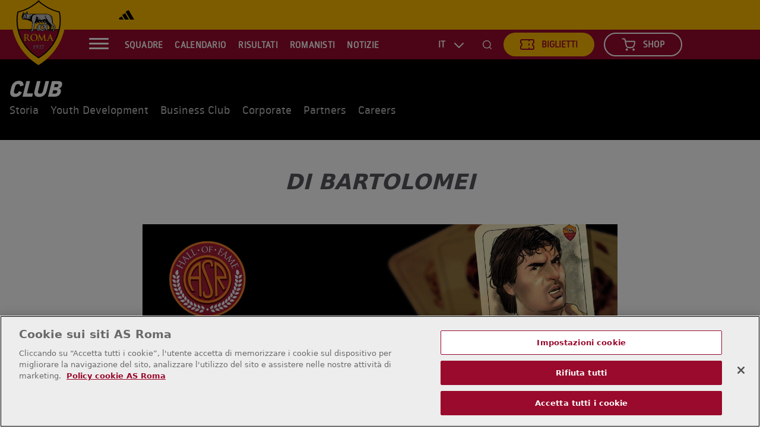

--- FILE ---
content_type: text/html; charset=utf-8
request_url: https://www.asroma.com/it/club/storia/hall-of-fame/15276/di-bartolomei
body_size: 17568
content:
<!DOCTYPE html><!-- Powered by Glide Publishing Platform. https://www.gpp.io -->
<html lang="it">

<head>

  <meta charset="UTF-8">
  <meta name="viewport" content="width=device-width, initial-scale=1.0">
  <meta http-equiv="X-UA-Compatible" content="ie=edge">
   <title>Di Bartolomei - AS Roma</title>
  <meta name="description" content="">
  <meta http-equiv="keywords" content="">
  <meta http-equiv="author" content="">

  <meta name="referrer" content="origin-when-cross-origin">

  <link rel="preconnect" href="https://www.google-analytics.com" crossorigin>
  <link rel="dns-prefetch" href="https://www.google-analytics.com">

  <link rel="preconnect" href="https://www.googletagmanager.com" crossorigin>
  <link rel="dns-prefetch" href="https://www.googletagmanager.com">

  <link rel="preconnect" href="https://connect.facebook.net" crossorigin>
  <link rel="dns-prefetch" href="https://connect.facebook.net">

  <link rel="preconnect" href="https://www.facebook.com" crossorigin>
  <link rel="dns-prefetch" href="https://www.facebook.com">

  <link rel="preconnect" href="https://twitter.com" crossorigin>
  <link rel="dns-prefetch" href="https://twitter.com">

  <link rel="preconnect" href="https://cdns.eu1.gigya.com" crossorigin>
  <link rel="dns-prefetch" href="https://cdns.eu1.gigya.com">

  <link rel="preconnect" href="https://www.youtube-nocookie.com" crossorigin>
  <link rel="dns-prefetch" href="https://www.youtube-nocookie.com">

  <link rel="preconnect" href="https://cdn.cookielaw.org" crossorigin>

  <link rel="preconnect" href="https://fonts.gstatic.com/">
  <link rel="dns-prefetch" href="https://cdn.cookielaw.org">

  <link rel="preconnect" href="https://securepubads.g.doubleclick.net">
  <link rel="dns-prefetch" href="https://securepubads.g.doubleclick.net">

  <link rel="preconnect" href="https://tiktok.com">
  <link rel="dns-prefetch" href="https://tiktok.com">

  <link rel="preconnect" href="https://media.asroma.com/">
  <link rel="dns-prefetch" href="https://media.asroma.com/">
  <link rel="canonical" href="https://www.asroma.com/it/club/storia/hall-of-fame/15276/di-bartolomei">

  <!-- meta tags -->
  <meta  property="og:type" content="article" />
  <meta  property="og:url" content="https://www.asroma.com/it/club/storia/hall-of-fame/15276/di-bartolomei" />
  <meta  property="og:description" content="" />
  <meta  property="twitter:card" content="summary_large_image" />
  <meta  name="twitter:site"  content="@OfficialASRoma" />
  <meta  name="twitter:creator"  content="@OfficialASRoma" />
  <meta  property="twitter:description" content="" />
  <meta  name="twitter:url"  content="https://beta.asroma.com/it/club/storia/hall-of-fame/15276/di-bartolomei" />
  <meta  property="og:locale" content="it_IT" />
  <meta  name="twitter:image"  content="https://media.asroma.com/prod/images/gm_preview/387e61793244-fncz6maa2fyvonsewk5z.jpg" />
  <meta  name="twitter:title"  content="Di Bartolomei" />
  <meta  property="og:title" content="Di Bartolomei" />
  <meta  property="og:image" content="https://media.asroma.com/prod/images/gm_preview/387e61793244-fncz6maa2fyvonsewk5z.jpg" />
  <meta  property="og:image:width" content="950" />
  <meta  property="og:image:height" content="633" />

  <!-- favicons -->
  <link rel="android-touch-icon" sizes="192x192"  href="https://assets.asroma.com/prod/assets/Android-Chrome-192.a6e014238508f015a6a3f5b729021a06.png">
  <link rel="android-touch-icon" sizes="512x512"  href="https://assets.asroma.com/prod/assets/Android-Chrome-512.dccc420d9b4fea12514fc7a46b81dd75.png">
  <link rel="apple-touch-icon" sizes="180x180"  href="https://assets.asroma.com/prod/assets/Apple-Touch-180.1efd2e346037c8f10f870e3b6e4f51d1.png">
  <link rel="icon" sizes="16x16" type="image/png" href="https://assets.asroma.com/prod/assets/Icon-16.288161d65b17ab551fcb85fead79741b.png">
  <link rel="icon" sizes="32x32" type="image/png" href="https://assets.asroma.com/prod/assets/Icon-32.50dbb00f4e99be4df61425d71db964c3.png">

  <!-- preload fonts -->
  <link rel="preload" href="https://assets.asroma.com/prod/assets/as-roma-extra-bold-italic.b119fa42eb9931d0cbb9bff7e04a998a.ttf" as="font" type="font/ttf" crossorigin="anonymous">
  <link rel="preload" href="https://assets.asroma.com/prod/assets/as-roma-extra-bold-italic-inline.c7f310f745be4ed155f548162d02e6b1.ttf" as="font" type="font/ttf" crossorigin="anonymous">
  <link rel="preload" href="https://assets.asroma.com/prod/assets/as-roma-extra-bold.3928c4529dbbd0f0b3274b902ab80692.ttf" as="font" type="font/ttf" crossorigin="anonymous">
  <link rel="preload" href="https://assets.asroma.com/prod/assets/as-roma-light.e05c569a6f32abd451ff4f6e9ebf837c.ttf" as="font" type="font/ttf" crossorigin="anonymous">
  <link rel="preload" href="https://assets.asroma.com/prod/assets/as-roma-medium.b7ddcc3c6919c75d1d75e9b57c0ca271.ttf" as="font" type="font/ttf" crossorigin="anonymous">
  <link rel="preload" href="https://assets.asroma.com/prod/assets/as-roma-regular.9a180ef5e1133f2e7095b1b3d0bc6809.ttf" as="font" type="font/ttf" crossorigin="anonymous">
  <link rel="preload" href="https://assets.asroma.com/prod/assets/as-roma-extra-bold-italic-outline.b7a82e4dc4032aa6b74583c212a46435.ttf" as="font" type="font/ttf" crossorigin="anonymous">
  <link rel="preload" href="https://assets.asroma.com/prod/assets/ASRoma-ExtraBoldOutline.cfd2b194ca511e2075d929a9aa7323c5.ttf" as="font" type="font/ttf" crossorigin="anonymous">
  <link rel="preload" href="https://assets.asroma.com/prod/assets/ASRoma-RegularItalic.f360fb4ada68a13841f6811ab6ec9e12.ttf" as="font" type="font/ttf" crossorigin="anonymous">
  <link rel="preload" href="https://assets.asroma.com/prod/assets/ASRoma-MediumItalic.f4f218271f54b8f3087ae0c6411a50d3.ttf" as="font" type="font/ttf" crossorigin="anonymous">
  <link rel="preload" href="https://assets.asroma.com/prod/assets/TrajanPro3-Regular.8a81a67e7e3117e1727b24dcf48d9c87.ttf" as="font" type="font/ttf" crossorigin="anonymous">
  <link rel="preload" href="https://assets.asroma.com/prod/assets/TrajanPro3-Bold.0bb4b0d146e45c795283fd710b2e61e1.ttf" as="font" type="font/ttf" crossorigin="anonymous">
  <link rel="preload" href="https://assets.asroma.com/prod/assets/ASRoma-LightItalic.43b1a1bea029b370e516ad50c0d6c9e2.ttf" as="font" type="font/ttf" crossorigin="anonymous">

  <script>dataLayer = [{
  "secondSection": "hall-of-fame",
  "firstSection": "storia",
  "primarySection": "hall-of-fame",
  "articleSlug": "di-bartolomei",
  "articleId": "15276",
  "articleHeadline": "Di Bartolomei",
  "language": "it",
  "sectionPath": "club,storia,hall-of-fame",
  "rootSection": "club"
}]</script>

  
  <!-- google tag manager -->
  <script>
    (function (w, d, s, l, i) {
      w[l] = w[l] || [];
      w[l].push({ 'gtm.start': new Date().getTime(), event: 'gtm.js' });
      var f = d.getElementsByTagName(s)[0],
        j = d.createElement(s),
        dl = l != 'dataLayer' ? '&l=' + l : '';
      j.async = true; j.src = 'https://www.googletagmanager.com/gtm.js?id=' + i + dl;
      f.parentNode.insertBefore(j, f);
    })(window, document, 'script', 'dataLayer', 'GTM-KX8NQP9');
  </script>

  <!-- hreflang -->

  <link rel="alternate" hreflang="it" href="https://www.asroma.com/it/club/storia/hall-of-fame/15276/di-bartolomei" />

  
  <!-- register all components that should be initialized for this page -->
  <script> componentsToLoad = ["MainLayout","BuyShirt","PageHeader","OrganizationalSchema","Article","HtmlSnippet","GenericClientWidget","LocalPagesHeader","OneTrust","Placeholders","ScriptInjector","CookieScript","PageFooter","Seo","Sponsors","Newsletter","Fonts"] </script>
  <!-- injected component styles and scripts -->
  <link rel="stylesheet"  href="https://assets.asroma.com/prod/MainLayout.1bca4f35d6a1332b6954.css"></link><link rel="stylesheet"  href="https://assets.asroma.com/prod/PageHeader.6c8a439dc854af15e8b9.css"></link><link rel="stylesheet"  href="https://assets.asroma.com/prod/OrganizationalSchema.31d6cfe0d16ae931b73c.css"></link><link rel="stylesheet"  href="https://assets.asroma.com/prod/LocalPagesHeader.f4d00df7fe1353c008b1.css"></link><link rel="stylesheet"  href="https://assets.asroma.com/prod/OneTrust.569ed76d41f6a381d53d.css"></link><link rel="stylesheet"  href="https://assets.asroma.com/prod/CookieScript.31d6cfe0d16ae931b73c.css"></link><link rel="stylesheet"  href="https://assets.asroma.com/prod/PageFooter.a5ec0f5b3573e9b9729a.css"></link><link rel="stylesheet"  href="https://assets.asroma.com/prod/Sponsors.e097b3b6026aee030c8c.css"></link><link rel="stylesheet"  href="https://assets.asroma.com/prod/Newsletter.8b721b02af7af2eaf0fa.css"></link><link rel="stylesheet"  href="https://assets.asroma.com/prod/Fonts.75ee6a963f0a223d79d6.css"></link>
  <script src="https://assets.asroma.com/prod/runtime.8dc9368f84701a97849e.js" ></script><script src="https://assets.asroma.com/prod/main.efa65b610845ff8c27dc.js" ></script>
  <!-- add a bit of a fade in animation for every page  -->

  <script type="text/javascript"
    src="https://cdns.eu1.gigya.com/js/gigya.js?apikey=3_gt294H9QAFy3KB3mMbUm6fhaIUoduC7ltfWeWRJlHuycDJjIgD_DjnCdjlziTe-5&amp;lang=it"
    async>{ storageDomainOverride: 'identity.asroma.com' }</script>

  </script>
    <script src="https://cdn.cookielaw.org/scripttemplates/otSDKStub.js" data-document-language="true" type="text/javascript" charset="UTF-8" data-domain-script="2d401a3e-c539-4556-9956-82735dabd9fe" ></script>
<script type="text/javascript">
function OptanonWrapper() { }
</script>

</head>

<body class="no-js no-gutters">
  <!-- google tag manager, no script option -->
  <noscript>
    <iframe src="https://www.googletagmanager.com/ns.html?id=GTM-KX8NQP9" height="0" width="0" style="display:none;visibility:hidden"></iframe>
  </noscript>

  <script>document.getElementsByTagName('body')[0].classList.replace('no-js', 'js')</script>

  <!-- page content --><div class="gc-col-12 gc-row">
 <div class="gc-col-12 gc-row">
   
  <div class="gc-col-12" style="width: 100.0%;">
   
  </div>   
  <div class="gc-col-12" style="width: 100.0%;">
   
  </div>
  <div class="gc-col-12" style="width: 100.0%;">
   
  </div>
  <div class="gc-col-12" style="width: 100.0%;">
   <style>.ot-floating-button{display:none} @media (max-width: 575.98px){
.auto-width-image {
    width: unset !important;
    max-width: 100%;
}}
.hide {
    display: none;
}
@media (max-width: 991px){
.asr-results-wrapper .asr-main-results-content .asr-results-items-wrapper .asr-results-item .asr-results-item-teams .asr-results-penalties {
bottom: -25%}}
.asr-banner-register a.asr-main-content img{
content: url(https://media.asroma.com/prod/files/file/gm-ed5ddede-463b-40b5-886c-a38a1077a195-myasr-red.svg) !important;

}
div#coachAndStaff .items-wrapper .card .card-content .card-img .player-number { display : none !important;}

</style>
  </div>
  <div class="gc-col-12" style="width: 100.0%;">
   
  </div>
  <div class="gc-col-12" style="width: 100.0%;">
   
  </div>
  <div class="gc-col-12" style="width: 100.0%;">
   
  </div>
  <div class="gc-col-12" style="width: 100.0%;">
   
  </div>
  <div class="gc-col-12 asr-header-parent-wrapper" style="width: 100.0%;">
   <!-- fullscreen menu items -->
<div class="asr-header-container" data-locale="it" role="navigation" aria-label="Main site navigation">
  <div class="asr-header-fullscreen"
  >
    <div class="asr-header-fullscreen__alpha" tabindex="0">
      <div class="asr-header-fullscreen__search" tabindex="0" >
        <div class="asr-header__search-bar-wrapper">
          <form action="/it/cerca" name="search-form" id="search-form-hamb-menu">
            <input type="text" name="query" class="searchTerm" placeholder="Cerca...">
            <div id="hamburger-menu-search-submit-btn" class="asr-header__search searchButton"><i
                class="asr-header__search-btn__button"  aria-label="search icon"></i></div>
          </form>
        </div>
      </div>
      <div class="asr-header-fullscreen__menu" id="asr-header-fullscreen__menu_id" role="menu">
        <div class="asr-header-fullscreen__menu-item-back-arrow">
          <img src="https://assets.asroma.com/prod/assets/arrow-right.e3aa35b99b8f3d89c251ef1c51b34a8d.svg" alt="Login">
        </div>
            <!-- 1st level -->
            <div
       
              class="asr-header-fullscreen__menu-item parent  primary-nav-item ">

              <div class="asr-header-fullscreen__menu-link-wrapper parent">
                <div tabindex= "0"
                  class="asr-header-fullscreen__menu-link  expandable-parent"
                  
                    >
                  Squadre
                </div tabindex= "0">
                  <div class="asr-header-fullscreen__menu-arrow parent"
                  >
                    <div class="arrow-right"></div>
                  </div>
              </div>
                <!-- 2nd level -->
                <div class="asr-header-fullscreen__menu-children menu-children">
                  <div tabindex= "0" class="asr-header-fullscreen__menu-child-wrapper-label"
                    >
                    Squadre
                  </div tabindex= "0">
                    <div class="asr-header-fullscreen__menu-child-wrapper  parent ">
                      <div class="asr-header-fullscreen__menu-child-label-wrapper">
                        <a 
                        title=" Maschile"
                          class="asr-header-fullscreen__menu-child expandable-parent"
                          href="/it/maschile/rosa-e-staff "   >
                           Maschile
                        </a>

                          <div class="asr-header-fullscreen__menu-arrow parent">
                            <div class="arrow-right"></div>
                          </div>
                      </div>
                        <!-- 3rd level -->
                        <div class="asr-header-fullscreen__menu-third-children-wrapper menu-children">
                          <a
                            class="asr-header-fullscreen__menu-child-wrapper-label expandable-parent"
                            href="/it/maschile/rosa-e-staff" >
                             Maschile
                          </a>
                            <div
                              class="asr-header-fullscreen__menu-third-child-wrapper ">
                              <div class="asr-header-fullscreen__menu-third-child-label-wrapper">


                                <a title="Biglietti"
                                  class="asr-header-fullscreen__menu-third-child "
                                  href="/it/biglietti/maschile "
                                     >
                                  Biglietti
                                </a>
                              </div>
                            </div>
                            <div
                              class="asr-header-fullscreen__menu-third-child-wrapper ">
                              <div class="asr-header-fullscreen__menu-third-child-label-wrapper">


                                <a title="Statistiche"
                                  class="asr-header-fullscreen__menu-third-child "
                                  href="/it/maschile/statistiche "
                                     >
                                  Statistiche
                                </a>
                              </div>
                            </div>
                            <div
                              class="asr-header-fullscreen__menu-third-child-wrapper ">
                              <div class="asr-header-fullscreen__menu-third-child-label-wrapper">


                                <a title="Calendario"
                                  class="asr-header-fullscreen__menu-third-child "
                                  href="/it/maschile/calendario "
                                     >
                                  Calendario
                                </a>
                              </div>
                            </div>
                            <div
                              class="asr-header-fullscreen__menu-third-child-wrapper ">
                              <div class="asr-header-fullscreen__menu-third-child-label-wrapper">


                                <a title=" Classifica"
                                  class="asr-header-fullscreen__menu-third-child "
                                  href="/it/maschile/classifica "
                                     >
                                   Classifica
                                </a>
                              </div>
                            </div>
                            <div
                              class="asr-header-fullscreen__menu-third-child-wrapper ">
                              <div class="asr-header-fullscreen__menu-third-child-label-wrapper">


                                <a title="Risultati"
                                  class="asr-header-fullscreen__menu-third-child "
                                  href="/it/maschile/risultati "
                                     >
                                  Risultati
                                </a>
                              </div>
                            </div>
                            <div
                              class="asr-header-fullscreen__menu-third-child-wrapper ">
                              <div class="asr-header-fullscreen__menu-third-child-label-wrapper">


                                <a title="Rosa e Staff"
                                  class="asr-header-fullscreen__menu-third-child "
                                  href="/it/maschile/rosa-e-staff "
                                     >
                                  Rosa e Staff
                                </a>
                              </div>
                            </div>
                        </div>
                    </div>
                    <div class="asr-header-fullscreen__menu-child-wrapper  parent ">
                      <div class="asr-header-fullscreen__menu-child-label-wrapper">
                        <div tabindex= "0" 
                        title="Femminile"
                          class="asr-header-fullscreen__menu-child expandable-parent"
                          href=" "   >
                          Femminile
                        </div tabindex= "0">

                          <div class="asr-header-fullscreen__menu-arrow parent">
                            <div class="arrow-right"></div>
                          </div>
                      </div>
                        <!-- 3rd level -->
                        <div class="asr-header-fullscreen__menu-third-children-wrapper menu-children">
                          <div tabindex= "0"
                            class="asr-header-fullscreen__menu-child-wrapper-label expandable-parent"
                            href="" >
                            Femminile
                          </div tabindex= "0">
                            <div
                              class="asr-header-fullscreen__menu-third-child-wrapper ">
                              <div class="asr-header-fullscreen__menu-third-child-label-wrapper">


                                <a title="Biglietti"
                                  class="asr-header-fullscreen__menu-third-child "
                                  href="/it/biglietti/femminile "
                                     >
                                  Biglietti
                                </a>
                              </div>
                            </div>
                            <div
                              class="asr-header-fullscreen__menu-third-child-wrapper ">
                              <div class="asr-header-fullscreen__menu-third-child-label-wrapper">


                                <a title="Rosa e Staff"
                                  class="asr-header-fullscreen__menu-third-child "
                                  href="/it/femminile/rosa-e-staff "
                                     >
                                  Rosa e Staff
                                </a>
                              </div>
                            </div>
                            <div
                              class="asr-header-fullscreen__menu-third-child-wrapper ">
                              <div class="asr-header-fullscreen__menu-third-child-label-wrapper">


                                <a title="Calendario"
                                  class="asr-header-fullscreen__menu-third-child "
                                  href="/it/femminile/calendario "
                                     >
                                  Calendario
                                </a>
                              </div>
                            </div>
                            <div
                              class="asr-header-fullscreen__menu-third-child-wrapper ">
                              <div class="asr-header-fullscreen__menu-third-child-label-wrapper">


                                <a title="Risultati"
                                  class="asr-header-fullscreen__menu-third-child "
                                  href="/it/femminile/risultati "
                                     >
                                  Risultati
                                </a>
                              </div>
                            </div>
                        </div>
                    </div>
                    <div class="asr-header-fullscreen__menu-child-wrapper ">
                      <div class="asr-header-fullscreen__menu-child-label-wrapper">
                        <a 
                        title="Esports"
                          class="asr-header-fullscreen__menu-child "
                          href="/it/squadre/esports "   >
                          Esports
                        </a>

                      </div>
                    </div>
                </div>
            </div>
            <!-- 1st level -->
            <div
       
              class="asr-header-fullscreen__menu-item parent  primary-nav-item ">

              <div class="asr-header-fullscreen__menu-link-wrapper parent">
                <div tabindex= "0"
                  class="asr-header-fullscreen__menu-link  expandable-parent"
                  
                    >
                  Calendario
                </div tabindex= "0">
                  <div class="asr-header-fullscreen__menu-arrow parent"
                  >
                    <div class="arrow-right"></div>
                  </div>
              </div>
                <!-- 2nd level -->
                <div class="asr-header-fullscreen__menu-children menu-children">
                  <div tabindex= "0" class="asr-header-fullscreen__menu-child-wrapper-label"
                    >
                    Calendario
                  </div tabindex= "0">
                    <div class="asr-header-fullscreen__menu-child-wrapper ">
                      <div class="asr-header-fullscreen__menu-child-label-wrapper">
                        <a 
                        title="Maschile"
                          class="asr-header-fullscreen__menu-child "
                          href="/it/maschile/calendario "   >
                          Maschile
                        </a>

                      </div>
                    </div>
                    <div class="asr-header-fullscreen__menu-child-wrapper ">
                      <div class="asr-header-fullscreen__menu-child-label-wrapper">
                        <a 
                        title="Femminile"
                          class="asr-header-fullscreen__menu-child "
                          href="/it/femminile/calendario "   >
                          Femminile
                        </a>

                      </div>
                    </div>
                </div>
            </div>
            <!-- 1st level -->
            <div
       
              class="asr-header-fullscreen__menu-item parent  primary-nav-item ">

              <div class="asr-header-fullscreen__menu-link-wrapper parent">
                <div tabindex= "0"
                  class="asr-header-fullscreen__menu-link  expandable-parent"
                  
                    >
                  Risultati
                </div tabindex= "0">
                  <div class="asr-header-fullscreen__menu-arrow parent"
                  >
                    <div class="arrow-right"></div>
                  </div>
              </div>
                <!-- 2nd level -->
                <div class="asr-header-fullscreen__menu-children menu-children">
                  <div tabindex= "0" class="asr-header-fullscreen__menu-child-wrapper-label"
                    >
                    Risultati
                  </div tabindex= "0">
                    <div class="asr-header-fullscreen__menu-child-wrapper ">
                      <div class="asr-header-fullscreen__menu-child-label-wrapper">
                        <a 
                        title="Maschile"
                          class="asr-header-fullscreen__menu-child "
                          href="/it/maschile/risultati "   >
                          Maschile
                        </a>

                      </div>
                    </div>
                    <div class="asr-header-fullscreen__menu-child-wrapper ">
                      <div class="asr-header-fullscreen__menu-child-label-wrapper">
                        <a 
                        title="Femminile"
                          class="asr-header-fullscreen__menu-child "
                          href="/it/femminile/risultati "   >
                          Femminile
                        </a>

                      </div>
                    </div>
                </div>
            </div>
            <!-- 1st level -->
            <div
       
              class="asr-header-fullscreen__menu-item parent  primary-nav-item ">

              <div class="asr-header-fullscreen__menu-link-wrapper parent">
                <a
                  class="asr-header-fullscreen__menu-link  expandable-parent"
                   href="/it/romanisti" 
                    >
                  Romanisti
                </a>
                  <div class="asr-header-fullscreen__menu-arrow parent"
                  >
                    <div class="arrow-right"></div>
                  </div>
              </div>
                <!-- 2nd level -->
                <div class="asr-header-fullscreen__menu-children menu-children">
                  <a class="asr-header-fullscreen__menu-child-wrapper-label"
                     href="/it/romanisti"  >
                    Romanisti
                  </a>
                    <div class="asr-header-fullscreen__menu-child-wrapper ">
                      <div class="asr-header-fullscreen__menu-child-label-wrapper">
                        <a 
                        title="Community"
                          class="asr-header-fullscreen__menu-child "
                          href="/it/romanisti/community/ "   >
                          Community
                        </a>

                      </div>
                    </div>
                    <div class="asr-header-fullscreen__menu-child-wrapper ">
                      <div class="asr-header-fullscreen__menu-child-label-wrapper">
                        <a 
                        title="Storie di tifo"
                          class="asr-header-fullscreen__menu-child "
                          href="/it/romanisti/storie-di-tifo "   >
                          Storie di tifo
                        </a>

                      </div>
                    </div>
                    <div class="asr-header-fullscreen__menu-child-wrapper ">
                      <div class="asr-header-fullscreen__menu-child-label-wrapper">
                        <a 
                        title="Accedi a MyASR"
                          class="asr-header-fullscreen__menu-child "
                          href="https://account.asroma.com/ " 
                          target="_blank" rel="noopener" >
                          Accedi a MyASR
                        </a>

                      </div>
                    </div>
                    <div class="asr-header-fullscreen__menu-child-wrapper ">
                      <div class="asr-header-fullscreen__menu-child-label-wrapper">
                        <a 
                        title="Fan Token"
                          class="asr-header-fullscreen__menu-child "
                          href="https://www.fantoken.com/asr/ " 
                          target="_blank" rel="noopener" >
                          Fan Token
                        </a>

                      </div>
                    </div>
                    <div class="asr-header-fullscreen__menu-child-wrapper ">
                      <div class="asr-header-fullscreen__menu-child-label-wrapper">
                        <a 
                        title="Fan Zone"
                          class="asr-header-fullscreen__menu-child "
                          href="https://fanzone.asroma.com/?lang=it " 
                          target="_blank" rel="noopener" >
                          Fan Zone
                        </a>

                      </div>
                    </div>
                    <div class="asr-header-fullscreen__menu-child-wrapper ">
                      <div class="asr-header-fullscreen__menu-child-label-wrapper">
                        <a 
                        title=" AS Roma Card"
                          class="asr-header-fullscreen__menu-child "
                          href="https://asromacard.asroma.com/Cards " 
                          target="_blank" rel="noopener" >
                           AS Roma Card
                        </a>

                      </div>
                    </div>
                    <div class="asr-header-fullscreen__menu-child-wrapper ">
                      <div class="asr-header-fullscreen__menu-child-label-wrapper">
                        <a 
                        title="  AS Roma Store"
                          class="asr-header-fullscreen__menu-child "
                          href="/it/store "   >
                            AS Roma Store
                        </a>

                      </div>
                    </div>
                    <div class="asr-header-fullscreen__menu-child-wrapper ">
                      <div class="asr-header-fullscreen__menu-child-label-wrapper">
                        <a 
                        title="Youth Development"
                          class="asr-header-fullscreen__menu-child "
                          href=" /it/club/youth-development "   >
                          Youth Development
                        </a>

                      </div>
                    </div>
                    <div class="asr-header-fullscreen__menu-child-wrapper ">
                      <div class="asr-header-fullscreen__menu-child-label-wrapper">
                        <a 
                        title="Concorsi giallorossi"
                          class="asr-header-fullscreen__menu-child "
                          href="https://concorsi.asroma.com/ " 
                          target="_blank" rel="noopener" >
                          Concorsi giallorossi
                        </a>

                      </div>
                    </div>
                    <div class="asr-header-fullscreen__menu-child-wrapper ">
                      <div class="asr-header-fullscreen__menu-child-label-wrapper">
                        <a 
                        title="È nato un romanista"
                          class="asr-header-fullscreen__menu-child "
                          href="/it/e-nato-un-romanista "   >
                          È nato un romanista
                        </a>

                      </div>
                    </div>
                </div>
            </div>
            <!-- 1st level -->
            <div
       
              class="asr-header-fullscreen__menu-item  primary-nav-item ">

              <div class="asr-header-fullscreen__menu-link-wrapper ">
                <a
                  class="asr-header-fullscreen__menu-link  "
                   href="/it/notizie" 
                    >
                   Notizie
                </a>
              </div>
            </div>
            <!-- 1st level -->
            <div
       
              class="asr-header-fullscreen__menu-item    first-nav-link ">

              <div class="asr-header-fullscreen__menu-link-wrapper ">
                <a
                  class="asr-header-fullscreen__menu-link  "
                   href="/it/club/partners" 
                    >
                  Partner
                </a>
              </div>
            </div>
            <!-- 1st level -->
            <div
       
              class="asr-header-fullscreen__menu-item parent   ">

              <div class="asr-header-fullscreen__menu-link-wrapper parent">
                <div tabindex= "0"
                  class="asr-header-fullscreen__menu-link  expandable-parent"
                  
                    >
                  Club
                </div tabindex= "0">
                  <div class="asr-header-fullscreen__menu-arrow parent"
                  >
                    <div class="arrow-right"></div>
                  </div>
              </div>
                <!-- 2nd level -->
                <div class="asr-header-fullscreen__menu-children menu-children">
                  <div tabindex= "0" class="asr-header-fullscreen__menu-child-wrapper-label"
                    >
                    Club
                  </div tabindex= "0">
                    <div class="asr-header-fullscreen__menu-child-wrapper ">
                      <div class="asr-header-fullscreen__menu-child-label-wrapper">
                        <a 
                        title="Sustainability"
                          class="asr-header-fullscreen__menu-child "
                          href="/it/sustainability "   >
                          Sustainability
                        </a>

                      </div>
                    </div>
                    <div class="asr-header-fullscreen__menu-child-wrapper  parent ">
                      <div class="asr-header-fullscreen__menu-child-label-wrapper">
                        <a 
                        title="Youth Development"
                          class="asr-header-fullscreen__menu-child expandable-parent"
                          href="/it/club/youth-development "   >
                          Youth Development
                        </a>

                          <div class="asr-header-fullscreen__menu-arrow parent">
                            <div class="arrow-right"></div>
                          </div>
                      </div>
                        <!-- 3rd level -->
                        <div class="asr-header-fullscreen__menu-third-children-wrapper menu-children">
                          <a
                            class="asr-header-fullscreen__menu-child-wrapper-label expandable-parent"
                            href="/it/club/youth-development" >
                            Youth Development
                          </a>
                            <div
                              class="asr-header-fullscreen__menu-third-child-wrapper ">
                              <div class="asr-header-fullscreen__menu-third-child-label-wrapper">


                                <a title="AS Roma Academy"
                                  class="asr-header-fullscreen__menu-third-child "
                                  href="/it/club/as-roma-international-academy/ "
                                     >
                                  AS Roma Academy
                                </a>
                              </div>
                            </div>
                            <div
                              class="asr-header-fullscreen__menu-third-child-wrapper ">
                              <div class="asr-header-fullscreen__menu-third-child-label-wrapper">


                                <a title="Scuola Calcio"
                                  class="asr-header-fullscreen__menu-third-child "
                                  href="http://scuolacalcio.asroma.com/ "
                                    target="_blank" rel="noopener"
                                  >
                                  Scuola Calcio
                                </a>
                              </div>
                            </div>
                            <div
                              class="asr-header-fullscreen__menu-third-child-wrapper ">
                              <div class="asr-header-fullscreen__menu-third-child-label-wrapper">


                                <a title="AS Roma Camp"
                                  class="asr-header-fullscreen__menu-third-child "
                                  href="https://camp.asroma.com/ "
                                    target="_blank" rel="noopener"
                                  >
                                  AS Roma Camp
                                </a>
                              </div>
                            </div>
                        </div>
                    </div>
                    <div class="asr-header-fullscreen__menu-child-wrapper ">
                      <div class="asr-header-fullscreen__menu-child-label-wrapper">
                        <a 
                        title="Corporate"
                          class="asr-header-fullscreen__menu-child "
                          href="/it/club/corporate/ "   >
                          Corporate
                        </a>

                      </div>
                    </div>
                    <div class="asr-header-fullscreen__menu-child-wrapper ">
                      <div class="asr-header-fullscreen__menu-child-label-wrapper">
                        <a 
                        title="Business Club"
                          class="asr-header-fullscreen__menu-child "
                          href="/it/club/business "   >
                          Business Club
                        </a>

                      </div>
                    </div>
                    <div class="asr-header-fullscreen__menu-child-wrapper ">
                      <div class="asr-header-fullscreen__menu-child-label-wrapper">
                        <a 
                        title="Careers"
                          class="asr-header-fullscreen__menu-child "
                          href="https://asroma.altamiraweb.com/?cnglanguage=ITA " 
                          target="_blank" rel="noopener" >
                          Careers
                        </a>

                      </div>
                    </div>
                    <div class="asr-header-fullscreen__menu-child-wrapper  parent ">
                      <div class="asr-header-fullscreen__menu-child-label-wrapper">
                        <a 
                        title="La nostra storia"
                          class="asr-header-fullscreen__menu-child expandable-parent"
                          href="/it/club/storia/ "   >
                          La nostra storia
                        </a>

                          <div class="asr-header-fullscreen__menu-arrow parent">
                            <div class="arrow-right"></div>
                          </div>
                      </div>
                        <!-- 3rd level -->
                        <div class="asr-header-fullscreen__menu-third-children-wrapper menu-children">
                          <a
                            class="asr-header-fullscreen__menu-child-wrapper-label expandable-parent"
                            href="/it/club/storia/" >
                            La nostra storia
                          </a>
                            <div
                              class="asr-header-fullscreen__menu-third-child-wrapper ">
                              <div class="asr-header-fullscreen__menu-third-child-label-wrapper">


                                <a title="Dal 1927 a oggi"
                                  class="asr-header-fullscreen__menu-third-child "
                                  href="/it/club/storia/la-storia-di-as-roma "
                                     >
                                  Dal 1927 a oggi
                                </a>
                              </div>
                            </div>
                            <div
                              class="asr-header-fullscreen__menu-third-child-wrapper ">
                              <div class="asr-header-fullscreen__menu-third-child-label-wrapper">


                                <a title="Hall of Fame"
                                  class="asr-header-fullscreen__menu-third-child "
                                  href="/it/club/storia/hall-of-fame "
                                     >
                                  Hall of Fame
                                </a>
                              </div>
                            </div>
                            <div
                              class="asr-header-fullscreen__menu-third-child-wrapper ">
                              <div class="asr-header-fullscreen__menu-third-child-label-wrapper">


                                <a title="Palmarès maschile"
                                  class="asr-header-fullscreen__menu-third-child "
                                  href="/it/club/storia/palmares "
                                     >
                                  Palmarès maschile
                                </a>
                              </div>
                            </div>
                            <div
                              class="asr-header-fullscreen__menu-third-child-wrapper ">
                              <div class="asr-header-fullscreen__menu-third-child-label-wrapper">


                                <a title="Palmarès femminile"
                                  class="asr-header-fullscreen__menu-third-child "
                                  href="/it/club/storia/palmares-femminile "
                                     >
                                  Palmarès femminile
                                </a>
                              </div>
                            </div>
                        </div>
                    </div>
                    <div class="asr-header-fullscreen__menu-child-wrapper ">
                      <div class="asr-header-fullscreen__menu-child-label-wrapper">
                        <a 
                        title="Iscriviti alla newsletter"
                          class="asr-header-fullscreen__menu-child "
                          href="/it/newsletter "   >
                          Iscriviti alla newsletter
                        </a>

                      </div>
                    </div>
                </div>
            </div>
            <!-- 1st level -->
            <div
       
              class="asr-header-fullscreen__menu-item   ">

              <div class="asr-header-fullscreen__menu-link-wrapper ">
                <a
                  class="asr-header-fullscreen__menu-link  "
                   href="https://video.asroma.com/on-demand/?lang=it" 
                   target="_blank" rel="noopener" >
                  Roma TV+
                </a>
              </div>
            </div>
            <!-- 1st level -->
            <div
       
              class="asr-header-fullscreen__menu-item parent   ">

              <div class="asr-header-fullscreen__menu-link-wrapper parent">
                <a
                  class="asr-header-fullscreen__menu-link  expandable-parent"
                   href="/it/stadio" 
                    >
                  Stadio
                </a>
                  <div class="asr-header-fullscreen__menu-arrow parent"
                  >
                    <div class="arrow-right"></div>
                  </div>
              </div>
                <!-- 2nd level -->
                <div class="asr-header-fullscreen__menu-children menu-children">
                  <a class="asr-header-fullscreen__menu-child-wrapper-label"
                     href="/it/stadio"  >
                    Stadio
                  </a>
                    <div class="asr-header-fullscreen__menu-child-wrapper ">
                      <div class="asr-header-fullscreen__menu-child-label-wrapper">
                        <a 
                        title="Stadio Olimpico"
                          class="asr-header-fullscreen__menu-child "
                          href="/it/stadio "   >
                          Stadio Olimpico
                        </a>

                      </div>
                    </div>
                    <div class="asr-header-fullscreen__menu-child-wrapper ">
                      <div class="asr-header-fullscreen__menu-child-label-wrapper">
                        <a 
                        title="Accrediti stampa"
                          class="asr-header-fullscreen__menu-child "
                          href="https://asroma.fasmedia.it/ " 
                          target="_blank" rel="noopener" >
                          Accrediti stampa
                        </a>

                      </div>
                    </div>
                </div>
            </div>
            <!-- 1st level -->
            <div
       
              class="asr-header-fullscreen__menu-item parent   ">

              <div class="asr-header-fullscreen__menu-link-wrapper parent">
                <a
                  class="asr-header-fullscreen__menu-link  expandable-parent"
                   href="/it/biglietti/" 
                    >
                  Biglietti
                </a>
                  <div class="asr-header-fullscreen__menu-arrow parent"
                  >
                    <div class="arrow-right"></div>
                  </div>
              </div>
                <!-- 2nd level -->
                <div class="asr-header-fullscreen__menu-children menu-children">
                  <a class="asr-header-fullscreen__menu-child-wrapper-label"
                     href="/it/biglietti/"  >
                    Biglietti
                  </a>
                    <div class="asr-header-fullscreen__menu-child-wrapper ">
                      <div class="asr-header-fullscreen__menu-child-label-wrapper">
                        <a 
                        title="Abbonamenti Coppe"
                          class="asr-header-fullscreen__menu-child "
                          href="/it/biglietti/abbonamenti-coppe "   >
                          Abbonamenti Coppe
                        </a>

                      </div>
                    </div>
                    <div class="asr-header-fullscreen__menu-child-wrapper ">
                      <div class="asr-header-fullscreen__menu-child-label-wrapper">
                        <a 
                        title="Abbonamenti Serie A"
                          class="asr-header-fullscreen__menu-child "
                          href="/it/biglietti/abbonamenti "   >
                          Abbonamenti Serie A
                        </a>

                      </div>
                    </div>
                    <div class="asr-header-fullscreen__menu-child-wrapper ">
                      <div class="asr-header-fullscreen__menu-child-label-wrapper">
                        <a 
                        title="VIP Hospitality"
                          class="asr-header-fullscreen__menu-child "
                          href="/it/biglietti/premium "   >
                          VIP Hospitality
                        </a>

                      </div>
                    </div>
                    <div class="asr-header-fullscreen__menu-child-wrapper ">
                      <div class="asr-header-fullscreen__menu-child-label-wrapper">
                        <a 
                        title="Cambio utilizzatore"
                          class="asr-header-fullscreen__menu-child "
                          href="https://changeowner.asroma.com/season/changeowner/access?id=360512&lang=it " 
                          target="_blank" rel="noopener" >
                          Cambio utilizzatore
                        </a>

                      </div>
                    </div>
                    <div class="asr-header-fullscreen__menu-child-wrapper ">
                      <div class="asr-header-fullscreen__menu-child-label-wrapper">
                        <a 
                        title="Gift Card"
                          class="asr-header-fullscreen__menu-child "
                          href="/it/biglietti/gift-card "   >
                          Gift Card
                        </a>

                      </div>
                    </div>
                    <div class="asr-header-fullscreen__menu-child-wrapper ">
                      <div class="asr-header-fullscreen__menu-child-label-wrapper">
                        <a 
                        title="AS Roma Card"
                          class="asr-header-fullscreen__menu-child "
                          href="https://asromacard.asroma.com/Cards " 
                          target="_blank" rel="noopener" >
                          AS Roma Card
                        </a>

                      </div>
                    </div>
                </div>
            </div>
            <!-- 1st level -->
            <div
       
              class="asr-header-fullscreen__menu-item parent   ">

              <div class="asr-header-fullscreen__menu-link-wrapper parent">
                <a
                  class="asr-header-fullscreen__menu-link  expandable-parent"
                   href="/it/store" 
                    >
                  AS Roma Store
                </a>
                  <div class="asr-header-fullscreen__menu-arrow parent"
                  >
                    <div class="arrow-right"></div>
                  </div>
              </div>
                <!-- 2nd level -->
                <div class="asr-header-fullscreen__menu-children menu-children">
                  <a class="asr-header-fullscreen__menu-child-wrapper-label"
                     href="/it/store"  >
                    AS Roma Store
                  </a>
                    <div class="asr-header-fullscreen__menu-child-wrapper ">
                      <div class="asr-header-fullscreen__menu-child-label-wrapper">
                        <a 
                        title="Online Store"
                          class="asr-header-fullscreen__menu-child "
                          href="https://store.asroma.com/it/ " 
                          target="_blank" rel="noopener" >
                          Online Store
                        </a>

                      </div>
                    </div>
                    <div class="asr-header-fullscreen__menu-child-wrapper ">
                      <div class="asr-header-fullscreen__menu-child-label-wrapper">
                        <a 
                        title="Elenco punti vendita"
                          class="asr-header-fullscreen__menu-child "
                          href="/it/store "   >
                          Elenco punti vendita
                        </a>

                      </div>
                    </div>
                    <div class="asr-header-fullscreen__menu-child-wrapper ">
                      <div class="asr-header-fullscreen__menu-child-label-wrapper">
                        <a 
                        title="Matchday T-shirt"
                          class="asr-header-fullscreen__menu-child "
                          href="/it/matchday-tshirt "   >
                          Matchday T-shirt
                        </a>

                      </div>
                    </div>
                </div>
            </div>
            <!-- 1st level -->
            <div
       
              class="asr-header-fullscreen__menu-item   ">

              <div class="asr-header-fullscreen__menu-link-wrapper ">
                <a
                  class="asr-header-fullscreen__menu-link  "
                   href="/it/club/contattaci" 
                    >
                  Contattaci
                </a>
              </div>
            </div>
            <!-- 1st level -->
            <div
       
              class="asr-header-fullscreen__menu-item   ">

              <div class="asr-header-fullscreen__menu-link-wrapper ">
                <a
                  class="asr-header-fullscreen__menu-link  "
                   href="/it/cerca" 
                    >
                  Cerca
                </a>
              </div>
            </div>
      </div>

      <div class="asr-header-fullscreen__cta">
        <div class="asr-header-fullscreen__cta-wrapper">
          <a title="Biglietti" class="asr-header-fullscreen__cta-tickets" href="/it/biglietti/"
            >
            <img class="asr-header-fullscreen__cta-tickets-icon" alt="ticket icon" src="https://assets.asroma.com/prod/assets/tickets.174151c17604c25bdfd4c0c4980ad685.svg">
            Biglietti
          </a>
          <a title="Shop" class="asr-header-fullscreen__cta-shop" href="https://store.asroma.com/it"
            target="_blank" rel="noopener" >
            <img class="asr-header-fullscreen__cta-shop-icon" alt="shop icon" src="https://assets.asroma.com/prod/assets/shopping.e398f5934ad2b7396ca20e0395332387.svg">
            Shop
          </a>
        </div>

          <div class="asr-header-fullscreen__social-media">
              <a title="Facebook" class="asr-header-fullscreen__social-link" target="_blank"
                rel="noopener" href="https://www.facebook.com/officialasroma" rel="noopener">
                <img src="https://media.asroma.com/prod/images/gm_grid_thumbnail/4b4a431d4e6f-18cd3455332a-fb.png" alt="Facebook">
              </a>
              <a title="X" class="asr-header-fullscreen__social-link" target="_blank"
                rel="noopener" href="https://twitter.com/OfficialASRoma" rel="noopener">
                <img src="https://media.asroma.com/prod/images/gm_grid_thumbnail/a27cb6438457-logo-x.png" alt="X">
              </a>
              <a title="Instagram" class="asr-header-fullscreen__social-link" target="_blank"
                rel="noopener" href="https://www.instagram.com/officialasroma/" rel="noopener">
                <img src="https://media.asroma.com/prod/images/gm_grid_thumbnail/a77ca00ef7fa-09db86b92aa9-insta.png" alt="Instagram">
              </a>
              <a title="LinkedIn" class="asr-header-fullscreen__social-link" target="_blank"
                rel="noopener" href="https://www.linkedin.com/company/as-roma/" rel="noopener">
                <img src="https://media.asroma.com/prod/images/gm_grid_thumbnail/52f74698683d-f08a18fcbe11-linkedin.png" alt="LinkedIn">
              </a>
              <a title="YouTube" class="asr-header-fullscreen__social-link" target="_blank"
                rel="noopener" href="https://www.youtube.com/asroma" rel="noopener">
                <img src="https://media.asroma.com/prod/images/gm_grid_thumbnail/43043e5df92c-f1df41feff20-yt.png" alt="YouTube">
              </a>
              <a title="TikTok" class="asr-header-fullscreen__social-link" target="_blank"
                rel="noopener" href="https://www.tiktok.com/@asroma?lang&#x3D;it" rel="noopener">
                <img src="https://media.asroma.com/prod/images/gm_grid_thumbnail/77117e32a366-9902976cf4ab-tiktok.png" alt="TikTok">
              </a>
              <a title="WhatsApp" class="asr-header-fullscreen__social-link" target="_blank"
                rel="noopener" href="https://www.whatsapp.com/channel/0029Va6pkSbG8l5E635nd612" rel="noopener">
                <img src="https://media.asroma.com/prod/images/gm_grid_thumbnail/60938b12bb3c-whatsapp-logo-sito.png" alt="WhatsApp">
              </a>
          </div>
        <div class="asr-header-sponsor--mobile">
              <div  class="asr-header-sponsor-item">
                <a title="Adidas logo"  href="https://www.adidas.it/as_roma"
                   target="_blank" rel="noopener" tabindex="0">
                  <img class="asr-sponsors__premium-item-image" loading="lazy" src="https://media.asroma.com/prod/images/gm_list_thumbnail/1c9169bf9047-adidas-performancelogobwr.png"
                    alt="Adidas logo"   >
               </a>
              </div>
        </div>
      </div>
    </div>
  </div>
  <!-- /fullscreen menu items -->

  <!-- fullscreen search box -->
  <div class="asr-header__fullscreen-search">
    <div class="asr-header__search-bar-wrapper">
      <div tabindex="0" class="asr-header__search-bar-close"></div>
      <form action="/it/cerca" name="search-form" id="search-form">
        <div class="asr-header__search"><i aria-label="search icon" class="asr-header__search-btn"></i></div>
        <input tabindex="0" type="text" name="query" class="searchTerm searchTermFullscreen" placeholder="Cerca qui ...">
        <button type="submit" class="searchButton">
          cerca
        </button>
        <button type="submit" class="searchButton-mobile">
          cerca
        </button>
      </form>
    </div>
  </div>
  <!-- /fullscreen search box -->

  <!-- main header -->
  <div class="asr-header-wrapper gd-frame">
    <div class="asr-header__logo-wrapper__left">
      <a title="AS Roma" class="asr-header__logo" href="/it">
          <img loading="lazy" class="asr-header__logo-image--yellow" src="https://assets.asroma.com/prod/assets/romalogo.a3468a14c24c646533aa6388117cbbcd.svg" alt="AS Roma logo">
          <img loading="lazy" class="asr-header__logo-image--regular" src="https://media.asroma.com/prod/images/gm_list_thumbnail/199d4eaebdd5-as-roma-final.png" alt="AS Roma logo">
      </a>
    </div>

    <div class="asr-header-sponsor" style="background-color:rgb(251, 186, 0)" >
    <button onkeydown="window.skipToContent(event)" class="skip-to-content-link"  tabindex="0">Skip to content</button>

          <div class="asr-header-sponsor-item">
            <a title="Adidas logo"  href="https://www.adidas.it/as_roma"
               target="_blank" rel="noopener"  tabindex="0">
              <img loading="lazy" class="asr-sponsors__premium-item-image" src="https://media.asroma.com/prod/images/gm_list_thumbnail/1c9169bf9047-adidas-performancelogobwr.png" 
                alt="Adidas logo"   >
          </a>
          </div>
    </div>
    <div class="asr-header" style="background-color: rgb(153, 10, 44)">
      <div class="asr-header__hamburger-menu">
        <div class="asr-header__hamburger-menu-icon" tabindex="0">
          <div id="menuToggle" >
            <label for="menu-checkbox" class="checkbox-label">Mobile menu</label>
            <input id="menu-checkbox" type="checkbox" aria-label="menu" />
            <span ></span>
            <span ></span>
            <span ></span>
          </div>
        </div>
      </div>
      <div class="asr-header__navigation">
        <div class="asr-header__primary-menu">
          <!-- root level -->
              <!-- 1st level -->
              <div  class="asr-header__primary-menu-item  parent ">
                <div  title="Squadre"
                  class="asr-header__primary-menu__link " 
                  
                tabindex="0"
                  >
                  Squadre                             
                </div>
                  <!-- 2st level -->
                  <span class="asr-header__primary-menu-first-children">

                    <div class="asr-header__primary-menu-first-children-wrapper menu-children">
                      
                        <div
                         tabindex="0" 

                          class="asr-header__primary-menu-second-children-wrapper 
                          parent 
                          
                          
                          "
                          >

                          <a 

                            title=" Maschile"
                            class="asr-header__primary-menu-second-child 
                            expandable-parent aaa
"
                            data-id="0" 
                            href="/it/maschile/rosa-e-staff" 
                                            tabindex="0"

                              >
                             Maschile
                          </a>
                            <div
           onkeydown="window.openSubmenu(event)"

                              class="asr-header-fullscreen__menu-arrow parent ">
                              <div class="arrow-right"></div>
                            </div>
                          <div  class="asr-header__primary-menu-third-children-wrapper menu-children"
                              tabindex="0"
                              onkeydown="window.openSubmenu(event)" 

                          >
                              <!-- 3rd level -->
                              <a
                                class="asr-header-fullscreen__menu-child-wrapper-label"
                                href="/it/maschile/rosa-e-staff" >
                                 Maschile
                              </a>
                                <div
                                tabindex="0"
                                  class="asr-header__primary-menu-third-children ">
                                  <a title="Biglietti"
                                    class="asr-header__primary-menu-third-child "
                                    href="/it/biglietti/maschile"
                                      >
                                    Biglietti
                                  </a>
                                </div>
                                <div
                                tabindex="0"
                                  class="asr-header__primary-menu-third-children ">
                                  <a title="Statistiche"
                                    class="asr-header__primary-menu-third-child "
                                    href="/it/maschile/statistiche"
                                      >
                                    Statistiche
                                  </a>
                                </div>
                                <div
                                tabindex="0"
                                  class="asr-header__primary-menu-third-children ">
                                  <a title="Calendario"
                                    class="asr-header__primary-menu-third-child "
                                    href="/it/maschile/calendario"
                                      >
                                    Calendario
                                  </a>
                                </div>
                                <div
                                tabindex="0"
                                  class="asr-header__primary-menu-third-children ">
                                  <a title=" Classifica"
                                    class="asr-header__primary-menu-third-child "
                                    href="/it/maschile/classifica"
                                      >
                                     Classifica
                                  </a>
                                </div>
                                <div
                                tabindex="0"
                                  class="asr-header__primary-menu-third-children ">
                                  <a title="Risultati"
                                    class="asr-header__primary-menu-third-child "
                                    href="/it/maschile/risultati"
                                      >
                                    Risultati
                                  </a>
                                </div>
                                <div
                                tabindex="0"
                                  class="asr-header__primary-menu-third-children ">
                                  <a title="Rosa e Staff"
                                    class="asr-header__primary-menu-third-child "
                                    href="/it/maschile/rosa-e-staff"
                                      >
                                    Rosa e Staff
                                  </a>
                                </div>


                          </div>


                        </div>
                        <div
                         tabindex="0" 

                          class="asr-header__primary-menu-second-children-wrapper 
                          parent 
                          
                          
                          "
                          >

                          <div tabindex= "0" 

                            title="Femminile"
                            class="asr-header__primary-menu-second-child 
                            expandable-parent aaa
"
                            data-id="1" 
                            href="" 
                                            tabindex="0"

                              >
                            Femminile
                          </div tabindex= "0">
                            <div
           onkeydown="window.openSubmenu(event)"

                              class="asr-header-fullscreen__menu-arrow parent ">
                              <div class="arrow-right"></div>
                            </div>
                          <div  class="asr-header__primary-menu-third-children-wrapper menu-children"
                              tabindex="0"
                              onkeydown="window.openSubmenu(event)" 

                          >
                              <!-- 3rd level -->
                              <div tabindex= "0"
                                class="asr-header-fullscreen__menu-child-wrapper-label"
                                href="" >
                                Femminile
                              </div tabindex= "0">
                                <div
                                tabindex="0"
                                  class="asr-header__primary-menu-third-children ">
                                  <a title="Biglietti"
                                    class="asr-header__primary-menu-third-child "
                                    href="/it/biglietti/femminile"
                                      >
                                    Biglietti
                                  </a>
                                </div>
                                <div
                                tabindex="0"
                                  class="asr-header__primary-menu-third-children ">
                                  <a title="Rosa e Staff"
                                    class="asr-header__primary-menu-third-child "
                                    href="/it/femminile/rosa-e-staff"
                                      >
                                    Rosa e Staff
                                  </a>
                                </div>
                                <div
                                tabindex="0"
                                  class="asr-header__primary-menu-third-children ">
                                  <a title="Calendario"
                                    class="asr-header__primary-menu-third-child "
                                    href="/it/femminile/calendario"
                                      >
                                    Calendario
                                  </a>
                                </div>
                                <div
                                tabindex="0"
                                  class="asr-header__primary-menu-third-children ">
                                  <a title="Risultati"
                                    class="asr-header__primary-menu-third-child "
                                    href="/it/femminile/risultati"
                                      >
                                    Risultati
                                  </a>
                                </div>


                          </div>


                        </div>
                        <div
                        

                          class="asr-header__primary-menu-second-children-wrapper 
                          
                          
                          
                          "
                          >

                          <a 

                            title="Esports"
                            class="asr-header__primary-menu-second-child 
                            
"
                            data-id="2" 
                            href="/it/squadre/esports" 
                                            tabindex="0"

                              >
                            Esports
                          </a>
                          <div  class="asr-header__primary-menu-third-children-wrapper menu-children"
                              tabindex="0"
                             

                          >
                          </div>


                        </div>

                      <!-- social menu -->
                      <div class="asr-header__primary-menu-first-child-social-wrapper">
                          <div class="asr-header__primary-menu-social-media">
                              <a title="Facebook" class="asr-header__primary-menu-social-link" target="_blank"
                                href="https://www.facebook.com/officialasroma" rel="noopener">
                                <img loading="lazy" src="https://media.asroma.com/prod/images/gm_grid_thumbnail/4b4a431d4e6f-18cd3455332a-fb.png" alt="Facebook">
                              </a>
                              <a title="X" class="asr-header__primary-menu-social-link" target="_blank"
                                href="https://twitter.com/OfficialASRoma" rel="noopener">
                                <img loading="lazy" src="https://media.asroma.com/prod/images/gm_grid_thumbnail/a27cb6438457-logo-x.png" alt="X">
                              </a>
                              <a title="Instagram" class="asr-header__primary-menu-social-link" target="_blank"
                                href="https://www.instagram.com/officialasroma/" rel="noopener">
                                <img loading="lazy" src="https://media.asroma.com/prod/images/gm_grid_thumbnail/a77ca00ef7fa-09db86b92aa9-insta.png" alt="Instagram">
                              </a>
                              <a title="LinkedIn" class="asr-header__primary-menu-social-link" target="_blank"
                                href="https://www.linkedin.com/company/as-roma/" rel="noopener">
                                <img loading="lazy" src="https://media.asroma.com/prod/images/gm_grid_thumbnail/52f74698683d-f08a18fcbe11-linkedin.png" alt="LinkedIn">
                              </a>
                              <a title="YouTube" class="asr-header__primary-menu-social-link" target="_blank"
                                href="https://www.youtube.com/asroma" rel="noopener">
                                <img loading="lazy" src="https://media.asroma.com/prod/images/gm_grid_thumbnail/43043e5df92c-f1df41feff20-yt.png" alt="YouTube">
                              </a>
                              <a title="TikTok" class="asr-header__primary-menu-social-link" target="_blank"
                                href="https://www.tiktok.com/@asroma?lang&#x3D;it" rel="noopener">
                                <img loading="lazy" src="https://media.asroma.com/prod/images/gm_grid_thumbnail/77117e32a366-9902976cf4ab-tiktok.png" alt="TikTok">
                              </a>
                              <a title="WhatsApp" class="asr-header__primary-menu-social-link" target="_blank"
                                href="https://www.whatsapp.com/channel/0029Va6pkSbG8l5E635nd612" rel="noopener">
                                <img loading="lazy" src="https://media.asroma.com/prod/images/gm_grid_thumbnail/60938b12bb3c-whatsapp-logo-sito.png" alt="WhatsApp">
                              </a>
                          </div>
                      </div>

                    </div>
                  </span>
              </div>
              <!-- 1st level -->
              <div  class="asr-header__primary-menu-item  parent ">
                <div  title="Calendario"
                  class="asr-header__primary-menu__link " 
                  
                tabindex="0"
                  >
                  Calendario                             
                </div>
                  <!-- 2st level -->
                  <span class="asr-header__primary-menu-first-children">

                    <div class="asr-header__primary-menu-first-children-wrapper menu-children">
                      
                        <div
                        

                          class="asr-header__primary-menu-second-children-wrapper 
                          
                          parent 
                          
                          "
                          >

                          <a 

                            title="Maschile"
                            class="asr-header__primary-menu-second-child 
                            
"
                            data-id="0" 
                            href="/it/maschile/calendario" 
                                            tabindex="0"

                              >
                            Maschile
                          </a>
                          <div  class="asr-header__primary-menu-third-children-wrapper menu-children"
                              tabindex="0"
                             

                          >
                            <div class="asr-main-nav-fixtures-wrapper">
                              <a class="asr-main-nav-fixtures-cta" href="/it/maschile/calendario">
                                <div class="asr-main-nav-fixtures-cta-label">
                                  Vedi tutte le partite
                                </div>
                                <img src=https://assets.asroma.com/prod/assets/arrow-right.426e8f94733b29b2cc9993d869910d2b.svg alt="Arrow Right">
                              </a>
                              <div class="asr-main-nav-fixtures-row">
                              </div>
                              
                            </div>
                          </div>


                        </div>
                        <div
                        

                          class="asr-header__primary-menu-second-children-wrapper 
                          
                          parent 
                          
                          "
                          >

                          <a 

                            title="Femminile"
                            class="asr-header__primary-menu-second-child 
                            
                            
"
                            data-id="1" 
                            href="/it/femminile/calendario" 
                                            tabindex="0"

                              >
                            Femminile
                          </a>
                          <div  class="asr-header__primary-menu-third-children-wrapper menu-children"
                              tabindex="0"
                             

                          >
                          </div>


                        </div>

                      <!-- social menu -->
                      <div class="asr-header__primary-menu-first-child-social-wrapper">
                          <div class="asr-header__primary-menu-social-media">
                              <a title="Facebook" class="asr-header__primary-menu-social-link" target="_blank"
                                href="https://www.facebook.com/officialasroma" rel="noopener">
                                <img loading="lazy" src="https://media.asroma.com/prod/images/gm_grid_thumbnail/4b4a431d4e6f-18cd3455332a-fb.png" alt="Facebook">
                              </a>
                              <a title="X" class="asr-header__primary-menu-social-link" target="_blank"
                                href="https://twitter.com/OfficialASRoma" rel="noopener">
                                <img loading="lazy" src="https://media.asroma.com/prod/images/gm_grid_thumbnail/a27cb6438457-logo-x.png" alt="X">
                              </a>
                              <a title="Instagram" class="asr-header__primary-menu-social-link" target="_blank"
                                href="https://www.instagram.com/officialasroma/" rel="noopener">
                                <img loading="lazy" src="https://media.asroma.com/prod/images/gm_grid_thumbnail/a77ca00ef7fa-09db86b92aa9-insta.png" alt="Instagram">
                              </a>
                              <a title="LinkedIn" class="asr-header__primary-menu-social-link" target="_blank"
                                href="https://www.linkedin.com/company/as-roma/" rel="noopener">
                                <img loading="lazy" src="https://media.asroma.com/prod/images/gm_grid_thumbnail/52f74698683d-f08a18fcbe11-linkedin.png" alt="LinkedIn">
                              </a>
                              <a title="YouTube" class="asr-header__primary-menu-social-link" target="_blank"
                                href="https://www.youtube.com/asroma" rel="noopener">
                                <img loading="lazy" src="https://media.asroma.com/prod/images/gm_grid_thumbnail/43043e5df92c-f1df41feff20-yt.png" alt="YouTube">
                              </a>
                              <a title="TikTok" class="asr-header__primary-menu-social-link" target="_blank"
                                href="https://www.tiktok.com/@asroma?lang&#x3D;it" rel="noopener">
                                <img loading="lazy" src="https://media.asroma.com/prod/images/gm_grid_thumbnail/77117e32a366-9902976cf4ab-tiktok.png" alt="TikTok">
                              </a>
                              <a title="WhatsApp" class="asr-header__primary-menu-social-link" target="_blank"
                                href="https://www.whatsapp.com/channel/0029Va6pkSbG8l5E635nd612" rel="noopener">
                                <img loading="lazy" src="https://media.asroma.com/prod/images/gm_grid_thumbnail/60938b12bb3c-whatsapp-logo-sito.png" alt="WhatsApp">
                              </a>
                          </div>
                      </div>

                    </div>
                  </span>
              </div>
              <!-- 1st level -->
              <div  class="asr-header__primary-menu-item  parent ">
                <div  title="Risultati"
                  class="asr-header__primary-menu__link " 
                  
                tabindex="0"
                  >
                  Risultati                             
                </div>
                  <!-- 2st level -->
                  <span class="asr-header__primary-menu-first-children">

                    <div class="asr-header__primary-menu-first-children-wrapper menu-children">
                      
                        <div
                        

                          class="asr-header__primary-menu-second-children-wrapper 
                          
                          
                          parent
                          "
                          >

                          <a 

                            title="Maschile"
                            class="asr-header__primary-menu-second-child 
                            
                            
                             "
                            data-id="0" 
                            href="/it/maschile/risultati" 
                                            tabindex="0"

                              >
                            Maschile
                          </a>
                          <div  class="asr-header__primary-menu-third-children-wrapper menu-children"
                              tabindex="0"
                             

                          >
                          </div>


                        </div>
                        <div
                        

                          class="asr-header__primary-menu-second-children-wrapper 
                          
                          
                          parent
                          "
                          >

                          <a 

                            title="Femminile"
                            class="asr-header__primary-menu-second-child 
                            
                            
                             "
                            data-id="1" 
                            href="/it/femminile/risultati" 
                                            tabindex="0"

                              >
                            Femminile
                          </a>
                          <div  class="asr-header__primary-menu-third-children-wrapper menu-children"
                              tabindex="0"
                             

                          >
                            <div>
                            </div>
                          </div>


                        </div>

                      <!-- social menu -->
                      <div class="asr-header__primary-menu-first-child-social-wrapper">
                          <div class="asr-header__primary-menu-social-media">
                              <a title="Facebook" class="asr-header__primary-menu-social-link" target="_blank"
                                href="https://www.facebook.com/officialasroma" rel="noopener">
                                <img loading="lazy" src="https://media.asroma.com/prod/images/gm_grid_thumbnail/4b4a431d4e6f-18cd3455332a-fb.png" alt="Facebook">
                              </a>
                              <a title="X" class="asr-header__primary-menu-social-link" target="_blank"
                                href="https://twitter.com/OfficialASRoma" rel="noopener">
                                <img loading="lazy" src="https://media.asroma.com/prod/images/gm_grid_thumbnail/a27cb6438457-logo-x.png" alt="X">
                              </a>
                              <a title="Instagram" class="asr-header__primary-menu-social-link" target="_blank"
                                href="https://www.instagram.com/officialasroma/" rel="noopener">
                                <img loading="lazy" src="https://media.asroma.com/prod/images/gm_grid_thumbnail/a77ca00ef7fa-09db86b92aa9-insta.png" alt="Instagram">
                              </a>
                              <a title="LinkedIn" class="asr-header__primary-menu-social-link" target="_blank"
                                href="https://www.linkedin.com/company/as-roma/" rel="noopener">
                                <img loading="lazy" src="https://media.asroma.com/prod/images/gm_grid_thumbnail/52f74698683d-f08a18fcbe11-linkedin.png" alt="LinkedIn">
                              </a>
                              <a title="YouTube" class="asr-header__primary-menu-social-link" target="_blank"
                                href="https://www.youtube.com/asroma" rel="noopener">
                                <img loading="lazy" src="https://media.asroma.com/prod/images/gm_grid_thumbnail/43043e5df92c-f1df41feff20-yt.png" alt="YouTube">
                              </a>
                              <a title="TikTok" class="asr-header__primary-menu-social-link" target="_blank"
                                href="https://www.tiktok.com/@asroma?lang&#x3D;it" rel="noopener">
                                <img loading="lazy" src="https://media.asroma.com/prod/images/gm_grid_thumbnail/77117e32a366-9902976cf4ab-tiktok.png" alt="TikTok">
                              </a>
                              <a title="WhatsApp" class="asr-header__primary-menu-social-link" target="_blank"
                                href="https://www.whatsapp.com/channel/0029Va6pkSbG8l5E635nd612" rel="noopener">
                                <img loading="lazy" src="https://media.asroma.com/prod/images/gm_grid_thumbnail/60938b12bb3c-whatsapp-logo-sito.png" alt="WhatsApp">
                              </a>
                          </div>
                      </div>

                    </div>
                  </span>
              </div>
              <!-- 1st level -->
              <div  class="asr-header__primary-menu-item  parent ">
                <div  title="Romanisti"
                  class="asr-header__primary-menu__link " 
                  
                tabindex="0"
                  >
                  Romanisti                             
                </div>
                  <!-- 2st level -->
                  <span class="asr-header__primary-menu-first-children">

                    <div class="asr-header__primary-menu-first-children-wrapper menu-children">
                      
                        <div
                        

                          class="asr-header__primary-menu-second-children-wrapper 
                          
                          
                          
                          "
                          >

                          <a 

                            title="Community"
                            class="asr-header__primary-menu-second-child 
                            
"
                            data-id="0" 
                            href="/it/romanisti/community/" 
                                            tabindex="0"

                              >
                            Community
                          </a>
                          <div  class="asr-header__primary-menu-third-children-wrapper menu-children"
                              tabindex="0"
                             

                          >
                          </div>


                        </div>
                        <div
                        

                          class="asr-header__primary-menu-second-children-wrapper 
                          
                          
                          
                          "
                          >

                          <a 

                            title="Storie di tifo"
                            class="asr-header__primary-menu-second-child 
                            
"
                            data-id="1" 
                            href="/it/romanisti/storie-di-tifo" 
                                            tabindex="0"

                              >
                            Storie di tifo
                          </a>
                          <div  class="asr-header__primary-menu-third-children-wrapper menu-children"
                              tabindex="0"
                             

                          >
                          </div>


                        </div>
                        <div
                        

                          class="asr-header__primary-menu-second-children-wrapper 
                          
                          
                          
                          "
                          >

                          <a 

                            title="Accedi a MyASR"
                            class="asr-header__primary-menu-second-child 
                            
"
                            data-id="2" 
                            href="https://account.asroma.com/" 
                                            tabindex="0"

                             target="_blank" rel="noopener" >
                            Accedi a MyASR
                          </a>
                          <div  class="asr-header__primary-menu-third-children-wrapper menu-children"
                              tabindex="0"
                             

                          >
                          </div>


                        </div>
                        <div
                        

                          class="asr-header__primary-menu-second-children-wrapper 
                          
                          
                          
                          "
                          >

                          <a 

                            title="Fan Token"
                            class="asr-header__primary-menu-second-child 
                            
"
                            data-id="3" 
                            href="https://www.fantoken.com/asr/" 
                                            tabindex="0"

                             target="_blank" rel="noopener" >
                            Fan Token
                          </a>
                          <div  class="asr-header__primary-menu-third-children-wrapper menu-children"
                              tabindex="0"
                             

                          >
                          </div>


                        </div>
                        <div
                        

                          class="asr-header__primary-menu-second-children-wrapper 
                          
                          
                          
                          "
                          >

                          <a 

                            title="Fan Zone"
                            class="asr-header__primary-menu-second-child 
                            
"
                            data-id="4" 
                            href="https://fanzone.asroma.com/?lang=it" 
                                            tabindex="0"

                             target="_blank" rel="noopener" >
                            Fan Zone
                          </a>
                          <div  class="asr-header__primary-menu-third-children-wrapper menu-children"
                              tabindex="0"
                             

                          >
                          </div>


                        </div>
                        <div
                        

                          class="asr-header__primary-menu-second-children-wrapper 
                          
                          
                          
                          "
                          >

                          <a 

                            title=" AS Roma Card"
                            class="asr-header__primary-menu-second-child 
                            
"
                            data-id="5" 
                            href="https://asromacard.asroma.com/Cards" 
                                            tabindex="0"

                             target="_blank" rel="noopener" >
                             AS Roma Card
                          </a>
                          <div  class="asr-header__primary-menu-third-children-wrapper menu-children"
                              tabindex="0"
                             

                          >
                          </div>


                        </div>
                        <div
                        

                          class="asr-header__primary-menu-second-children-wrapper 
                          
                          
                          
                          "
                          >

                          <a 

                            title="  AS Roma Store"
                            class="asr-header__primary-menu-second-child 
                            
"
                            data-id="6" 
                            href="/it/store" 
                                            tabindex="0"

                              >
                              AS Roma Store
                          </a>
                          <div  class="asr-header__primary-menu-third-children-wrapper menu-children"
                              tabindex="0"
                             

                          >
                          </div>


                        </div>
                        <div
                        

                          class="asr-header__primary-menu-second-children-wrapper 
                          
                          
                          
                          "
                          >

                          <a 

                            title="Youth Development"
                            class="asr-header__primary-menu-second-child 
                            
"
                            data-id="7" 
                            href=" /it/club/youth-development" 
                                            tabindex="0"

                              >
                            Youth Development
                          </a>
                          <div  class="asr-header__primary-menu-third-children-wrapper menu-children"
                              tabindex="0"
                             

                          >
                          </div>


                        </div>
                        <div
                        

                          class="asr-header__primary-menu-second-children-wrapper 
                          
                          
                          
                          "
                          >

                          <a 

                            title="Concorsi giallorossi"
                            class="asr-header__primary-menu-second-child 
                            
"
                            data-id="8" 
                            href="https://concorsi.asroma.com/" 
                                            tabindex="0"

                             target="_blank" rel="noopener" >
                            Concorsi giallorossi
                          </a>
                          <div  class="asr-header__primary-menu-third-children-wrapper menu-children"
                              tabindex="0"
                             

                          >
                          </div>


                        </div>
                        <div
                        

                          class="asr-header__primary-menu-second-children-wrapper 
                          
                          
                          
                          "
                          >

                          <a 

                            title="È nato un romanista"
                            class="asr-header__primary-menu-second-child 
                            
"
                            data-id="9" 
                            href="/it/e-nato-un-romanista" 
                                            tabindex="0"

                              >
                            È nato un romanista
                          </a>
                          <div  class="asr-header__primary-menu-third-children-wrapper menu-children"
                              tabindex="0"
                             

                          >
                          </div>


                        </div>

                      <!-- social menu -->
                      <div class="asr-header__primary-menu-first-child-social-wrapper">
                          <div class="asr-header__primary-menu-social-media">
                              <a title="Facebook" class="asr-header__primary-menu-social-link" target="_blank"
                                href="https://www.facebook.com/officialasroma" rel="noopener">
                                <img loading="lazy" src="https://media.asroma.com/prod/images/gm_grid_thumbnail/4b4a431d4e6f-18cd3455332a-fb.png" alt="Facebook">
                              </a>
                              <a title="X" class="asr-header__primary-menu-social-link" target="_blank"
                                href="https://twitter.com/OfficialASRoma" rel="noopener">
                                <img loading="lazy" src="https://media.asroma.com/prod/images/gm_grid_thumbnail/a27cb6438457-logo-x.png" alt="X">
                              </a>
                              <a title="Instagram" class="asr-header__primary-menu-social-link" target="_blank"
                                href="https://www.instagram.com/officialasroma/" rel="noopener">
                                <img loading="lazy" src="https://media.asroma.com/prod/images/gm_grid_thumbnail/a77ca00ef7fa-09db86b92aa9-insta.png" alt="Instagram">
                              </a>
                              <a title="LinkedIn" class="asr-header__primary-menu-social-link" target="_blank"
                                href="https://www.linkedin.com/company/as-roma/" rel="noopener">
                                <img loading="lazy" src="https://media.asroma.com/prod/images/gm_grid_thumbnail/52f74698683d-f08a18fcbe11-linkedin.png" alt="LinkedIn">
                              </a>
                              <a title="YouTube" class="asr-header__primary-menu-social-link" target="_blank"
                                href="https://www.youtube.com/asroma" rel="noopener">
                                <img loading="lazy" src="https://media.asroma.com/prod/images/gm_grid_thumbnail/43043e5df92c-f1df41feff20-yt.png" alt="YouTube">
                              </a>
                              <a title="TikTok" class="asr-header__primary-menu-social-link" target="_blank"
                                href="https://www.tiktok.com/@asroma?lang&#x3D;it" rel="noopener">
                                <img loading="lazy" src="https://media.asroma.com/prod/images/gm_grid_thumbnail/77117e32a366-9902976cf4ab-tiktok.png" alt="TikTok">
                              </a>
                              <a title="WhatsApp" class="asr-header__primary-menu-social-link" target="_blank"
                                href="https://www.whatsapp.com/channel/0029Va6pkSbG8l5E635nd612" rel="noopener">
                                <img loading="lazy" src="https://media.asroma.com/prod/images/gm_grid_thumbnail/60938b12bb3c-whatsapp-logo-sito.png" alt="WhatsApp">
                              </a>
                          </div>
                      </div>

                    </div>
                  </span>
              </div>
              <!-- 1st level -->
              <div  class="asr-header__primary-menu-item ">
                <a title=" Notizie"
                  class="asr-header__primary-menu__link " 
                  href="/it/notizie"  
                  
                tabindex="0"
                  >
                   Notizie                             
                </a>
              </div>
        </div>
      </div>            
        <div aria-label="language dropdown" tabindex="0" class="asr-header__lang--mobile" >
          IT
          <span class="asr-lang_dropdown-btn-arrow"><svg width="16" height="10">
              <path d="M14.9261 1.99512L7.96293 8.95829L0.999756 1.99512" stroke="#ffffff" stroke-width="2"
                stroke-linecap="round" stroke-linejoin="round" fill="none">
              </path>
            </svg></span>
        </div>
      <div class="asr-header__logo-wrapper">
        <a title="AS Roma" class="asr-header__logo" href="/it">
            <img loading="lazy" class="asr-header__logo-image" src="https://media.asroma.com/prod/images/gm_list_thumbnail/199d4eaebdd5-as-roma-final.png" alt="AS Roma logo">
        </a>
      </div>
      <div class="asr-header__controls">
        <div class="asr-header__cta-wrapper__mobile asr-ticket-nav" style="background-color: rgb(251, 186, 0);">
          <a title="Biglietti" class="asr-header__cta-tickets__mobile" href="/it/biglietti/" style="background-color: rgb(251, 186, 0);color: #fff;"
            >
            <svg class="ticket-icon-svg" width="24" height="18" viewBox="0 0 24 18" fill="none" xmlns="http://www.w3.org/2000/svg">
            <path d="M15 1V3M15 8V10M15 15V17M1 3C1 1.89543 1.89543 1 3 1H21C22.1046 1 23 1.89543 23 3V6.17071C21.8348 6.58254 21 7.69378 21 9C21 10.3062 21.8348 11.4175 23 11.8293V15C23 16.1046 22.1046 17 21 17H3C1.89543 17 1 16.1046 1 15V11.8293C2.16519 11.4175 3 10.3062 3 9C3 7.69378 2.16519 6.58254 1 6.17071V3Z" stroke="#fff" stroke-width="2" stroke-linecap="round" stroke-linejoin="round"/>
            </svg>
          </a>
        </div>
        <div class="asr-header__cta-wrapper__mobile asr-shop-nav" >
          <a title="Shop" class="asr-header__cta-shop__mobile" href="https://store.asroma.com/it"
           style="background-color:rgb(153, 10, 44);" 
            target="_blank" rel="noopener" >
            <img loading="lazy" class="asr-header__cta-shop-icon" src="https://assets.asroma.com/prod/assets/shopping.e398f5934ad2b7396ca20e0395332387.svg" alt="Shop icon">
          </a>
        </div>
          <ul tabindex="0" class="asr-header__lang" style="background-color: rgb(153, 10, 44)">
            <span  aria-label="language dropdown" class="asr-header__lang-first-span" >
              IT
              <span class="asr-lang_dropdown-btn-arrow"><svg width="16" height="10">
                  <path d="M14.9261 1.99512L7.96293 8.95829L0.999756 1.99512" stroke="#ffffff" stroke-width="2"
                    stroke-linecap="round" stroke-linejoin="round" fill="none">
                  </path>
                </svg></span>
            </span>
          </ul>
        <div class="asr-header__search">
          <button tabindex="0"  aria-label="search icon" class="asr-header__search-btn">Search</button>
        </div>
        <div class="asr-header__cta-wrapper">
          <a title="Biglietti" class="asr-header__cta-tickets" href="/it/biglietti/" style="background-color: rgb(251, 186, 0);color: #990a2c;"
            >
            <svg class="ticket-icon-svg" width="24" height="18" viewBox="0 0 24 18" fill="none" xmlns="http://www.w3.org/2000/svg">
            <path d="M15 1V3M15 8V10M15 15V17M1 3C1 1.89543 1.89543 1 3 1H21C22.1046 1 23 1.89543 23 3V6.17071C21.8348 6.58254 21 7.69378 21 9C21 10.3062 21.8348 11.4175 23 11.8293V15C23 16.1046 22.1046 17 21 17H3C1.89543 17 1 16.1046 1 15V11.8293C2.16519 11.4175 3 10.3062 3 9C3 7.69378 2.16519 6.58254 1 6.17071V3Z" stroke="#990a2c" stroke-width="2" stroke-linecap="round" stroke-linejoin="round"/>
            </svg>
            Biglietti
          </a>
          <a title="Shop" class="asr-header__cta-shop" href="https://store.asroma.com/it"
            style="background-color:rgb(153, 10, 44);" 
            target="_blank" rel="noopener" >
            <img loading="lazy" class="asr-header__cta-shop-icon" src="https://assets.asroma.com/prod/assets/shopping.e398f5934ad2b7396ca20e0395332387.svg" alt="Shop icon">
            Shop
          </a>
        </div>




        <div class="asr-header__account">
          <div tabindex= "0" title="Login" class="asr-header__account-btn">
            <div class="asr-header__login-btn-icon" aria-label="login icon"  tabindex="0"> </div>
          </div tabindex= "0">
          <div class="asr-header__account-dropdown">
            <a title="Acquista i biglietti" class="asr-header__cta-tickets--account" href="/it/biglietti/"
              >
              <svg width="24" height="18" viewBox="0 0 24 18" fill="none" xmlns="http://www.w3.org/2000/svg">
                <path
                  d="M15 1V3M15 8V10M15 15V17M1 3C1 1.89543 1.89543 1 3 1H21C22.1046 1 23 1.89543 23 3V6.17071C21.8348 6.58254 21 7.69378 21 9C21 10.3062 21.8348 11.4175 23 11.8293V15C23 16.1046 22.1046 17 21 17H3C1.89543 17 1 16.1046 1 15V11.8293C2.16519 11.4175 3 10.3062 3 9C3 7.69378 2.16519 6.58254 1 6.17071V3Z"
                  stroke="#FBBA00" stroke-width="2" stroke-linecap="round" stroke-linejoin="round" />
              </svg>

              Acquista i biglietti
            </a>

            <a title="AS Roma Shop" class="asr-header__cta-shop--account" href="https://store.asroma.com/it"
              target="_blank" rel="noopener" >
              <svg width="24" height="23" viewBox="0 0 24 23" fill="none" xmlns="http://www.w3.org/2000/svg">
                <path
                  d="M1 1.5H3.39566C4.33305 1.5 5.14468 2.15106 5.34803 3.06614L6 6M6 6L7.10424 12.0733C7.62296 14.9263 10.1077 17 13.0075 17H15.7106C18.512 17 20.9406 15.0615 21.5614 12.3297L22.5835 7.83243C22.7969 6.89379 22.0834 6 21.1208 6H6ZM9.5 20.5C9.5 21.0523 9.05228 21.5 8.5 21.5C7.94772 21.5 7.5 21.0523 7.5 20.5C7.5 19.9477 7.94772 19.5 8.5 19.5C9.05228 19.5 9.5 19.9477 9.5 20.5ZM21.5 20.5C21.5 21.0523 21.0523 21.5 20.5 21.5C19.9477 21.5 19.5 21.0523 19.5 20.5C19.5 19.9477 19.9477 19.5 20.5 19.5C21.0523 19.5 21.5 19.9477 21.5 20.5Z"
                  stroke="#FBBA00" stroke-width="2" stroke-linecap="round" />
              </svg>
              AS Roma Shop
            </a>

            <a title="Modifica il mio profilo" class="asr-header__account-profile-center" href="https://account.asroma.com/"
               target="_blank" rel="noopener" >
              Modifica il mio profilo
            </a>
          </div>
        </div>
      </div>
    </div>
  </div>
  </div>
  <div class="gc-col-12" style="width: 100.0%;">
   <script type="application/ld+json">
    {
        "@context": "https://schema.org",
        "@type": "NewsArticle",
        "mainEntityOfPage":{
            "@type":"WebPage",
            "@id":"https://www.asroma.com/it/club/storia/hall-of-fame/15276/di-bartolomei"
        },
        "headline": "Di Bartolomei",
        "image":
        [
            "https://media.asroma.com/prod/images/gm_preview/387e61793244-fncz6maa2fyvonsewk5z.jpg"
        ],
        "author":
        {
            "@type": "Person",
            "name": "AS Roma"
        },
        "articleSection": "Hall of Fame",
        "datePublished": "2018-08-03T13:53:45.659Z",
        "dateModified": "2023-04-26T13:14:41.283Z",
        "publisher": {
            "@type": "Organization",
            "name": "AS Roma",
            "logo": {
                "@type": "ImageObject",
                "url": "https://assets.asroma.com/prod/assets/as-roma-logo.28bfb6a6fd2904e1f4f8988de7f86f27.png"
            }
        }
    }
</script>


  </div>
 </div>
 <div class="gc-col-12 gc-row">
  <div class="gc-col-12 gc-row">
   <div class="gc-col-12" style="width: 100.0%;">
    <script>
   
  var confTest = {
    screenSetRegistrationLogin: 'AsRoma-RegistrationLogin-tickets-test',
    startScreenRegistrationLogin: 'Login-custom',
    screenSetProfileUpdate: 'mashcloud-ProfileUpdate-parent-tickets',
    startScreenProfileUpdate: 'gigya-mobile-edit-screen',
    screenSetRegistration: 'AsRoma-RegistrationLogin-tickets-test',
    startScreenRegistration: 'Registration-custom',
    screenSetInsertPhone: 'mashcloud-ProfileUpdate-parent',
    startScreenInsertPhone: 'edit-contests-number',
    storageDomainOverride: 'identity.asroma.com',
    regSource: 'asroma.com',
    apiKey: '3_cGW_YrZHgi-kjHwJOYqt7ZfGZz6XSFHxUEO3SGI2rh3GLPecjPJbICtEkZpq7zXu'
  }
  var confProd = {
    screenSetRegistrationLogin: 'AsRoma-RegistrationLogin-tickets',
    startScreenRegistrationLogin: 'Login-custom',
    screenSetProfileUpdate: 'AsRoma-ProfileUpdate-parent-tickets',
    startScreenProfileUpdate: 'gigya-mobile-edit-screen',
    screenSetRegistration: 'AsRoma-RegistrationLogin-tickets',
    startScreenRegistration: 'Registration-custom',
    screenSetInsertPhone: 'AsRoma-ProfileUpdate-parent',
    startScreenInsertPhone: 'edit-contests-number',
    storageDomainOverride: 'identity.asroma.com',
    regSource: 'asroma.com',
    apiKey: '3_gt294H9QAFy3KB3mMbUm6fhaIUoduC7ltfWeWRJlHuycDJjIgD_DjnCdjlziTe-5'
  }
  var confLang = {
    it: {
      success_register: "Grazie, registrazione completata",
      html_header: `<div id="header-login" class="header-container header-container-mobile" style="display: block;"><div class="logo"><img class="logo-img" src="https://account.asroma.com/img/logo.png"></div><h2 id="signin-title" class="title-head">ACCEDI</h2><span id="registration-label"> Nuovo Utente? <a class="link-orange" href="javascript:void(0)" onclick="onClickRegistration()">Crea un account</a></span></div>`
    },
    en: {
      success_register: "Thank you, registration completed",
      html_header: `<div id="header-login" class="header-container header-container-mobile" style="display: block;"><div class="logo"><img class="logo-img" src="https://account.asroma.com/img/logo.png"></div><h2 id="signin-title" class="title-head">SIGN IN</h2><span id="registration-label"> New User? <a class="link-orange" href="javascript:void(0)" onclick="onClickRegistration()">Create an account</a></span></div>`
    }
  }
  var lang = '';
  var conf = confProd;
  var urlStored = null;
  var responseAccount = true;
  var showBannerRegister = false;
  var params = confLang[lang];
  {
    storageDomainOverride: conf.storageDomainOverride
  }

  document.addEventListener("DOMContentLoaded", () => {

    try {
      window.gigya.accounts.addEventHandlers({
        onLogin: loginSuccess
      });
      window.gigya?.accounts?.getAccountInfo({
        callback: function (response) {
          const { UID } = response;
          if (!UID) {
            if (document.getElementById("showBannerRegister")) {
              document.getElementById("showBannerRegister").style.display = "block";
            }
          }
        }
      })
    } catch (e) {
      const init = setInterval(() => {
        window.gigya.accounts.addEventHandlers({
          onLogin: loginSuccess
        });
        window.gigya?.accounts?.getAccountInfo({
          callback: function (response) {
            const { UID } = response;
            if (!UID) {
              if (document.getElementById("showBannerRegister")) {
                document.getElementById("showBannerRegister").style.display = "block";
              }
            }
          }
        })
        if (window.gigya) {
          clearInterval(init)
        }
      }, 1000)
    }
  })

  //checkAccountForRoute('onlyCheck', true);

  function onClickLogin() {
    gigya.accounts.showScreenSet({
      screenSet: conf.screenSetRegistrationLogin,
      startScreen: conf.startScreenRegistrationLogin,
      regSource: conf.regSource,
    });
    var intervalCheckLoginForm;
    intervalCheckLoginForm = setInterval(() => {
      const sel = '#Login-custom[data-screenset-roles="instance"]';
      if (document.querySelectorAll(sel).length) {
        clearInterval(intervalCheckLoginForm);
        for (let el of document.querySelectorAll(sel)) {
          el.insertAdjacentHTML('beforebegin', params.html_header);
        }
      }
    }, 50)
  }

  function loginSuccess(response) {
if (document.getElementById("showBannerRegister")) {
    document.getElementById("showBannerRegister").style.display = "none";}
    document.getElementById("asr-login-button-cta").style.display = "none";
    checkAccountForRoute(urlStored, targetSelected);
    window.handleUserAccount()
  }

  function onClickRegistration() {
    gigya.accounts.showScreenSet({
      screenSet: conf.screenSetRegistration,
      startScreen: conf.startScreenRegistration,
      regSource: conf.regSource,
    });
  }

  function showEditPhoneNumber() {
    gigya.accounts.showScreenSet({
      screenSet: conf.screenSetProfileUpdate,
      startScreen: conf.startScreenProfileUpdate,
      regSource: conf.regSource,
    });
    var intervalCheckBtnSaveProfile;
    intervalCheckBtnSaveProfile = setInterval(() => {
      const sel = '.gigya-input-submit.save-profile[data-screenset-roles="instance"]';
      if (document.querySelectorAll(sel).length) {
        clearInterval(intervalCheckBtnSaveProfile);
        var inputSave = document.querySelectorAll(sel)[0];
        inputSave.onclick = (res) => {
          if (document.querySelectorAll('.gigya-screen-dialog-close').length) {
            document.querySelectorAll('.gigya-screen-dialog-close')[0].click()
          }
          if (urlStored) {
            checkAccountForRoute(urlStored, true);
          }
        };
      }
    }, 500)
  }

  function showInsertPhone() {
    gigya.accounts.showScreenSet({
      screenSet: conf.screenSetInsertPhone,
      startScreen: conf.startScreenInsertPhone,
      regSource: conf.regSource,
      onHide: () => {
        if (urlStored) {
          checkAccountForRoute(urlStored, true);
        }
      }
    });
  }

  function goToUrl(url, target) {
    if (url === 'onlyCheck') {
      return;
    } else if (url === 'showDialog') {
      Toastify({
        text: params.success_register,
        close: true,
        className: "bg-green",
        duration: 3000
      }).showToast();
if (document.getElementById("showBannerRegister")) {
      document.getElementById("showBannerRegister").style.display = "none";}
    } else {
      const expression = /(Mac|iPhone|iPod|iPad)/i;

      if (expression.test(navigator.platform)) {
        if (document.querySelectorAll('.gigya-screen-dialog-close').length) {
          document.querySelectorAll('.gigya-screen-dialog-close')[0].click()
        }
if (document.getElementById("showBannerRegister")) {
        document.getElementById("showBannerRegister").style.display = "none";}
        window.location.href = url
      } else {
        try {
          var a = document.createElement('a');
          a.href = url;
          a.target = target;
          document.body.appendChild(a);
          a.click();
          a.style.display = "none"
          if (document.querySelectorAll('.gigya-screen-dialog-close').length) {
            document.querySelectorAll('.gigya-screen-dialog-close')[0].click()
          }
if (document.getElementById("showBannerRegister")) {
          document.getElementById("showBannerRegister").style.display = "none";}
        } catch (e) {
          a.style.display = "none"
          if (document.querySelectorAll('.gigya-screen-dialog-close').length) {
            document.querySelectorAll('.gigya-screen-dialog-close')[0].click()
          }
if (document.getElementById("showBannerRegister")) {
          document.getElementById("showBannerRegister").style.display = "none";}
          window.open(url)
          //window.location.href=url
        }
      }

    }
  }

  function onClickBannerRegister() {
    urlStored = 'showDialog';
    checkAccountForRoute(urlStored);
  }
  var targetSelected = null
  function clickBuyTickets(match, langId, plus = false,) {
    targetSelected = match.target
    if (match.cardclass !== 'women') {
      urlStored = null;
    }
    if (!responseAccount) {
      return;
    }
    if (plus && match.onsale && match.seasoncheckouturl) {

      urlStored = match.seasoncheckouturl[langId];
    } else {

      var notifyMatch = !match.onsale && match.rival || null;
      if (notifyMatch) {
        return;
      }
      if (!(match.onsale && match.checkouturl[langId])) {
        return;
      }
      urlStored = match.checkouturl[langId];
    }
    if (match && match.cardclass === 'women') {
      goToUrl(urlStored, match.target);
      return;
    }
    if (plus) {
      urlStored = undefined
    }
    checkAccountForRoute(urlStored, match.target);
  }


  function checkAccountForRoute(url, target, onlyRoot = false) {
    if (!url) {
      responseAccount = true;
      return;
    }
    responseAccount = false;
    gigya.accounts.getAccountInfo({
      callback: function (response) {
        responseAccount = true;
        hasNumber = (response && response.phoneNumber) ||
          (response && response.profile && response.profile.phones && response.profile.phones.number) ||
          (response && response.profile && response.profile.phones && response.profile.phones[0] && response.profile.phones[0].number);
        if (hasNumber) {
          goToUrl(url, target);
          return;
        } else if (onlyRoot) {
if (document.getElementById("showBannerRegister")) {
          document.getElementById("showBannerRegister").style.display = "block";}
          return;
        }
if (document.getElementById("showBannerRegister")) {
        document.getElementById("showBannerRegister").style.display = "block";}
        if (response.errorCode === 0 && !hasNumber) {
          showEditPhoneNumber();
          showInsertPhone();
        } else {
          onClickLogin();
        }
      },
      extraProfileFields: 'phones'
    });
  }
</script>

<style>
    .gigya-screen-dialog-top {
        overflow: hidden;
        zoom: 1;
        background-color: #990A2C !important;
        line-height: 38px;
        padding: 0 10px 0 11px;
        border-radius: 3px 3px 0px 0px;

    }

    #Facebook_btn {
        display: none;
    }

    #Apple_btn {
        display: none;
    }

    #Amazon_btn {
        display: none;
    }

    #Google_btn div {
        background-image: url(https://account.asroma.com/img/google@2x.png) !important;
    }

    .header-container {
        width: 390px;
        height: 170px;
        background-color: #990A2C;
        color: #fff;
        background-image: url('https://account.asroma.com/img/sfondo-fr.png');
        background-position: top center;
        background-repeat: no-repeat;
        background-size: cover;
        margin-top: 0px;
    }

    .header-container {
        padding: 20px;
        display: flex;
        flex-direction: column;
        justify-content: space-between;
    }

    .header-container .logo {
        margin-top: 10px;
        margin-bottom: 30px;
        max-width: 120px;

    }

    .header-container .title-head {
        font-style: normal;
        font-weight: 800;
        font-size: 24px;
        line-height: 31px;
        text-transform: uppercase;
        color: #FFFFFF;
    }

    .header-container span {

        font-style: normal;
        font-weight: normal;
        font-size: 16px;
        line-height: 21px;
        color: #FFFFFF;

    }

    .header-container span a {
        color: #FBBA00;
    }

    @media screen and (max-width: 1300px) {
        .header-container {
            margin-top: 0 !important;
        }
    }

    @media only screen and (max-width: 1024px) {
        .header-container-mobile {
            width: 100%;
            border-radius: 0 !important;
            margin-top: 0 !important;
        }
    }

    .gigya-composite-control.gigya-composite-control-link.link-custom[data-switch-screen="Registration-custom"] {
        display: none;
    }

    .toastify.bg-green {
        background-color: green !important;
    }

    .toastify {
        background: unset !important;
    }
</style>

<!--HELPERS

{

}
-->
   </div>
   <div class="gc-col-12" style="width: 100.0%;">
    <div class="local-pages-header  gd-frame ">
  <div class="local-pages-header-jumping-menu asr-main-content
  ">
    <div class="local-pages-header-jumping-menu_wrapper
    
    ">
      <h1 title="Club" class="local-pages-header-sticky-jumping-menu_headline
     
    
     ">
        Club
      </h1>
      <div class="local-pages-header-sticky-jumping-menu_button-container
      
      " id="menu-button-container">
        <a aria-label="Go To Storia" href="/it/club/storia/" 
          class="local-pages-header-sticky-jumping-menu_button
             
             ">Storia</a>
        <a aria-label="Go To Youth Development" href="/it/club/youth-development" 
          class="local-pages-header-sticky-jumping-menu_button
             
             ">Youth Development</a>
        <a aria-label="Go To Business Club" href="/it/club/business" 
          class="local-pages-header-sticky-jumping-menu_button
             
             ">Business Club</a>
        <a aria-label="Go To Corporate" href="/it/club/corporate" 
          class="local-pages-header-sticky-jumping-menu_button
             
             ">Corporate</a>
        <a aria-label="Go To Partners" href="/it/club/partners" 
          class="local-pages-header-sticky-jumping-menu_button
             
             ">Partners</a>
        <a aria-label="Go To Careers" href="https://asroma.altamiraweb.com/?cnglanguage&#x3D;ITA"  target="_blank" 
          class="local-pages-header-sticky-jumping-menu_button
             
             ">Careers</a>
      </div>
      <div class="local-pages-header-sticky-jumping-menu_button-container-mobile
     

      ">
        <div id="local-pages-header-sticky-jumping-menu_button-container-mobile-active"
          class="local-pages-header-sticky-jumping-menu_button-container-mobile-active-ticket-page">
          <span id="local-pages-header-sticky-jumping-menu_button-container-mobile-active-text">Storia</span>
          <div id="arrow-down"></div>
          <div id="arrow-up"></div>
          <div id="local-pages-header-sticky-jumping-menu_button-mobile-items">
            <a aria-label="Go to Storia" href="/it/club/storia/" 
              class="
            local-pages-header-sticky-jumping-menu_button-mobile
          
            ">Storia</a>
            <a aria-label="Go to Youth Development" href="/it/club/youth-development" 
              class="
            local-pages-header-sticky-jumping-menu_button-mobile
          
            ">Youth Development</a>
            <a aria-label="Go to Business Club" href="/it/club/business" 
              class="
            local-pages-header-sticky-jumping-menu_button-mobile
          
            ">Business Club</a>
            <a aria-label="Go to Corporate" href="/it/club/corporate" 
              class="
            local-pages-header-sticky-jumping-menu_button-mobile
          
            ">Corporate</a>
            <a aria-label="Go to Partners" href="/it/club/partners" 
              class="
            local-pages-header-sticky-jumping-menu_button-mobile
          
            ">Partners</a>
            <a aria-label="Go to Careers" href="https://asroma.altamiraweb.com/?cnglanguage&#x3D;ITA"  target="_blank" 
              class="
            local-pages-header-sticky-jumping-menu_button-mobile
          
            ">Careers</a>
          </div>
        </div>
      </div>
    </div>
  </div>
</div>


<script>window['mappedMenu']={"en":{"language":"en","label":"Club","menuItems":[{"id":362,"menuItemId":"eErEE-2I-X","parentMenuItemId":"eensRGTKEd","label":"History","description":"","menuId":17,"url":"/en/club/history/","published":true,"position":1,"widgets":[],"colour":"#ddd","image":{},"taxonomy":{}},{"id":398,"menuItemId":"eT2uEYg_x4","parentMenuItemId":"eensRGTKEd","label":"Youth Development","menuId":17,"url":"/en/club/youth-development","published":true,"position":2,"widgets":[],"colour":"#ddd","taxonomy":{}},{"id":292,"menuItemId":"ehV0N8bs9R","parentMenuItemId":"eensRGTKEd","label":"Business Club","menuId":17,"url":"/en/club/business","published":true,"position":3,"widgets":[],"colour":"#ddd","taxonomy":{}},{"id":294,"menuItemId":"exb5Sg7dyI","parentMenuItemId":"eensRGTKEd","label":"Corporate","menuId":17,"url":"/en/club/corporate","published":true,"position":4,"widgets":[],"colour":"#ddd","taxonomy":{}},{"id":295,"menuItemId":"ecFIdRK4l4","parentMenuItemId":"eensRGTKEd","label":"Partners","menuId":17,"url":"/en/club/partners","published":true,"position":5,"widgets":[],"colour":"#ddd","taxonomy":{}},{"id":293,"menuItemId":"erfoAZsZdn","parentMenuItemId":"eensRGTKEd","label":"Careers ","menuId":17,"url":"https://asroma.altamiraweb.com/?cnglanguage=ENG","published":true,"position":6,"widgets":[],"colour":"#ddd","taxonomy":{}}]},"it":{"language":"it","label":"Club","menuItems":[{"id":363,"menuItemId":"efdzmVkhgg","parentMenuItemId":"eUIgY50TGt","label":"Storia","description":"","menuId":17,"url":"/it/club/storia/","published":true,"position":1,"widgets":[],"colour":"#ddd","image":{},"taxonomy":{}},{"id":334,"menuItemId":"e8Q4GGDdmW","parentMenuItemId":"eUIgY50TGt","label":"Youth Development","description":"","menuId":17,"url":"/it/club/youth-development","published":true,"position":2,"widgets":[],"colour":"#ddd","image":{},"taxonomy":{}},{"id":302,"menuItemId":"eZEGbVMzUd","parentMenuItemId":"eUIgY50TGt","label":"Business Club","menuId":17,"url":"/it/club/business","published":true,"position":3,"widgets":[],"colour":"#ddd","taxonomy":{}},{"id":304,"menuItemId":"envTB7xrjB","parentMenuItemId":"eUIgY50TGt","label":"Corporate","menuId":17,"url":"/it/club/corporate","published":true,"position":4,"widgets":[],"colour":"#ddd","taxonomy":{}},{"id":305,"menuItemId":"eptFkMC8P8","parentMenuItemId":"eUIgY50TGt","label":"Partners","menuId":17,"url":"/it/club/partners","published":true,"position":5,"widgets":[],"colour":"#ddd","taxonomy":{}},{"id":303,"menuItemId":"eCkGGNA2VX","parentMenuItemId":"eUIgY50TGt","label":"Careers","menuId":17,"url":"https://asroma.altamiraweb.com/?cnglanguage=ITA","published":true,"position":6,"widgets":[],"colour":"#ddd","taxonomy":{}}]}} || {}</script>
   </div>
  </div>
  <div class="gc-col-12 gc-row asr-main-content asr-section-header">
   <div class="gc-col-12" style="width: 100.0%;">
    <div class="fr-embedded">
 <div style="
margin-top:50px;
display: flex;
flex-direction:column;
align-items:center
">
  <div style="
  margin-bottom:50px;
 font-size: 36px;
    font-style: italic;
    font-weight: 700;
    line-height: 42px;
    vertical-align: baseline;
    background: transparent;
    text-transform: uppercase;
    color: #55565c;">
    Di Bartolomei
  </div>
  <div style="
 max-width:800px;
margin-bottom:20px">

    <img
      src="https://media.asroma.com/prod/images/hero_preview/5e497645ab29-fncz6maa2fyvonsewk5z.jpg">
  </div>
  <div style="
  margin:  30px 0 30px 0;
  padding: 20px;
  max-width:500px;
    border-left: 2px  #990a2c solid;
    text-align:center">

    <span style="
        font-size: 1.75rem;
    margin-bottom: 1.5rem;
    line-height: 2.25rem;
    font-family: 'AS Roma', 'Arial', 'Helvetica', sans-serif;
    font-weight:bold;
    font-style: italic  

    ">"Agostino Di Bartolomei è la mia reincarnazione calcistica"</span> <br> 
    <span style="font-size: 0.875rem;
    font-weight: bold;
    line-height: 1.25;
    margin-bottom: 1rem;
    font-family: 'AS Roma', 'Arial', 'Helvetica', sans-serif;
    font-weight:bold;
    font-style: italic">

      -Fulvio Bernardini</span>
  </div>
</div>
<!--HELPERS

{

}
-->
</div><p id="eHdwqM444B">Più passano gli anni, più appare evidente che il mondo del calcio non fosse pienamente preparato per comprendere fino in fondo lo spessore umano di un personaggio come Agostino Di Bartolomei. Un uomo che alla domanda “chi è il tuo idolo?” rispondeva “De Chirico” metteva in difficoltà i giornalisti, che non sapevano decifrarlo fino in fondo. Nei giorni in cui la Roma vinceva lo scudetto e la città esplodeva, Agostino sulle pagine del quotidiano più diffuso della capitale scriveva: “Per la città è un momento oserei dire storico, ma proprio perché riveste il carattere dell’eccezionalità mi sia consentito di rivolgere al nostro fantastico pubblico, ai nostri affezionati tifosi, un invito a non cadere nel provincialismo, a non lasciarsi andare a sfrenati festeggiamenti. Che sia festa grande è giusto e comprensibile, purché ciò avvenga nei luoghi consentiti. Non bisogna infatti dimenticare che non tutti si sentono coinvolti nella festa e di conseguenza non vogliono essere disturbati”. Di Bartolomei, come detto, sorprendeva. Nella vita come sul campo. Quando tutti prendevano rincorse infinite per battere calci di punizione e rigori, lui, imperterrito, calciava quasi da fermo. All’inizio gli ‘esperti’ pensavano si trattasse di una posa, un vezzo da film western. A chi aveva la pazienza di chiedere, invece, Agostino spiegava che la forza impressa al pallone non derivava dalla rincorsa ma dal modo di colpire la palla: “Bisogna raggiungere la massima coordinazione di movimenti. Il pallone infatti va colpito in modo secco, deciso, usufruendo di tutta l’energia sprigionata dal fisico in azione. Il piede d’appoggio deve sempre fiancheggiare la palla, di modo che l’altra gamba, quella che calcia il pallone, agisca soltanto come leva. Tutto qui. Poi, ovvio, occorre molto, molto esercizio”. Fu così che divenne il ‘Tritolo di Tor Marancia’. Lo accusavano, ancora, di parlare poco. Lui, con quel sorriso che sapeva di timidezza e ironia, rispondeva così: “Parlo poco perché è meglio di parlare troppo e perché c’è sempre il rischio che quello che hai da dire non interessi nessuno”. Il giocatore, immenso, e l’uomo, straordinario, oggi sono celebrati da tutti. Ci preme anche ricordare quanto profondamente, nell’anima, sia stato romanista. Era un grande tifoso della Roma e dei tifosi pensava questo: “Sono commoventi, meritano molto di più”. ‘Ago’ gli ha regalato lo scudetto e tutto se stesso. <br></p><div class="fr-embedded">
 <div style="
margin-top:50px;
display: flex;
flex-direction:column;
align-items:center
">
  <div style="
  margin:  30px 0 30px 0;
  padding: 20px;
  max-width:500px;
    border-left: 2px  #990a2c solid;
    text-align:center">

    <span style="
        font-size: 1.75rem;
    margin-bottom: 1.5rem;
    line-height: 2.25rem;
    font-family: 'AS Roma', 'Arial', 'Helvetica', sans-serif;
    font-weight:bold;
    font-style: italic  

    ">"Essere tra gli undici giocatori di sempre della Roma è una meravigliosa conferma dell’amore infinito che i tifosi hanno ancora per Agostino, nella speranza che il calcio riscopra serietà, rispetto e lealtà: valori che al pari dei muscoli vanno allenati con costanza"</span> <br> 
    <span style="font-size: 0.875rem;
    font-weight: bold;
    line-height: 1.25;
    margin-bottom: 1rem;
    font-family: 'AS Roma', 'Arial', 'Helvetica', sans-serif;
    font-weight:bold;
    font-style: italic">

      -Marisa Di Bartolomei</span>
  </div>
</div>
<!--HELPERS

{

}
-->
</div><div class="fr-embedded">
 <style>
  tr:nth-child(odd) {
    background-color: #e9e9ea;
  }
.table-headline{
font-family: "AsRomaExtraBoldItalic", Arial, Helvetica, sans-serif;
font-size: 36px;
    font-style: italic;
    font-weight: 700;
    line-height: 42px;
    vertical-align: baseline;
    background: transparent;
    color: #55565c;
    text-transform: uppercase;
}
"

</style>





<table style="
   width:100%;
   font-size: 18px;
   line-height: 18px;
   color: #55565c;
   
">

  <tr style="
width:100%;
height:50px;
font-weight: bold;
text-transform: uppercase;
">
    <td style="width:auto; text-align:center; border-right: 1px solid #55565c;">Competizione	</td>
    <td style="width:35%; text-align:center;border-right: 1px solid #55565c;">Presenze	</td>
    <td style="width:25%;text-align:center;">Gol segnati</td>
  </tr>
  <tr style="
width:100%;
height:50px;
">

    <td style="width:auto; text-align:center; border-right: 1px solid #55565c;">Serie A	</td>
    <td style="width:35%; text-align:center; border-right: 1px solid #55565c;">237</td>
    <td style="width:25%;text-align:center;">50</td>

  </tr>
  <tr style="
width:100%;
height:50px;
">

    <td style="width:auto; text-align:center; border-right: 1px solid #55565c;">Coppa Italia	</td>
    <td style="width:35%; text-align:center; border-right: 1px solid #55565c;">52</td>
    <td style="width:25%;text-align:center;">15</td>

  </tr>
  <tr style="
width:100%;
height:50px;
">

    <td style="width:auto; text-align:center; border-right: 1px solid #55565c;">Coppe europee	</td>
    <td style="width:35%; text-align:center; border-right: 1px solid #55565c;">19</td>
    <td style="width:25%;text-align:center;">2</td>

  </tr>
  <tr style="
width:100%;
height:50px;
">

    <td style="width:auto; text-align:center; border-right: 1px solid #55565c;">Supercoppa	</td>
    <td style="width:35%; text-align:center; border-right: 1px solid #55565c;">0</td>
    <td style="width:25%;text-align:center;">0</td>

  </tr>
  <tr style="
width:100%;
height:50px;
">

    <td style="width:auto; text-align:center; border-right: 1px solid #55565c;">Altre competizioni uff. 	</td>
    <td style="width:35%; text-align:center; border-right: 1px solid #55565c;">2</td>
    <td style="width:25%;text-align:center;">2</td>

  </tr>
  <tr style="
width:100%;
height:50px;
">

    <td style="width:auto; text-align:center; border-right: 1px solid #55565c;">Totale	</td>
    <td style="width:35%; text-align:center; border-right: 1px solid #55565c;">310</td>
    <td style="width:25%;text-align:center;">69</td>

  </tr>
</table>




<!--HELPERS

{

}
-->


</div><p id="eUwSUu_UkoW"></p>
   </div>
  </div>
  <div class="gc-col-12 gc-row"></div>
  <div class="gc-col-12 gc-row">
   <div class="gc-col-12" style="width: 100.0%;">
    
   </div>
   <div class="gc-col-12" style="width: 100.0%;">
    
   </div>
  </div>
 </div>
 <div class="gc-col-12 gc-row asr-footer-wrapper">
  <div class="gc-col-12" style="width: 100.0%;">
   <div class="asr-sponsors gd-frame">
  <div class="asr-sponsors__premium asr-main-content">
    <h2 id="premium-sponsors-headline">Imperium Partners</h2>
    <div class="asr-sponsors__premium-images" style="border-top: 1px solid #18191c;">
      <div class="asr-sponsors-row ">

        <div class="asr-sponsors__premium-item">
          <a href="https://www.adidas.it/as_roma" target="new_tab">
            <img class="asr-sponsors__premium-item-image" alt="Adidas logo" src="https://media.asroma.com/prod/images/gm_grid_thumbnail/1c9169bf9047-adidas-performancelogobwr.png">
          </a>
        </div>

        <div class="asr-sponsors__premium-item">
          <a href="https://aubergeresorts.com/" target="new_tab">
            <img class="asr-sponsors__premium-item-image" alt="Auberge Collection logo" src="https://media.asroma.com/prod/images/gm_grid_thumbnail/e15e00664084-auberge-collection-logo-footer.png">
          </a>
        </div>

        <div class="asr-sponsors__premium-item">
          <a href="https://www.wizzair.com/it-it" target="new_tab">
            <img class="asr-sponsors__premium-item-image" alt="wizzair.com" src="https://media.asroma.com/prod/images/gm_grid_thumbnail/c005c182808b-wizzsign-offgradienturl.png">
          </a>
        </div>

        <div class="asr-sponsors__premium-item">
          <a href="https://www.toyota.it/" target="new_tab">
            <img class="asr-sponsors__premium-item-image" alt="Sponsor Image 3" src="https://media.asroma.com/prod/images/gm_grid_thumbnail/56fedfea09b4-main-sponsor-toyota.png">
          </a>
        </div>
      </div>
    </div>
  </div>
  <div class="asr-sponsors__premium asr-main-content">
    <h2 id="premium-sponsors-headline">Centurion Partners</h2>
    <div class="asr-sponsors__premium-images">
      <div class="asr-sponsors-row ">

        <div class="asr-sponsors__premium-item">
          <a href="https://www.enel.it" target="new_tab">
            <img class="asr-sponsors__premium-item-image" alt="Sponsor Image 4" src="https://media.asroma.com/prod/images/gm_grid_thumbnail/bee46da537d0-enellogoprimaryrgb1.png">
          </a>
        </div>
        <div class="asr-sponsors__premium-item">
          <a href="https://www.ea.com/games/ea-sports-fc/fc-26/buy" target="new_tab">
            <img class="asr-sponsors__premium-item-image" alt="EA Sports logo" src="https://media.asroma.com/prod/images/gm_grid_thumbnail/028c9d142d01-eas-logo-white-cutout.png">
          </a>
        </div>
        <div class="asr-sponsors__premium-item">
          <a href="https://www.tim.it" target="new_tab">
            <img class="asr-sponsors__premium-item-image" alt="Sponsor Image 6" src="https://media.asroma.com/prod/images/gm_grid_thumbnail/0904951369e4-tim-logo.png">
          </a>
        </div>
        <div class="asr-sponsors__premium-item">
          <a href="https://www.hdiassicurazioni.it/" target="new_tab">
            <img class="asr-sponsors__premium-item-image" alt="HDI Assicurazioni logo" src="https://media.asroma.com/prod/images/gm_grid_thumbnail/80c52848aecc-hdi-insurance-rgb-logo.png">
          </a>
        </div>
        <div class="asr-sponsors__premium-item">
          <a href="https://www.jdsports.it/?utm_source&#x3D;Rome+Website+Banners&amp;utm_medium&#x3D;Banners&amp;utm_campaign&#x3D;Roma+Campaign+Website&amp;utm_id&#x3D;Roma+Website+Branding" target="new_tab">
            <img class="asr-sponsors__premium-item-image" alt="JD Sports logo" src="https://media.asroma.com/prod/images/gm_grid_thumbnail/2ec2ff21376b-jdsportslogo-square.png">
          </a>
        </div>
        <div class="asr-sponsors__premium-item">
          <a href="https://www.policlinicocampusbiomedico.it/" target="new_tab">
            <img class="asr-sponsors__premium-item-image" alt="Fondazione Policlinico Universitario Campus Bio-Medico" src="https://media.asroma.com/prod/images/gm_grid_thumbnail/8d3d4cce305f-fpucbmlogo-h.png">
          </a>
        </div>
      </div>

    </div>
  </div>

</div>
  </div>
  <div class="gc-col-12" style="width: 100.0%;">
   <div class="asr-newsletter-wrapper">
  <div class="asr-main-contentt"
    style="columns:2;">
    <div class="asr-newsletter-wrapper__form ">
      <div class="asr-newsletter-wrapper__form-title">RESTA AGGIORNATO CON LA NOSTRA NEWSLETTER</div>
      <form action="#" class="asr-newsletter-form"
      
      >
        <svg class="asr-newsletter-mail-svg" width="25" height="25" viewBox="0 0 18 16" fill="none"
          xmlns="http://www.w3.org/2000/svg">
          <path
            d="M1 3.99984C1 3.26346 1.59695 2.6665 2.33333 2.6665H15.6667C16.403 2.6665 17 3.26346 17 3.99984V12.6665C17 13.4029 16.403 13.9998 15.6667 13.9998H2.33333C1.59695 13.9998 1 13.4029 1 12.6665V3.99984Z"
            stroke="#808084" stroke-linejoin="round" />
          <path
            d="M1.94754 3.53508C1.61139 3.22695 1.8294 2.6665 2.2854 2.6665H15.7146C16.1706 2.6665 16.3886 3.22695 16.0525 3.53508L10.3515 8.76101C9.58681 9.46193 8.41319 9.46193 7.64855 8.76101L1.94754 3.53508Z"
            stroke="#808084" stroke-linejoin="round" />
        </svg>
        <input required oninput="window.validateEmailAddress(this)" class="asr-newsletter-input"
          placeholder="Il tuo indirizzo email" type="email">
        <input type="text" class="name" id="phone-number" name="phone" placeholder="Phone Number">
        <button onclick="window.submitNewsletter(this,'it')" class="asr-subscribe" 
         title="Devi accettare la privacy policy." 
        disabled type="button"><span
            class="label">Iscriviti</span>
          <span class="loader hidden"><img src="https://assets.asroma.com/prod/assets/loader.fda579dd11e39a6f081f5df2211a8611.svg" alt="Newsletter loader"></span>
          <span class="success hidden"> Grazie per esserti iscritto.

          </span>
        </button>

      </form>
      <div class="asr-privacy-wrapper">
        <input type="checkbox" id="privacy-checkbox" class="asr-privacy-checkbox" onchange="window.validateForm()">
        <label for="privacy-checkbox" class="asr-privacy-label"><div class="asr-form-privacy-footer"><p>Confermo di aver preso visione della <a href="https://beta.asroma.com/it/informativa-privacy">privacy policy</a>.<br></p></div></label>
      </div>
    </div>
    <div class="asr-newsletter-wrapper__apps ">
      <div class="asr-newsletter-wrapper__apps-title">SCARICA LA NOSTRA APP UFFICIALE</div>
      <div class="asr-newsletter-wrapper__apps-stores">
         <a href="https://play.google.com/store/apps/details?id&#x3D;asroma.mobile&amp;gl&#x3D;US" target="_blank">
          <img src="https://assets.asroma.com/prod/assets/gplay.bcca268d11b24cf9e86020c2479d30ed.png" alt="Google Play Image">

        </a>
        <a href="https://apps.apple.com/us/app/as-roma-official-app/id518424485" target="_blank">
          <img src="https://assets.asroma.com/prod/assets/applestore.abe3011132e38972c28b1667dd1f9930.png" alt="App Store Image">

        </a>
      </div>
    </div>
  </div>
</div>
  </div>
  <div class="gc-col-12" style="width: 100.0%;">
   <div class="asr-page-footer-wrapper gd-frame">
  <div class="asr-page-footer">
    <!-- footer alpha section -->
    <div class="asr-page-footer__alpha">
      <div class="asr-page-footer__alpha-wrapper asr-main-content">
        <div class="asr-page-footer__menu">
            <div class="asr-page-footer__menu-root">
              <div class="asr-page-footer__menu-root-link"
                
                >
                Biglietteria
              </div>
                <div class="asr-page-footer__menu-children">
                    <a class="asr-page-footer__menu-child" href="/it/biglietti/" >
                      Biglietti
                    </a>
                    <a class="asr-page-footer__menu-child" href="/it/biglietti/abbonamenti-coppe" >
                      Abbonamenti Coppe
                    </a>
                    <a class="asr-page-footer__menu-child" href="/it/biglietti/abbonamenti" >
                      Abbonamenti Serie A
                    </a>
                    <a class="asr-page-footer__menu-child" href="/it/biglietti/gift-card" >
                      Gift Card
                    </a>
                    <a class="asr-page-footer__menu-child" href="https://asromacard.asroma.com/Cards"  target="_blank" rel="noopener" >
                      AS Roma Card
                    </a>
                    <a class="asr-page-footer__menu-child" href="/it/biglietti/premium" >
                      VIP Hospitality
                    </a>
                </div>
            </div>

            <div class="asr-page-footer__menu-root">
              <div class="asr-page-footer__menu-root-link"
                
                >
                Squadre
              </div>
                <div class="asr-page-footer__menu-children">
                    <a class="asr-page-footer__menu-child" href="/it/maschile/rosa-e-staff" >
                      Maschile
                    </a>
                    <a class="asr-page-footer__menu-child" href="/it/femminile/rosa-e-staff" >
                      Femminile
                    </a>
                    <a class="asr-page-footer__menu-child" href="/it/squadre/giovanili" >
                      Giovanili
                    </a>
                    <a class="asr-page-footer__menu-child" href="/it/squadre/esports" >
                      Esports
                    </a>
                </div>
            </div>

            <div class="asr-page-footer__menu-root">
              <div class="asr-page-footer__menu-root-link"
                
                >
                Romanisti
              </div>
                <div class="asr-page-footer__menu-children">
                    <a class="asr-page-footer__menu-child" href="/it/romanisti/community/" >
                      Community
                    </a>
                    <a class="asr-page-footer__menu-child" href="/it/romanisti/storie-di-tifo/" >
                      Storie di tifo
                    </a>
                    <a class="asr-page-footer__menu-child" href="https://fanzone.asroma.com/?lang=it"  target="_blank" rel="noopener" >
                      Fan Zone
                    </a>
                    <a class="asr-page-footer__menu-child" href="/it/club/youth-development" >
                      Youth Development
                    </a>
                    <a class="asr-page-footer__menu-child" href="https://concorsi.asroma.com/"  target="_blank" rel="noopener" >
                      Concorsi giallorossi
                    </a>
                    <a class="asr-page-footer__menu-child" href="https://account.asroma.com/"  target="_blank" rel="noopener" >
                      Accedi a MyASR
                    </a>
                    <a class="asr-page-footer__menu-child" href="https://www.fantoken.com/asr/"  target="_blank" rel="noopener" >
                      Fan Token
                    </a>
                </div>
            </div>

            <div class="asr-page-footer__menu-root">
              <div class="asr-page-footer__menu-root-link"
                
                >
                Club
              </div>
                <div class="asr-page-footer__menu-children">
                    <a class="asr-page-footer__menu-child" href="/it/sustainability" >
                      Sustainability
                    </a>
                    <a class="asr-page-footer__menu-child" href="/it/club/storia/" >
                      La nostra storia
                    </a>
                    <a class="asr-page-footer__menu-child" href="/it/club/business" >
                      Business Club
                    </a>
                    <a class="asr-page-footer__menu-child" href="/it/club/partners" >
                      Partner
                    </a>
                    <a class="asr-page-footer__menu-child" href="/it/club/corporate" >
                      Corporate
                    </a>
                    <a class="asr-page-footer__menu-child" href="https://asroma.altamiraweb.com/?cnglanguage=ITA"  target="_blank" rel="noopener" >
                      Careers
                    </a>
                    <a class="asr-page-footer__menu-child" href="/it/newsletter" >
                      Newsletter
                    </a>
                </div>
            </div>

            <div class="asr-page-footer__menu-root">
              <a class="asr-page-footer__menu-root-link"
                 href="/it/notizie" 
                >
                 Notizie
              </a>
                <div class="asr-page-footer__menu-children">
                    <a class="asr-page-footer__menu-child" href="/it/store" >
                      AS Roma Store
                    </a>
                    <a class="asr-page-footer__menu-child" href="/it/store" >
                      Punti vendita
                    </a>
                    <a class="asr-page-footer__menu-child" href="https://video.asroma.com/on-demand/?lang=it"  target="_blank" rel="noopener" >
                       ROMA TV+
                    </a>
                    <a class="asr-page-footer__menu-child" href="/it/stadio" >
                       STADIO
                    </a>
                    <a class="asr-page-footer__menu-child" href="/it/club/contattaci" >
                      CONTATTACI
                    </a>
                </div>
            </div>

        </div>
        <!-- /footer alpha section -->

        <!-- footer alpha bottom section -->
        <div class="asr-page-footer__alpha-bottom">
                    <div class="asr-page-footer__social-menu">
              <a class="asr-page-footer__social-link" href="https://www.facebook.com/officialasroma"
                target="_blank" rel="noopener">
                <img class="lazyload" data-src="https://media.asroma.com/prod/images/gm_list_thumbnail/4b4a431d4e6f-18cd3455332a-fb.png" alt="Facebook"
                  onerror="this.style.display='none'" />
              </a>
              <a class="asr-page-footer__social-link" href="https://twitter.com/OfficialASRoma"
                target="_blank" rel="noopener">
                <img class="lazyload" data-src="https://media.asroma.com/prod/images/gm_list_thumbnail/a27cb6438457-logo-x.png" alt="X"
                  onerror="this.style.display='none'" />
              </a>
              <a class="asr-page-footer__social-link" href="https://www.instagram.com/officialasroma/"
                target="_blank" rel="noopener">
                <img class="lazyload" data-src="https://media.asroma.com/prod/images/gm_list_thumbnail/a77ca00ef7fa-09db86b92aa9-insta.png" alt="Instagram"
                  onerror="this.style.display='none'" />
              </a>
              <a class="asr-page-footer__social-link" href="https://www.linkedin.com/company/as-roma/"
                target="_blank" rel="noopener">
                <img class="lazyload" data-src="https://media.asroma.com/prod/images/gm_list_thumbnail/52f74698683d-f08a18fcbe11-linkedin.png" alt="LinkedIn"
                  onerror="this.style.display='none'" />
              </a>
              <a class="asr-page-footer__social-link" href="https://www.youtube.com/asroma"
                target="_blank" rel="noopener">
                <img class="lazyload" data-src="https://media.asroma.com/prod/images/gm_list_thumbnail/43043e5df92c-f1df41feff20-yt.png" alt="YouTube"
                  onerror="this.style.display='none'" />
              </a>
              <a class="asr-page-footer__social-link" href="https://www.tiktok.com/@asroma?lang&#x3D;it"
                target="_blank" rel="noopener">
                <img class="lazyload" data-src="https://media.asroma.com/prod/images/gm_list_thumbnail/77117e32a366-9902976cf4ab-tiktok.png" alt="TikTok"
                  onerror="this.style.display='none'" />
              </a>
              <a class="asr-page-footer__social-link" href="https://www.whatsapp.com/channel/0029Va6pkSbG8l5E635nd612"
                target="_blank" rel="noopener">
                <img class="lazyload" data-src="https://media.asroma.com/prod/images/gm_list_thumbnail/60938b12bb3c-whatsapp-logo-sito.png" alt="WhatsApp"
                  onerror="this.style.display='none'" />
              </a>
          </div>
        </div>
      </div>
    </div>
    <!-- /footer alpha bottom section -->

    <!-- footer beta section -->
    <div class="asr-page-footer__beta">
      <div class="asr-page-footer__beta-wrapper asr-main-content ">
        <div class="asr-page-footer__copyright-notice">
          <p>© 2018/2025 Soccer S.r.l. – P.IVA 09305501000 - tutti i diritti riservati. I nomi AS Roma, i loghi e le immagini sono marchi registrati o non registrati di Soccer S.r.l. Tutti gli altri marchi possono essere di proprietà dei rispettivi titolari.</p>
        </div>
        <div class="asr-page-footer__policy-links">
            <a class="asr-page-footer__policy-link"
              href="/it/cookie-policy" >
              Cookie
            </a>
            <a class="asr-page-footer__policy-link"
              href="/it/informativa-privacy" >
              Informativa Privacy
            </a>
            <a class="asr-page-footer__policy-link"
              href="/it/termini-e-condizioni" >
              Termini e Condizioni
            </a>
            <a class="asr-page-footer__policy-link"
              href="/it/accessibilita" >
              Dichiarazione di accessibilità
            </a>
          <div class="asr-page-footer__policy-link" style="cursor: pointer; text-decoration:none;"
            onclick="OneTrust.ToggleInfoDisplay();">
            Impostazioni cookie
          </div>
        </div>
      </div>
    </div>
    <!-- /footer beta section -->
  </div>
</div>
  </div>
 </div>
</div>
  <!-- page content end -->

  <!-- devtools -->

  <!-- injected async component scripts -->
  <script src="https://assets.asroma.com/prod/9669.30516ac9a46f8e172699.js" ></script><script src="https://assets.asroma.com/prod/MainLayout.15724a197d264584e868.js" ></script><script src="https://assets.asroma.com/prod/9755.34ccbd75f0018a864862.js" ></script><script src="https://assets.asroma.com/prod/PageHeader.27ef4958c637ee5addde.js" ></script><script src="https://assets.asroma.com/prod/OrganizationalSchema.9bfe514c4a846a0ff421.js" ></script><script src="https://assets.asroma.com/prod/LocalPagesHeader.52f59d9094885ec6baa6.js" ></script><script src="https://assets.asroma.com/prod/OneTrust.584abfa87a2770c55ad0.js" ></script><script src="https://assets.asroma.com/prod/CookieScript.870dc81d63beec32f930.js" ></script><script src="https://assets.asroma.com/prod/PageFooter.a5084ae10d8931795625.js" ></script><script src="https://assets.asroma.com/prod/Sponsors.a3fb05d4978a1a2bd4da.js" ></script><script src="https://assets.asroma.com/prod/Newsletter.d641d36727def3836912.js" ></script><script src="https://assets.asroma.com/prod/Fonts.eabe369e50bda3010929.js" ></script>
</body>

</html>

--- FILE ---
content_type: text/css
request_url: https://assets.asroma.com/prod/LocalPagesHeader.f4d00df7fe1353c008b1.css
body_size: 806
content:
.local-pages-header.gd-frame{background-color:#000;width:100%}.local-pages-header.gd-frame .local-pages-header-jumping-menu{display:flex;height:fit-content;justify-content:center;max-width:1460px;min-width:300px;padding:0 10px;transition:.3s ease-in-out}@media(max-width:1399.98px){.local-pages-header.gd-frame .local-pages-header-jumping-menu{padding:0 16px}}@media(max-width:575.98px){.local-pages-header.gd-frame .local-pages-header-jumping-menu{height:100%;max-height:104px}}.local-pages-header.gd-frame .local-pages-header-jumping-menu .local-pages-header-jumping-menu_wrapper{background-color:#000;height:100%;padding-bottom:20px;padding-top:26px;width:100%}@media(max-width:991.98px){.local-pages-header.gd-frame .local-pages-header-jumping-menu .local-pages-header-jumping-menu_wrapper{padding-top:5px}}@media(max-width:767.98px){.local-pages-header.gd-frame .local-pages-header-jumping-menu .local-pages-header-jumping-menu_wrapper{padding-bottom:0}}.local-pages-header.gd-frame .local-pages-header-jumping-menu .local-pages-header-jumping-menu_wrapper .local-pages-header-sticky-jumping-menu_headline{color:#fff;font-family:AsRomaExtraBold,Arial,Helvetica,sans-serif;font-size:36px;font-style:italic;font-weight:800;letter-spacing:-.063rem;line-height:48px;margin:0 0 0 -3px;padding:0;text-transform:uppercase}@media(max-width:991.98px){.local-pages-header.gd-frame .local-pages-header-jumping-menu .local-pages-header-jumping-menu_wrapper .local-pages-header-sticky-jumping-menu_headline{font-size:24px;line-height:32px;margin-top:0}.local-pages-header.gd-frame .local-pages-header-jumping-menu .local-pages-header-jumping-menu_wrapper .local-pages-header-sticky-jumping-menu_headline.local-page-no-menu-items{margin:10px}}.local-pages-header.gd-frame .local-pages-header-jumping-menu .local-pages-header-jumping-menu_wrapper .local-pages-header-sticky-jumping-menu_button-container{display:flex;overflow-x:auto;overflow-y:hidden;padding-bottom:10px}@media(max-width:575.98px){.local-pages-header.gd-frame .local-pages-header-jumping-menu .local-pages-header-jumping-menu_wrapper .local-pages-header-sticky-jumping-menu_button-container{display:none}}.local-pages-header.gd-frame .local-pages-header-jumping-menu .local-pages-header-jumping-menu_wrapper .local-pages-header-sticky-jumping-menu_button-container .local-pages-header-sticky-jumping-menu_button{border-bottom:.188rem solid #000;color:#bdbbba;font-family:AsRomaRegular,Arial,Helvetica,sans-serif;font-size:18px;font-style:normal;font-weight:400;line-height:24px;margin-right:20px;padding:0 0 5px;position:relative;text-decoration:none;transition:.3s ease-in-out;white-space:normal;white-space:nowrap}.local-pages-header.gd-frame .local-pages-header-jumping-menu .local-pages-header-jumping-menu_wrapper .local-pages-header-sticky-jumping-menu_button-container .local-pages-header-sticky-jumping-menu_button:hover{border-bottom:.188rem solid #fbba00;color:#fff}@media only screen and (max-width:1025px){.local-pages-header.gd-frame .local-pages-header-jumping-menu .local-pages-header-jumping-menu_wrapper .local-pages-header-sticky-jumping-menu_button-container .local-pages-header-sticky-jumping-menu_button{font-size:16px;margin-right:24px}}.local-pages-header.gd-frame .local-pages-header-jumping-menu .local-pages-header-jumping-menu_wrapper .local-pages-header-sticky-jumping-menu_button-container .sticky-jumping-menu-active-link{border-bottom:.188rem solid #fbba00;color:#fff}.local-pages-header.gd-frame .local-pages-header-jumping-menu .local-pages-header-jumping-menu_wrapper .local-pages-header-sticky-jumping-menu_button-container::-webkit-scrollbar{height:.375rem;left:-20px;position:absolute;width:.375rem}.local-pages-header.gd-frame .local-pages-header-jumping-menu .local-pages-header-jumping-menu_wrapper .local-pages-header-sticky-jumping-menu_button-container::-webkit-scrollbar-track{background-color:#2b2c33;border-radius:.5rem;left:-10px;max-height:140px!important}.local-pages-header.gd-frame .local-pages-header-jumping-menu .local-pages-header-jumping-menu_wrapper .local-pages-header-sticky-jumping-menu_button-container::-webkit-scrollbar-thumb{background-color:#fbba00;border-radius:.5rem;height:100px;left:10px;opacity:.1}.local-pages-header.gd-frame .local-pages-header-jumping-menu .local-pages-header-jumping-menu_wrapper .local-pages-header-sticky-jumping-menu_button-container-mobile{border-radius:5px;display:none}@media(max-width:575.98px){.local-pages-header.gd-frame .local-pages-header-jumping-menu .local-pages-header-jumping-menu_wrapper .local-pages-header-sticky-jumping-menu_button-container-mobile{background-color:#202126;display:flex;flex-direction:column;margin-top:10px;width:100%}}@media(max-width:575.98px)and (max-width:575.98px){.local-pages-header.gd-frame .local-pages-header-jumping-menu .local-pages-header-jumping-menu_wrapper .local-pages-header-sticky-jumping-menu_button-container-mobile{width:100%}}.local-pages-header.gd-frame .local-pages-header-jumping-menu .local-pages-header-jumping-menu_wrapper .local-pages-header-sticky-jumping-menu_button-container-mobile #local-pages-header-sticky-jumping-menu_button-container-mobile-active{color:#bdbbba;cursor:pointer;display:flex;flex-direction:row;font-family:AsRomaRegular,Arial,Helvetica,sans-serif;font-size:18px;font-style:normal;font-weight:400;justify-content:space-between;line-height:24px;margin-right:60px;padding:10px;position:relative;text-decoration:none;white-space:normal;width:100%}.local-pages-header.gd-frame .local-pages-header-jumping-menu .local-pages-header-jumping-menu_wrapper .local-pages-header-sticky-jumping-menu_button-container-mobile #local-pages-header-sticky-jumping-menu_button-container-mobile-active #arrow-down{align-self:flex-end;background-image:url(https://assets.asroma.com/prod/assets/arrow-down-gray.b5ed4c12487721cd7b0540e79530f36c.svg);background-repeat:no-repeat;cursor:pointer;display:block;height:20px;justify-self:right;position:absolute;right:10px;top:40%;width:16px}.local-pages-header.gd-frame .local-pages-header-jumping-menu .local-pages-header-jumping-menu_wrapper .local-pages-header-sticky-jumping-menu_button-container-mobile #local-pages-header-sticky-jumping-menu_button-container-mobile-active #arrow-up{align-self:flex-end;background-image:url(https://assets.asroma.com/prod/assets/arrow-up-gray.d02f412ca4752c8477a94804ab7adf41.svg);background-repeat:no-repeat;cursor:pointer;display:none;height:20px;justify-self:right;position:absolute;right:10px;top:40%;width:16px}.local-pages-header.gd-frame .local-pages-header-jumping-menu .local-pages-header-jumping-menu_wrapper .local-pages-header-sticky-jumping-menu_button-container-mobile #local-pages-header-sticky-jumping-menu_button-container-mobile-active #local-pages-header-sticky-jumping-menu_button-mobile-items{background-color:#202126;border-radius:5px;display:none;flex-direction:column;height:auto;margin-left:-10px;margin-top:38px;position:absolute;width:100%;z-index:11}.local-pages-header.gd-frame .local-pages-header-jumping-menu .local-pages-header-jumping-menu_wrapper .local-pages-header-sticky-jumping-menu_button-container-mobile #local-pages-header-sticky-jumping-menu_button-container-mobile-active #local-pages-header-sticky-jumping-menu_button-mobile-items .local-pages-header-sticky-jumping-menu_button-mobile{border-radius:5px;color:#bdbbba;font-family:AsRomaRegular,Arial,Helvetica,sans-serif;font-size:18px;font-style:normal;font-weight:400;line-height:24px;padding-bottom:10px;padding-left:10px;padding-top:10px;text-decoration:none;transition:.3s ease-in-out;white-space:normal}.local-pages-header.gd-frame .local-pages-header-jumping-menu .local-pages-header-jumping-menu_wrapper .local-pages-header-sticky-jumping-menu_button-container-mobile #local-pages-header-sticky-jumping-menu_button-container-mobile-active #local-pages-header-sticky-jumping-menu_button-mobile-items .local-pages-header-sticky-jumping-menu_button-mobile:hover,.local-pages-header.gd-frame .local-pages-header-jumping-menu .local-pages-header-jumping-menu_wrapper .local-pages-header-sticky-jumping-menu_button-container-mobile .sticky-jumping-menu-active-link{border-bottom:.188rem solid #fbba00;color:#fff}

--- FILE ---
content_type: text/css
request_url: https://assets.asroma.com/prod/Fonts.75ee6a963f0a223d79d6.css
body_size: 744
content:
@font-face{font-display:swap;font-family:AsRomaExtraBoldItalic;font-style:normal;font-weight:700;src:local("AsRomaExtraBoldItalic"),url(https://assets.asroma.com/prod/assets/as-roma-extra-bold-italic.4ee497dbc2634b49a61d491127eb80b0.woff2) format("woff2"),url(https://assets.asroma.com/prod/assets/as-roma-extra-bold-italic.b119fa42eb9931d0cbb9bff7e04a998a.ttf) format("truetype")}@font-face{font-display:swap;font-family:AsRomaExtraBoldItalicOutline;font-style:normal;font-weight:700;src:local("AsRomaExtraBoldItalic"),url(https://assets.asroma.com/prod/assets/as-roma-extra-bold-italic-outline.bb0ba76e84ef1559b2f3b0a25fc96ccd.woff2) format("woff2"),url(https://assets.asroma.com/prod/assets/as-roma-extra-bold-italic-outline.b7a82e4dc4032aa6b74583c212a46435.ttf) format("truetype")}@font-face{font-display:swap;font-family:AsRomaExtraBold;font-style:normal;font-weight:700;src:local("AsRomaExtraBold"),url(https://assets.asroma.com/prod/assets/as-roma-extra-bold.e553baf21281d52b784e84e1ffbfd093.woff2) format("woff2"),url(https://assets.asroma.com/prod/assets/as-roma-extra-bold.3928c4529dbbd0f0b3274b902ab80692.ttf) format("truetype")}@font-face{font-display:swap;font-family:AsRomaLight;font-style:normal;font-weight:400;src:local("AsRomaLight"),url(https://assets.asroma.com/prod/assets/as-roma-light.826cfc066fa2c05fa0722a8e4a0044d7.woff2) format("woff2"),url(https://assets.asroma.com/prod/assets/as-roma-light.e05c569a6f32abd451ff4f6e9ebf837c.ttf) format("truetype")}@font-face{font-display:swap;font-family:AsRomaMedium;font-style:normal;font-weight:400;src:local("AsRomaMedium"),url(https://assets.asroma.com/prod/assets/as-roma-medium.a44a302d6bc4c6f809e7839c9036477b.woff2) format("woff2"),url(https://assets.asroma.com/prod/assets/as-roma-medium.b7ddcc3c6919c75d1d75e9b57c0ca271.ttf) format("truetype")}@font-face{font-display:swap;font-family:AsRomaRegular;font-style:normal;font-weight:400;src:local("AsRomaRegular"),url(https://assets.asroma.com/prod/assets/as-roma-regular.c7844bcfaaa2eeaa1cb099220ba5c59a.woff2) format("woff2"),url(https://assets.asroma.com/prod/assets/as-roma-regular.9a180ef5e1133f2e7095b1b3d0bc6809.ttf) format("truetype")}@font-face{font-display:swap;font-family:ASRomaExtraBoldItalicInline;font-style:normal;font-weight:400;src:local("ASRomaExtraBoldItalicInline"),url(https://assets.asroma.com/prod/assets/as-roma-extra-bold-italic-inline.227e3b9c67459e3126984782b7fa959f.woff2) format("woff2"),url(https://assets.asroma.com/prod/assets/as-roma-extra-bold-italic-inline.c7f310f745be4ed155f548162d02e6b1.ttf) format("truetype")}@font-face{font-display:swap;font-family:AsRomaExtraBoldOutline;font-style:normal;font-weight:700;src:local("AsRomaExtraBoldOutline"),url(https://assets.asroma.com/prod/assets/ASRoma-ExtraBoldOutline.ff6a648f48c6e1393175549ce306b874.woff2) format("woff2"),url(https://assets.asroma.com/prod/assets/ASRoma-ExtraBoldOutline.cfd2b194ca511e2075d929a9aa7323c5.ttf) format("truetype")}@font-face{font-display:swap;font-family:AsRomaRegularItalic;font-style:normal;font-weight:400;src:local("AsRomaRegularItalic"),url(https://assets.asroma.com/prod/assets/ASRoma-RegularItalic.5c8c8562d8799be239ecba51ffda533b.woff2) format("woff2"),url(https://assets.asroma.com/prod/assets/ASRoma-RegularItalic.f360fb4ada68a13841f6811ab6ec9e12.ttf) format("truetype")}@font-face{font-display:swap;font-family:AsRomaMediumItalic;font-style:normal;font-weight:400;src:local("AsRomaMediumItalic"),url(https://assets.asroma.com/prod/assets/ASRoma-MediumItalic.d6d9f49788728ddbd476fdc967f125f7.woff2) format("woff2"),url(https://assets.asroma.com/prod/assets/ASRoma-MediumItalic.f4f218271f54b8f3087ae0c6411a50d3.ttf) format("truetype")}@font-face{font-display:swap;font-family:TrajanPro3Regular;font-style:normal;font-weight:400;src:local("TrajanPro3Regular"),url(https://assets.asroma.com/prod/assets/TrajanPro3-Regular.207706540e539cc351f6e4449522828a.woff2) format("woff2"),url(https://assets.asroma.com/prod/assets/TrajanPro3-Regular.8a81a67e7e3117e1727b24dcf48d9c87.ttf) format("truetype")}@font-face{font-display:swap;font-family:TrajanPro3Bold;font-style:normal;font-weight:400;src:local("TrajanPro3Bold"),url(https://assets.asroma.com/prod/assets/TrajanPro3-Bold.40db08af8750c04f4fa1c13ce413926a.woff2) format("woff2"),url(https://assets.asroma.com/prod/assets/TrajanPro3-Bold.0bb4b0d146e45c795283fd710b2e61e1.ttf) format("truetype")}@font-face{font-display:swap;font-family:AsRomaLightItalic;font-style:normal;font-weight:400;src:local("AsRomaLightItalic"),url(https://assets.asroma.com/prod/assets/ASRoma-LightItalic.49adb817fde245ca57dcdbb171633b34.woff2) format("woff2"),url(https://assets.asroma.com/prod/assets/ASRoma-LightItalic.43b1a1bea029b370e516ad50c0d6c9e2.ttf) format("truetype")}

--- FILE ---
content_type: image/svg+xml
request_url: https://assets.asroma.com/prod/assets/romalogo.a3468a14c24c646533aa6388117cbbcd.svg
body_size: 28407
content:
<svg xmlns="http://www.w3.org/2000/svg" width="90.221" height="111.625" viewBox="0 0 90.221 111.625">
  <g id="Group_262" data-name="Group 262" transform="translate(-33)">
    <g id="roma-emblem" transform="translate(18.122 -18)">
      <path id="Path_3" data-name="Path 3" d="M57.305,93.909C81.2,79.548,96.917,57.08,102.416,32.04H12.195C17.7,57.08,33.414,79.548,57.305,93.909Z" transform="translate(2.683 35.716)" fill="#fbba00" fill-rule="evenodd"/>
      <path id="Path_4" data-name="Path 4" d="M19.043,42.523c0-3.093,0-3.664-.04-4.315-.04-.693-.2-1.018-.87-1.161a4.216,4.216,0,0,0-.787-.059c-.223,0-.346-.042-.346-.183s.142-.185.446-.185c1.074,0,2.343.061,2.77.061.686,0,2.226-.061,2.851-.061a6.437,6.437,0,0,1,3.719.874,3.534,3.534,0,0,1,1.375,2.788c0,1.507-.628,2.891-2.668,4.56,1.8,2.28,3.2,4.092,4.387,5.352a3.989,3.989,0,0,0,2.267,1.384,3.042,3.042,0,0,0,.565.063c.163,0,.242.061.242.162,0,.164-.144.2-.386.2H30.651a4.115,4.115,0,0,1-2.165-.386,9.8,9.8,0,0,1-2.77-2.992c-.807-1.119-1.738-2.5-2-2.809a.423.423,0,0,0-.365-.141l-1.757-.042c-.1,0-.163.042-.163.164v.284c0,1.894,0,3.5.1,4.355.062.592.18,1.039.788,1.123.3.038.749.08.991.08.163,0,.242.061.242.162,0,.145-.14.2-.4.2-1.172,0-2.668-.059-2.972-.059-.386,0-1.654.059-2.466.059-.263,0-.4-.059-.4-.2,0-.1.081-.162.323-.162a3.453,3.453,0,0,0,.728-.08c.4-.084.5-.531.586-1.123.1-.853.1-2.461.1-4.334Zm2.388,1.608c0,.223.042.3.182.365a5.281,5.281,0,0,0,1.535.2,2.008,2.008,0,0,0,1.437-.346A3.594,3.594,0,0,0,25.778,41.3c0-2.891-1.9-3.727-3.093-3.727a4.413,4.413,0,0,0-1.072.082c-.14.04-.182.122-.182.286Z" transform="translate(8.557 42.314)" fill="#fbba00" fill-rule="evenodd"/>
      <path id="Path_5" data-name="Path 5" d="M23.8,44.471c0-3.481,2.284-7.979,8.352-7.979,5.033,0,8.167,2.952,8.167,7.611a8.022,8.022,0,0,1-8.369,8.348A7.729,7.729,0,0,1,23.8,44.471Zm13.69.386c0-4.56-2.609-7.389-5.924-7.389-2.328,0-4.973,1.3-4.973,6.372,0,4.233,2.322,7.59,6.206,7.59C34.211,51.431,37.488,50.74,37.488,44.857Z" transform="translate(16.864 42.157)" fill="#fbba00" fill-rule="evenodd"/>
      <path id="Path_6" data-name="Path 6" d="M34.72,37.021c.06-.344.181-.529.342-.529s.284.1.546.632L41.13,48.439l5.5-11.458c.162-.325.263-.489.444-.489s.3.2.367.632l1.836,12.455c.184,1.281.386,1.871.991,2.056a3.992,3.992,0,0,0,1.256.2c.182,0,.323.021.323.143,0,.164-.242.225-.526.225-.5,0-3.294-.042-4.105-.1-.465-.042-.586-.1-.586-.224,0-.1.081-.162.223-.223.121-.04.183-.3.1-.875l-1.214-8.854h-.081L41.251,51c-.467.957-.567,1.14-.749,1.14s-.386-.407-.709-1.02c-.484-.935-2.082-4.05-2.326-4.619-.182-.426-1.4-2.828-2.1-4.355h-.081l-1.051,7.937a8.247,8.247,0,0,0-.06.957c0,.386.261.571.607.651a3.865,3.865,0,0,0,.849.1c.161,0,.3.04.3.143,0,.183-.185.223-.488.223-.847,0-1.758-.061-2.122-.061-.386,0-1.356.061-2,.061-.2,0-.363-.04-.363-.223,0-.1.119-.143.323-.143a2.579,2.579,0,0,0,.605-.061c.567-.122.73-.918.828-1.608Z" transform="translate(25.617 42.157)" fill="#fbba00" fill-rule="evenodd"/>
      <path id="Path_7" data-name="Path 7" d="M45.6,46.974c-.1,0-.142.042-.182.162l-1.093,2.788a3.979,3.979,0,0,0-.3,1.243c0,.365.183.632.811.632h.3c.242,0,.3.04.3.162,0,.162-.123.2-.342.2-.648,0-1.516-.061-2.146-.061-.223,0-1.333.061-2.386.061-.263,0-.382-.042-.382-.2,0-.122.079-.162.24-.162a5.939,5.939,0,0,0,.628-.042c.928-.122,1.312-.815,1.717-1.833l5.077-12.617c.242-.592.363-.815.567-.815.182,0,.3.183.5.651C49.4,38.262,52.639,46.4,53.934,49.5c.77,1.831,1.356,2.116,1.777,2.219a4.442,4.442,0,0,0,.851.082c.163,0,.265.021.265.162,0,.162-.185.2-.93.2-.726,0-2.207,0-3.823-.042-.365-.019-.607-.019-.607-.162,0-.122.079-.162.286-.183a.334.334,0,0,0,.181-.468l-1.618-4.195a.2.2,0,0,0-.2-.141Zm4.124-1.018c.1,0,.123-.063.1-.12L48.01,40.828c-.021-.084-.043-.185-.1-.185s-.1.1-.119.185l-1.862,4.987c-.019.078,0,.141.079.141Z" transform="translate(36.894 42.157)" fill="#fbba00" fill-rule="evenodd"/>
      <path id="Path_8" data-name="Path 8" d="M19.283,42.318c0-3.095,0-3.664-.04-4.315-.04-.693-.2-1.018-.868-1.161a4.224,4.224,0,0,0-.789-.061c-.223,0-.346-.04-.346-.183s.142-.183.446-.183c1.072,0,2.347.061,2.77.061.686,0,2.224-.061,2.851-.061a6.422,6.422,0,0,1,3.719.876A3.524,3.524,0,0,1,28.4,40.078c0,1.507-.624,2.891-2.668,4.558,1.8,2.28,3.2,4.094,4.387,5.354a4.01,4.01,0,0,0,2.267,1.384,3.044,3.044,0,0,0,.565.063c.163,0,.242.061.242.162,0,.162-.142.2-.384.2H30.891a4.1,4.1,0,0,1-2.165-.386,9.767,9.767,0,0,1-2.768-2.994c-.809-1.117-1.74-2.5-2-2.808a.424.424,0,0,0-.365-.143l-1.757-.04c-.1,0-.162.04-.162.162v.286c0,1.894,0,3.5.1,4.357.062.588.181,1.037.788,1.119a9.47,9.47,0,0,0,.991.082c.163,0,.242.061.242.162,0,.145-.14.2-.4.2-1.174,0-2.67-.059-2.974-.059-.382,0-1.656.059-2.466.059-.263,0-.4-.059-.4-.2,0-.1.08-.162.323-.162a3.308,3.308,0,0,0,.728-.082c.4-.082.5-.531.588-1.119.1-.856.1-2.463.1-4.336Zm2.388,1.608c0,.223.04.3.181.366a5.3,5.3,0,0,0,1.537.2,2.011,2.011,0,0,0,1.435-.346,3.593,3.593,0,0,0,1.2-3.051c0-2.891-1.9-3.727-3.1-3.727a4.406,4.406,0,0,0-1.07.082c-.142.04-.181.122-.181.287Z" transform="translate(8.849 42.064)" fill="#fbba00" fill-rule="evenodd"/>
      <path id="Path_9" data-name="Path 9" d="M24.038,44.267c0-3.481,2.286-7.979,8.352-7.979,5.034,0,8.169,2.95,8.169,7.611a8.02,8.02,0,0,1-8.371,8.346A7.73,7.73,0,0,1,24.038,44.267Zm13.69.386c0-4.56-2.609-7.389-5.924-7.389-2.328,0-4.975,1.3-4.975,6.37,0,4.233,2.324,7.592,6.208,7.592C34.449,51.227,37.728,50.536,37.728,44.653Z" transform="translate(17.157 41.908)" fill="#fbba00" fill-rule="evenodd"/>
      <path id="Path_10" data-name="Path 10" d="M34.958,36.817c.062-.344.182-.529.344-.529s.284.1.544.63l5.521,11.317,5.5-11.46c.163-.324.261-.487.442-.487s.3.2.367.63l1.838,12.457c.183,1.281.384,1.873.991,2.056a3.986,3.986,0,0,0,1.254.2c.182,0,.325.021.325.143,0,.164-.244.223-.526.223-.507,0-3.3-.04-4.1-.1-.467-.04-.588-.1-.588-.224,0-.1.08-.162.223-.223.119-.04.181-.306.1-.876L45.98,41.722H45.9L41.489,50.8c-.465.957-.566,1.14-.747,1.14s-.386-.409-.709-1.018c-.484-.935-2.082-4.052-2.326-4.621-.182-.428-1.394-2.828-2.1-4.357h-.081l-1.053,7.941a8.146,8.146,0,0,0-.059.955c0,.386.261.571.607.653a3.977,3.977,0,0,0,.847.1c.164,0,.306.038.306.141,0,.181-.182.223-.488.223-.849,0-1.76-.061-2.122-.061-.386,0-1.358.061-2,.061-.2,0-.363-.042-.363-.223,0-.1.119-.141.322-.141a2.439,2.439,0,0,0,.607-.065c.567-.12.728-.915.828-1.608Z" transform="translate(25.91 41.907)" fill="#fbba00" fill-rule="evenodd"/>
      <path id="Path_11" data-name="Path 11" d="M45.844,46.77c-.1,0-.14.04-.183.162L44.569,49.72a3.969,3.969,0,0,0-.3,1.243c0,.366.182.632.807.632h.3c.242,0,.3.04.3.162,0,.16-.121.2-.342.2-.648,0-1.518-.061-2.144-.061-.223,0-1.335.061-2.384.061-.265,0-.386-.044-.386-.2,0-.122.081-.162.242-.162a5.837,5.837,0,0,0,.626-.042c.928-.122,1.314-.814,1.719-1.833L48.088,37.1c.242-.592.363-.815.567-.815.18,0,.3.183.5.649.486,1.121,3.721,9.263,5.016,12.354.768,1.833,1.354,2.118,1.779,2.219a4.281,4.281,0,0,0,.849.084c.161,0,.261.019.261.162,0,.16-.182.2-.928.2-.726,0-2.2,0-3.823-.044-.365-.017-.605-.017-.605-.16,0-.122.08-.162.284-.183a.334.334,0,0,0,.182-.468l-1.619-4.195a.192.192,0,0,0-.2-.141Zm4.124-1.018c.1,0,.123-.063.1-.122l-1.819-5.008c-.021-.082-.042-.183-.1-.183s-.1.1-.121.183l-1.861,4.989c-.021.078,0,.141.081.141Z" transform="translate(37.186 41.908)" fill="#fbba00" fill-rule="evenodd"/>
      <path id="Path_12" data-name="Path 12" d="M29.26,50.3A2.132,2.132,0,0,0,31.5,52.456a2,2,0,0,0,1.448-.514.251.251,0,0,0,.057-.122.1.1,0,0,0-.087-.1c-.043,0-.1.057-.221.124a1.675,1.675,0,0,1-.747.133c-.373,0-1.46-.4-1.46-2.109,0-.95.528-1.664,1.318-1.664.847,0,1.67.87,1.67,2.845a6.268,6.268,0,0,1-2.855,5.171c-.055.046-.132.11-.132.19a.118.118,0,0,0,.1.112.334.334,0,0,0,.2-.046c1.362-.647,4.054-2.611,4.054-5.74A2.745,2.745,0,0,0,32.072,47.7,2.591,2.591,0,0,0,29.26,50.3Z" transform="translate(23.54 55.853)" fill="#fbba00" fill-rule="evenodd"/>
      <path id="Path_13" data-name="Path 13" d="M26.6,49.72a.123.123,0,0,0,.089.122.5.5,0,0,0,.153-.042,7.741,7.741,0,0,1,1.274-.537c.164,0,.164.131.164.4v1.466l.013,1.776c.008,1.072-.013,2.019-.055,2.512-.034.356-.091.514-.439.59a6.762,6.762,0,0,1-.881.076c-.045,0-.089.034-.089.114s.066.1.187.1c.7,0,1.628-.032,1.88-.032.295,0,1,.032,1.836.032.117,0,.174-.023.174-.1a.1.1,0,0,0-.1-.114,6.439,6.439,0,0,1-.724-.065c-.352-.078-.407-.246-.439-.6-.045-.493-.045-1.441-.045-2.512V50.835c0-1.707.068-2.813.068-2.9,0-.112-.032-.236-.132-.236a.62.62,0,0,0-.286.147c-.386.291-2.494,1.7-2.539,1.719A.2.2,0,0,0,26.6,49.72Z" transform="translate(20.288 55.854)" fill="#fbba00" fill-rule="evenodd"/>
      <path id="Path_14" data-name="Path 14" d="M32.213,56.108a.157.157,0,0,0,.153.156h4.306c.694,0,.87-.034.957-.333a13.357,13.357,0,0,0,.318-1.6c0-.112-.011-.211-.089-.211s-.1.044-.13.179a1.3,1.3,0,0,1-1.252.994c-.408.055-1.7.067-1.889.067h-.749c-.055,0-.076-.036-.023-.078,1.418-1.152,3.78-3.038,3.78-5.2,0-1.309-.822-2.381-2.757-2.381a4.138,4.138,0,0,0-1.989.424c-.119.08-.13.126-.13.224,0,.326.055,1.252.066,1.351.009.133.044.213.1.213.11,0,.144-.1.144-.213a1.809,1.809,0,0,1,.46-1.072,1.548,1.548,0,0,1,1.167-.4c.546,0,1.5.356,1.5,2.122,0,2.354-2.188,4.1-3.725,5.472C32.322,55.918,32.213,56.019,32.213,56.108Z" transform="translate(27.149 55.853)" fill="#fbba00" fill-rule="evenodd"/>
      <path id="Path_15" data-name="Path 15" d="M35.333,49.721c0,.112.008.168.087.168s.1-.055.11-.145a1.122,1.122,0,0,1,.363-.672,2.054,2.054,0,0,1,1.03-.2h2.848a40.824,40.824,0,0,0-3.228,6.945,1.588,1.588,0,0,0-.078.459c0,.1.032.133.153.133.494,0,1.382-.457,1.382-.679a2.74,2.74,0,0,1,0-.413,26.959,26.959,0,0,1,2.791-7.181.389.389,0,0,0,.076-.2c0-.057-.055-.089-.265-.089H37.089a6.253,6.253,0,0,1-1.484-.112c-.064,0-.108.044-.108.156S35.333,49.308,35.333,49.721Z" transform="translate(30.962 55.897)" fill="#fbba00" fill-rule="evenodd"/>
      <path id="Path_16" data-name="Path 16" d="M29.416,50.154a2.131,2.131,0,0,0,2.241,2.155A2.008,2.008,0,0,0,33.1,51.8a.25.25,0,0,0,.057-.122.1.1,0,0,0-.087-.1c-.043,0-.1.055-.221.124a1.675,1.675,0,0,1-.747.133c-.372,0-1.46-.4-1.46-2.109,0-.95.528-1.664,1.318-1.664.847,0,1.668.87,1.668,2.845a6.258,6.258,0,0,1-2.853,5.17c-.055.048-.132.114-.132.192a.12.12,0,0,0,.1.112.334.334,0,0,0,.2-.046C32.3,55.683,35,53.719,35,50.59a2.745,2.745,0,0,0-2.768-3.038A2.591,2.591,0,0,0,29.416,50.154Z" transform="translate(23.73 55.675)" fill="#fbba00" fill-rule="evenodd"/>
      <path id="Path_17" data-name="Path 17" d="M26.755,49.574c0,.067.053.122.089.122A.5.5,0,0,0,27,49.654a7.8,7.8,0,0,1,1.272-.537c.166,0,.166.135.166.4v1.466l.013,1.774c.008,1.074-.013,2.021-.055,2.512-.034.358-.091.516-.439.592a6.791,6.791,0,0,1-.881.076c-.045,0-.089.034-.089.114s.066.1.187.1c.7,0,1.626-.032,1.88-.032.3,0,1,.032,1.836.032.117,0,.174-.023.174-.1a.1.1,0,0,0-.1-.114,6.434,6.434,0,0,1-.726-.065c-.352-.078-.406-.246-.44-.6-.044-.491-.044-1.439-.044-2.512V50.691c0-1.709.068-2.815.068-2.9,0-.112-.034-.236-.132-.236a.618.618,0,0,0-.286.147c-.384.291-2.5,1.7-2.54,1.719A.2.2,0,0,0,26.755,49.574Z" transform="translate(20.478 55.676)" fill="#fbba00" fill-rule="evenodd"/>
      <path id="Path_18" data-name="Path 18" d="M32.368,55.963a.158.158,0,0,0,.153.156h4.305c.694,0,.87-.034.955-.335a12.771,12.771,0,0,0,.318-1.6c0-.112-.01-.209-.087-.209s-.1.044-.132.177a1.29,1.29,0,0,1-1.25.994c-.408.055-1.7.069-1.889.069h-.749c-.057,0-.076-.036-.023-.078,1.418-1.151,3.78-3.04,3.78-5.2,0-1.31-.823-2.381-2.757-2.381A4.114,4.114,0,0,0,33,47.979c-.119.078-.132.122-.132.223,0,.324.057,1.252.068,1.349.01.135.042.213.1.213.11,0,.144-.1.144-.213a1.816,1.816,0,0,1,.46-1.07,1.54,1.54,0,0,1,1.165-.4c.548,0,1.505.358,1.505,2.124,0,2.356-2.188,4.1-3.725,5.47C32.476,55.771,32.368,55.874,32.368,55.963Z" transform="translate(27.339 55.675)" fill="#fbba00" fill-rule="evenodd"/>
      <path id="Path_19" data-name="Path 19" d="M35.488,49.575c0,.112.009.167.087.167s.1-.055.11-.145a1.129,1.129,0,0,1,.363-.672,2.057,2.057,0,0,1,1.031-.2h2.848A40.752,40.752,0,0,0,36.7,55.674a1.585,1.585,0,0,0-.078.457c0,.1.032.135.153.135.493,0,1.382-.459,1.382-.681a2.712,2.712,0,0,1,0-.413,26.954,26.954,0,0,1,2.791-7.181.388.388,0,0,0,.076-.2c0-.055-.055-.088-.263-.088H37.245a6.268,6.268,0,0,1-1.484-.112c-.062,0-.108.044-.108.156S35.488,49.162,35.488,49.575Z" transform="translate(31.152 55.719)" fill="#fbba00" fill-rule="evenodd"/>
      <path id="Path_21" data-name="Path 21" d="M26.254,33.44c-.038.023-.081.029-.094.01l-.1-.146c-.017-.019,0-.057.04-.084l.083-.061c.036-.023.078-.029.095-.006l.1.146c.013.019,0,.055-.04.088Z" transform="translate(19.619 38.058)" fill="#fbba00" fill-rule="evenodd"/>
      <path id="Path_22" data-name="Path 22" d="M40.011,24.623a1.672,1.672,0,0,1-.276.084.629.629,0,0,0,.214.057A.308.308,0,0,1,40.011,24.623Z" transform="translate(36.343 27.65)" fill="#fbba00" fill-rule="evenodd"/>
      <path id="Path_23" data-name="Path 23" d="M39.856,24.826a.775.775,0,0,0-.293-.164.466.466,0,0,0-.1-.013.2.2,0,0,0-.087.013l-.062.031.011-.063a.19.19,0,0,1,.191-.132.391.391,0,0,1,.142.03.444.444,0,0,1,.252.259l.03.114Z" transform="translate(35.829 27.498)" fill="#fbba00" fill-rule="evenodd"/>
      <path id="Path_24" data-name="Path 24" d="M38.951,24.6a.19.19,0,0,1,.193-.126.373.373,0,0,1,.144.03l.079.038.042.023-.128.1-.015-.008s-.057-.019-.076-.029c-.042,0-.074-.006-.1-.006a.283.283,0,0,0-.091.011l-.062.03Z" transform="translate(35.364 27.463)" fill="#fbba00" fill-rule="evenodd"/>
      <path id="Path_25" data-name="Path 25" d="M39.25,24.508c.026.012.076.038.076.038l-.076.061s-.057-.023-.085-.03a.388.388,0,0,0-.208.008S39,24.425,39.25,24.508Z" transform="translate(35.392 27.481)" fill="#fbba00" fill-rule="evenodd"/>
      <path id="Path_26" data-name="Path 26" d="M46.418,43.475c-1.69,0-1.91-2.76-1.951-3.258a2.3,2.3,0,0,1-1.148-.55.4.4,0,0,0-.081-.05c.013.2.019.417.023.619.023.314.079,1.144.106,1.361l.008.023a1.324,1.324,0,0,1-.594,1.441,1.386,1.386,0,0,1-.7.175,2.548,2.548,0,0,1-.539-.072.276.276,0,0,0-.076-.009l-.127-.021c-.182-.023-.426-.049-.62-.063h-.051c-.354,0-1.356.061-1.516.084h-.108a1.679,1.679,0,0,1-1.036-.463.834.834,0,0,1-.058-1.089l.066-.1.095-.063a1.128,1.128,0,0,1,.488-.2c.212-.137.533-.322,1.029-.6-.433-.86-2.354-3.82-.683-4.756a11.02,11.02,0,0,1,2.471-.887c.01-.059.026-.118.038-.173a1.532,1.532,0,0,0,.019-.484,1.639,1.639,0,0,1-.753.223.753.753,0,0,1-.206-.027,3.414,3.414,0,0,1-1.392-1.079c-.132-.175-.614-1.068-1.068-1.907a6.887,6.887,0,0,1-1.418-.12c-.117-.044-.263-.082-1.053-.752a.923.923,0,0,1-.352-.828.779.779,0,0,1,.414-.581.455.455,0,0,1,.049-.023.891.891,0,0,1,.56-.339l.079-.019.095,0a.939.939,0,0,1,.5.158.68.68,0,0,1,.083-.278.868.868,0,0,1,.8-.461,1.585,1.585,0,0,1,.65.156l.036.019.038.027c.08.046.091.046.1.046.138.03.5.145.611.187.208.089.348.2.73.872l.611.615a2.775,2.775,0,0,1,.732-1.053,1.591,1.591,0,0,1,.607-.284c.049-.017.113-.036.157-.048a1.914,1.914,0,0,1,.3-.221.807.807,0,0,1,.034-.1c-.093-.129-.2-.289-.289-.436a1.612,1.612,0,0,1-.2-1.03l0-.068c.038-.651.845-1.2.847-1.207a2.329,2.329,0,0,1,.282-.145c.163-.186.446-.5.643-.685a1.716,1.716,0,0,1,.592-.337,1.087,1.087,0,0,1,1.1-.537c.182,0,.766.038.961.069a1.1,1.1,0,0,1,.841.653.98.98,0,0,1,.632.891l.125.137a1.318,1.318,0,0,1,.359.687,2.153,2.153,0,0,1,.155,1.165,2.071,2.071,0,0,1-.374,1.33c-.026.082-.049.15-.07.208a2.513,2.513,0,0,1,.917,1.686c.059.213.314,1.115.448,1.711a3.259,3.259,0,0,1-.134,1.7l-.032.093-.062.078c-.057.076-.333.451-.452.594a1.246,1.246,0,0,1-.671.428c.074.285.144.586.193.866a3.953,3.953,0,0,1,.811,1.907,1.809,1.809,0,0,1-.127.611,2.388,2.388,0,0,1,.059.816,4.471,4.471,0,0,1,.622,1,.61.61,0,0,1,.047.093c1.006,2.206-1.511,2.373-1.67,2.32A3.215,3.215,0,0,1,46.418,43.475Z" transform="translate(30.833 26.984)" fill="#fbba00" fill-rule="evenodd"/>
      <path id="Path_27" data-name="Path 27" d="M45.831,24.464c-.155-.023-.69-.065-.847-.065-.743,0-.357.381-.357.381a1.99,1.99,0,0,0-.842.3c-.25.228-.7.765-.7.765a2.155,2.155,0,0,0-.325.145,1.22,1.22,0,0,0-.518.639.964.964,0,0,0,.091.691c.151.259.408.6.408.6a.313.313,0,0,1,0,.272c-.059.145-.163.51-.163.51a2.1,2.1,0,0,0-.463.3c-.108.122-.616.2-.736.3a2.256,2.256,0,0,0-.677,1.163,1.908,1.908,0,0,0-.4.523l-1.333-1.353s-.172-.546-.422-.634c-.083-.034-.675-.232-.817-.293-.5-.183-.579-.038-.48.1a1.7,1.7,0,0,0,.48.329c.076.044.11.573-1.148.369-.051-.01-.39-.219-.6-.3-.539-.181-.444.339-.335.434a7.119,7.119,0,0,0,.781.7c.117.034,1.645.1,1.645.1s1.048,1.985,1.191,2.187a3.158,3.158,0,0,0,.968.8,1.564,1.564,0,0,0,1.288-.849l.132,2.6a13.52,13.52,0,0,0-2.831.9c-.9.716.692,3.455,1.233,4.182.166.24.042.289.042.289s-1.672.929-1.694,1.009a.35.35,0,0,0-.293.055s-.078.11-.021.168a.927.927,0,0,0,.552.244c.216-.023,1.4-.091,1.675-.08s.628.063.8.08.564.173.864,0,.261-.459.227-.748-.112-1.416-.112-1.416-.032-1.3-.057-1.462a3.661,3.661,0,0,0,.953.1c.17-.1.337.192.337.192s.554.434.8.394.3-.068.42-.436c.087-.135.163-.1.163.242s-.163,3.514,1.329,3.455a3.357,3.357,0,0,0,1.583-.48.593.593,0,0,0,.62.232c.942-.346.427-1.207.346-1.34s-.5-1.085-.779-1.106A4.044,4.044,0,0,0,47.7,38.5a2.1,2.1,0,0,0,.208-.613,3.42,3.42,0,0,0-.783-1.591,14.41,14.41,0,0,0-.522-2.107,5.756,5.756,0,0,0,.715.225.443.443,0,0,0,.416-.19c.113-.131.427-.558.427-.558a2.5,2.5,0,0,0,.1-1.3c-.146-.645-.444-1.709-.444-1.709s-.146-1.026-.654-1.26-.609-.215-.609-.215-.163-.221-.04-.266a1.075,1.075,0,0,0,.367-.257,2.12,2.12,0,0,0,.149-.424s.3-.148.3-1.007a1.4,1.4,0,0,0-.129-.879.624.624,0,0,0-.178-.424l-.329-.352s.045-.442-.155-.495a3.51,3.51,0,0,1-.348-.1S46.177,24.525,45.831,24.464Z" transform="translate(31.258 27.377)" fill="#fbba00" fill-rule="evenodd"/>
      <path id="Path_28" data-name="Path 28" d="M40.622,25.616c-.023-.063-.045-.1-.091-.1l-.03.008-.017.019a.307.307,0,0,1-.235.13.354.354,0,0,1-.2-.072.225.225,0,0,0,.242.246.436.436,0,0,0,.327-.187l.013-.021Z" transform="translate(36.726 28.747)" fill="#fbba00" fill-rule="evenodd"/>
      <path id="Path_29" data-name="Path 29" d="M46.029,39a1.967,1.967,0,0,0-2.577-.489c-.026-.021-.051-.048-.074-.067-.2-.154-.787-.506-1.063-.67a2.78,2.78,0,0,0-.722-.624,6.573,6.573,0,0,0-1.643-.613,5.8,5.8,0,0,0-.278-1.692,16.27,16.27,0,0,0,.115-1.858,8.153,8.153,0,0,0,1.267.147,1.624,1.624,0,0,0,.552-.082,2.242,2.242,0,0,0,1.286-.744l.059-.1.024-.108a2.333,2.333,0,0,0-.295-1.7,15.309,15.309,0,0,0-1.8-2.033c.023-.3.04-.588.04-.59A.984.984,0,0,0,40.6,27a11.591,11.591,0,0,0-.9-.915,1.388,1.388,0,0,0-.675-.181.838.838,0,0,0-.231.032c-.62.135-.558,1.083-.537,1.165a1.771,1.771,0,0,0-.248-.122,1.524,1.524,0,0,0-.834-.434,1.153,1.153,0,0,0-.69-.232c-.019,0-.044,0-.066,0-.4.023-.4.061-.6.217a1.355,1.355,0,0,0-.773.493,1.506,1.506,0,0,0-.552.569,1.856,1.856,0,0,0-.531.814l-.062.158a2.018,2.018,0,0,0-.185,1.222.082.082,0,0,1,.013.042,1.632,1.632,0,0,0-1.1.822,8.848,8.848,0,0,0-.35.83c-.148.013-1.881.221-1.844,1.049a.918.918,0,0,0,.367.681.8.8,0,0,0-.025.815.986.986,0,0,0,.492.445,1.866,1.866,0,0,0,.306.617,2.532,2.532,0,0,0,.514.491,3.535,3.535,0,0,0-1,.506,1.521,1.521,0,0,0-.571,2.153,16.729,16.729,0,0,0,1.921,2.016c-.053.055-1.256,2.273.705,2.364.444.754,1.964-.331,2.018-.36.113.021,2.156.034,1.617-1.557.138-.015.847-.221.877-.221a4.472,4.472,0,0,0,1.032.335,4.935,4.935,0,0,0,.514.017,7.354,7.354,0,0,0,.959-.05c.06-.011.136-.032.219-.049a2.989,2.989,0,0,0,.97,1.022c.516.295,1.692.82,2.088,1a3.068,3.068,0,0,0,1.445.771c1.732,0,1.2-1.586,1.227-1.675C46.256,41.44,46.513,39.651,46.029,39Z" transform="translate(24.786 29.215)" fill="#fbba00" fill-rule="evenodd"/>
      <path id="Path_30" data-name="Path 30" d="M39.6,30.231a3.414,3.414,0,0,0-1.021-.293,1.53,1.53,0,0,0-.4-.19s.422-.316.408-.537c-.293-1.508-.8-1.624-.8-1.624a.748.748,0,0,0-.59-.4c-.072-.322-.694-.38-.694-.38a.518.518,0,0,0-.408-.194.4.4,0,0,0-.336.2.655.655,0,0,0-.628.377.77.77,0,0,0-.476.5s-.219.051-.42.569a1.943,1.943,0,0,0-.227.978,1.839,1.839,0,0,0,.284.55,1.425,1.425,0,0,1-.424.232c-.223.068-.777.114-.995.56a11.473,11.473,0,0,0-.509,1.308.816.816,0,0,0-.3-.1,2.565,2.565,0,0,0-.955.124c-.081.059-.363.1-.359.206.019.322.526.2.526.2l-.117.695s-.212.209-.159.3a.2.2,0,0,0,.223.11c.089-.011.233-.179.233-.179a2.028,2.028,0,0,0,.291,1.045,1.811,1.811,0,0,0,.632.52.672.672,0,0,0,.422,0,1.58,1.58,0,0,0,.592-.491c.026-.114.128-.489.128-.489s.151-.6.223-.611.14.08.14.08v1.214a5.505,5.505,0,0,0-.478,1.148,3.85,3.85,0,0,0-2.288.6c-.775.531-.511,1.016-.367,1.273s2.5,2.541,2.572,2.623c-.032.086.04.179-.074.179h-.25s-.361-.133-.427,0c-.148.352.232.314.248.383s-.3-.055-.356.133a.7.7,0,0,0,.155.621c.1.126.346.065.414.091s.1.146.286.186c.418.164,1.329-.586,1.45-.577a.745.745,0,0,0,.991-.43.863.863,0,0,0-.095-.573,2.78,2.78,0,0,0-.378-.5s.359-.114.435-.143c0,0,.045-.042.168.015a2.923,2.923,0,0,0,.792.148c.157,0,.743-.284.834-.236a4.209,4.209,0,0,0,.885.308,7.674,7.674,0,0,0,1.269-.025c.229-.044.69-.183.69-.183a3.053,3.053,0,0,0,.97,1.237c.582.329,2.148,1.016,2.148,1.016s.63.659,1.044.659a.492.492,0,0,0,.518-.44,2.62,2.62,0,0,1,.066-.775,8,8,0,0,0,.182-1.288c.025-.333.136-1.264-.752-1.4-.142-.023-.446-.084-.5-.08-.125.013-.062.324-.108.2a.229.229,0,0,0-.255-.152.344.344,0,0,0-.231.286c.008.141.066.506.066.506s-.72-.575-.921-.738-1.061-.662-1.061-.662a4.617,4.617,0,0,0-.609-.563,5.009,5.009,0,0,0-1.963-.643,6.684,6.684,0,0,0-.325-2.261,14.6,14.6,0,0,0,.078-2.255c-.047-.188.242-.341.393-.341a6.744,6.744,0,0,0,1.938.162s.745-.187.915-.461a1.712,1.712,0,0,0-.21-1.186,16.37,16.37,0,0,0-1.942-2.126c.045-.322.074-.91.074-.91a.335.335,0,0,0-.083-.211c-.091-.093-.662-.748-.737-.816a.7.7,0,0,0-.433-.114c-.1.03-.07.261-.009.322s.234.211.234.211l.091.251s-.113.061-.138.118a.881.881,0,0,0,.025.411c.04.061.182.091.182.091s-.132.28-.257.293c-.106-.158-.285-.624-.442-.474a.351.351,0,0,0-.072.335,3.855,3.855,0,0,0,.352.826,2.23,2.23,0,0,0,.183.171A13.316,13.316,0,0,1,39.6,30.231Z" transform="translate(25.157 29.585)" fill="#fbba00" fill-rule="evenodd"/>
      <path id="Path_31" data-name="Path 31" d="M40.014,27.109a.668.668,0,0,1-.66-.6c-.026-.09-.246-.607-.444-1.07-1.085-2.55-1-1.62-.9-2.027.185-.737,1.186-.818,1.921-.818.174,0,.306,0,.348.006a1.277,1.277,0,0,1,.915.385,1.87,1.87,0,0,1,.51,1.271,19.875,19.875,0,0,1-.819,2.177l-.013.025C40.479,27.105,40.133,27.109,40.014,27.109Z" transform="translate(34.17 25.171)" fill="#fbba00" fill-rule="evenodd"/>
      <path id="Path_33" data-name="Path 33" d="M47.57,32.514c-.132.236-.571.286-.724.343-.325.137-.618.327-.6.554a10.119,10.119,0,0,0,0,1.245c.055.12.5.268.588.12.068-.091-.006-.843.076-1.355.017-.076.07-.381.216-.453C47.175,32.95,47.683,32.727,47.57,32.514Z" transform="translate(44.266 37.294)" fill="#fbba00" fill-rule="evenodd"/>
      <path id="Path_34" data-name="Path 34" d="M30.423,24.2c.386-.038.936-.139,1.118,0a1.406,1.406,0,0,1,.441.921,10.969,10.969,0,0,1-1.04,1.932c-.066.07-.161.3-.337.065a18.614,18.614,0,0,1-.476-2.64S30.079,24.234,30.423,24.2Z" transform="translate(24.597 27.042)" fill="#fbba00" fill-rule="evenodd"/>
      <path id="Path_37" data-name="Path 37" d="M43.531,32.092a.3.3,0,0,0-.318.087,3.282,3.282,0,0,0-.223,1.011.463.463,0,0,0,.541.1c.348-.137,1.07-.676.838-.853A3.7,3.7,0,0,0,43.531,32.092Z" transform="translate(40.322 36.763)" fill="#fbba00" fill-rule="evenodd"/>
      <path id="Path_38" data-name="Path 38" d="M43.431,31.913a.7.7,0,0,0-.458.156,1.846,1.846,0,0,0-.416.839c.019.188.3.5.435.308S43.783,31.893,43.431,31.913Z" transform="translate(39.792 36.559)" fill="#fbba00" fill-rule="evenodd"/>
      <path id="Path_40" data-name="Path 40" d="M24.671,33.009s-.614,1.237-.628,1.366.013.211.083.211a.672.672,0,0,0,.45-.05,10.992,10.992,0,0,0,.809-1.5A.518.518,0,0,0,24.671,33.009Z" transform="translate(17.157 37.734)" fill="#fbba00" fill-rule="evenodd"/>
      <path id="Path_41" data-name="Path 41" d="M47.245,29.3c.31-1.1-.709-1.212-1.061.209-.121.485-1.528,5.636-1.683,6.995-.008.07.04.131.106.048C44.626,37.023,47.109,29.792,47.245,29.3Z" transform="translate(42.167 32.338)" fill="#fbba00" fill-rule="evenodd"/>
      <path id="Path_43" data-name="Path 43" d="M37.378,23.221s-1.586-.1-1.713.392a14.309,14.309,0,0,0,.855,3.394c.193.489.734-.647.734-.647a13.715,13.715,0,0,0,.817-2.046C38.07,24.059,38.093,23.214,37.378,23.221Z" transform="translate(31.355 25.927)" fill="#fbba00" fill-rule="evenodd"/>
      <path id="Path_44" data-name="Path 44" d="M34.584,23.335s-1.581-.1-1.706.384a12.57,12.57,0,0,0,.666,3.081c.155.474.5-.24.5-.24.166-.312,1.435-1.922,1.435-2.134C35.475,24.172,35.306,23.331,34.584,23.335Z" transform="translate(27.945 26.066)" fill="#fbba00" fill-rule="evenodd"/>
      <path id="Path_46" data-name="Path 46" d="M39.939,22.852s-1.588-.1-1.706.384,1,2.351,1.342,2.87c.25.371.5-.242.5-.242a12.007,12.007,0,0,0,.745-1.917C40.822,23.691,40.654,22.852,39.939,22.852Z" transform="translate(34.496 25.475)" fill="#fbba00" fill-rule="evenodd"/>
      <path id="Path_47" data-name="Path 47" d="M33.52,25.468c-.747-.263-1.662-1.82-1.936-2.488s-.781-2.646-.482-3.373a19.528,19.528,0,0,0,.911,2.931A26.647,26.647,0,0,0,33.52,25.468Z" transform="translate(25.678 21.521)" fill="#fbba00" fill-rule="evenodd"/>
      <path id="Path_48" data-name="Path 48" d="M40.254,31.663a1.992,1.992,0,0,0-1.167-.619c-.289-.038-.346-.048-.376.24a2.517,2.517,0,0,0,.013.752c.074.43.112.308.5.331a8.024,8.024,0,0,0,.853.046c.27-.023.329-.03.329-.282,0-.19.066-.423-.153-.495" transform="translate(35.065 35.475)" fill="#fbba00" fill-rule="evenodd"/>
      <path id="Path_51" data-name="Path 51" d="M22.5,18.73s.267.921.558,1.1,1.036-.956,1.036-.956a5.6,5.6,0,0,1-.978,1.709C22.746,20.3,22.6,19.956,22.5,18.73Z" transform="translate(15.283 20.448)" fill="#fbba00" fill-rule="evenodd"/>
      <path id="Path_52" data-name="Path 52" d="M23,19.193a3.864,3.864,0,0,0,.726,1.087c.289.177.953-.9.953-.9a8.087,8.087,0,0,1-.9,1.66A1.9,1.9,0,0,1,23,19.193Z" transform="translate(15.883 21.014)" fill="#fbba00" fill-rule="evenodd"/>
      <path id="Path_53" data-name="Path 53" d="M21.864,19.945s.533.982.847,1.1c.539.223.575-1.2.575-1.2s.227,1.586-.367,2.109C22.422,21.662,22.161,21.464,21.864,19.945Z" transform="translate(14.501 21.809)" fill="#fbba00" fill-rule="evenodd"/>
      <path id="Path_54" data-name="Path 54" d="M22.47,19.776a3.288,3.288,0,0,0,.552,1.068c.272.206.838-1.332.838-1.332a8.2,8.2,0,0,1-.614,2.286A2.773,2.773,0,0,1,22.47,19.776Z" transform="translate(15.24 21.403)" fill="#fbba00" fill-rule="evenodd"/>
      <path id="Path_55" data-name="Path 55" d="M22.962,20.064a2.946,2.946,0,0,0,.836.956c.32.144.531-1.176.531-1.176s.089,1.509-.3,1.945A2.1,2.1,0,0,1,22.962,20.064Z" transform="translate(15.842 21.809)" fill="#fbba00" fill-rule="evenodd"/>
      <path id="Path_56" data-name="Path 56" d="M23.095,18.3s.5,1.15.836,1.327.84-1.06.84-1.06-.255,1.35-.86,1.774C23.5,19.977,23.377,19.744,23.095,18.3Z" transform="translate(16.005 19.927)" fill="#fbba00" fill-rule="evenodd"/>
      <path id="Path_57" data-name="Path 57" d="M22.711,17.853s.318.868.6,1.02.785-1.02.785-1.02a5.413,5.413,0,0,1-.753,1.953C23.036,19.555,22.893,19.138,22.711,17.853Z" transform="translate(15.536 19.376)" fill="#fbba00" fill-rule="evenodd"/>
      <path id="Path_58" data-name="Path 58" d="M23.5,17.717a2.658,2.658,0,0,0,.509.912c.244.158.628-.5.628-.5s-.151,1.037-.609,1.172C23.84,19.133,23.636,18.8,23.5,17.717Z" transform="translate(16.498 19.21)" fill="#fbba00" fill-rule="evenodd"/>
      <path id="Path_59" data-name="Path 59" d="M24.117,17.326s.15.7.356.849.577-.495.577-.495a1.59,1.59,0,0,1-.6,1.132A1.657,1.657,0,0,1,24.117,17.326Z" transform="translate(17.224 18.732)" fill="#fbba00" fill-rule="evenodd"/>
      <path id="Path_60" data-name="Path 60" d="M24.676,16.865s.146.7.352.849.577-.495.577-.495-.068.954-.582,1.058A2.267,2.267,0,0,1,24.676,16.865Z" transform="translate(17.922 18.168)" fill="#fbba00" fill-rule="evenodd"/>
      <path id="Path_61" data-name="Path 61" d="M21.991,19.128s.462.828.677.849.62-.849.62-.849-.191,1.172-.62,1.408A2.489,2.489,0,0,1,21.991,19.128Z" transform="translate(14.656 20.934)" fill="#fbba00" fill-rule="evenodd"/>
      <path id="Path_62" data-name="Path 62" d="M23.226,17.372s.191.689.4.826.548-.529.548-.529-.112.982-.48,1.27A1.752,1.752,0,0,1,23.226,17.372Z" transform="translate(16.159 18.788)" fill="#fbba00" fill-rule="evenodd"/>
      <path id="Path_63" data-name="Path 63" d="M28.224,17.117s2.7-1.034,3.343,3.333c.289-1.6-.07-3.5-1.167-4.067S28.224,17.117,28.224,17.117Z" transform="translate(22.273 17.401)" fill="#fbba00" fill-rule="evenodd"/>
      <path id="Path_65" data-name="Path 65" d="M41.348,31.175a6.558,6.558,0,0,1-.456,2.577h.24a4.5,4.5,0,0,0,.322-.986,11.37,11.37,0,0,0,.053-1.414Z" transform="translate(37.757 35.659)" fill="#fbba00" fill-rule="evenodd"/>
      <path id="Path_66" data-name="Path 66" d="M40.477,25.133a.592.592,0,0,1-.008.276c0,.006-.057.215.227.356a.937.937,0,0,1,.356.341c.015.027.03.051.044.07.043.055.062.106.026.232a.266.266,0,0,1-.07.124.12.12,0,0,0-.038.124l0,.01a.39.39,0,0,0,.2.263c.017.023.091.112.017.333l-.019.066c-.089.24-.015.83.125.786s.112-.546.155-.607a.966.966,0,0,0,.108-.579.181.181,0,0,0-.062-.128c-.132-.084-.174-.145-.174-.164a.211.211,0,0,1,.038-.057c.021-.034.053-.076.083-.133a.507.507,0,0,0-.036-.379,1.29,1.29,0,0,0-.439-.466c-.127-.034-.2-.108-.2-.179,0-.036.006-.088.008-.133A.442.442,0,0,0,40.8,25a1.2,1.2,0,0,0-1.061-.522l-.276.3S39.956,24.533,40.477,25.133Z" transform="translate(36.011 27.469)" fill="#fbba00" fill-rule="evenodd"/>
      <path id="Path_67" data-name="Path 67" d="M39.186,25.14c.165-.008.28.261.292.322s-.032.053-.114.036-.153-.181-.324-.175-.17.139-.229.126S39.02,25.152,39.186,25.14Z" transform="translate(35.203 28.283)" fill="#fbba00" fill-rule="evenodd"/>
      <path id="Path_68" data-name="Path 68" d="M39.708,24.956a.4.4,0,0,1,.227.247.833.833,0,0,0-.31-.175.353.353,0,0,0-.212.008S39.457,24.866,39.708,24.956Z" transform="translate(35.95 28.025)" fill="#fbba00" fill-rule="evenodd"/>
      <path id="Path_69" data-name="Path 69" d="M42.6,33.526l-.148-.716-.081-.255-1.282-2.417-.053-.088a1.244,1.244,0,0,0-.182-.19c-.026-.032-.006-.07.03-.065a4.179,4.179,0,0,0,1.416-.228,11.609,11.609,0,0,0,1.392,1.471,14.386,14.386,0,0,0-1.269-1.861,5.692,5.692,0,0,0,.1-.83.95.95,0,0,0-.567-.443.041.041,0,0,0-.023.006c-.032-.049-.049-.091-.06-.106l-.021-.038c-.1-.164-.172-.291-.227-.373.254.082.5.164.516.171l.14.011.142-.2-1.044-.356c-.1-.028-.2-.234-.208-.4,0-.116.73-.839.586-.885-.278-.1-.953.636-.964.845a.917.917,0,0,0,.187.577.341.341,0,0,0-.081.2c-1.293.088-1.766.562-1.819.8a11.106,11.106,0,0,1,1.405-.474c-.24.226.147.672.147.672a.281.281,0,0,0-.3,0c-.248.19,0,.594.053.682a.357.357,0,0,0-.208.065c-.125.148.121.46.3.657.087.088-.3.063-1.394-.76.03.8,1.352,1.283,1.77,1.29C40.859,30.3,42.547,33.415,42.6,33.526Zm-2.188-4.28c.076-.088.291.114.346.061s-.441-.626-.282-.738c.182-.128.4.314.5.24s.059-.131.032-.2c-.006-.03-.219-.422-.225-.422-.017-.023-.244-.379-.094-.455.157-.05.314.207.35.253.013.011.3.537.427.472s-.219-.849-.219-.849c-.026-.072-.166-.27-.095-.331s.151-.042.348.228a6.437,6.437,0,0,0,.62.971.755.755,0,0,0-.07-.35c.108.088.314.143.3.295a1.63,1.63,0,0,1-.1.573,2.953,2.953,0,0,1-1.683.605C40.545,29.565,40.325,29.346,40.413,29.245Z" transform="translate(35.539 28.993)" fill="#fbba00" fill-rule="evenodd"/>
      <path id="Path_70" data-name="Path 70" d="M38.546,29.182l-.176.106-.274.168c.045.114,1.123,2.76,2.222,3.59l.036-.1A10.334,10.334,0,0,1,38.546,29.182Z" transform="translate(34.339 33.223)" fill="#fbba00" fill-rule="evenodd"/>
      <path id="Path_71" data-name="Path 71" d="M40.742,29.8c-.664.1-1.123,2.29-1.123,2.29.159-.206.163.148.163.148s.529-1.86.991-2.046a2.747,2.747,0,0,1,1.155-.114A1.766,1.766,0,0,0,40.742,29.8Z" transform="translate(36.201 33.955)" fill="#fbba00" fill-rule="evenodd"/>
      <path id="Path_72" data-name="Path 72" d="M38.089,29.4a19.552,19.552,0,0,0-.182-2.12l-.1.1-.161-.1A7.474,7.474,0,0,0,38.089,29.4Z" transform="translate(33.781 30.898)" fill="#fbba00" fill-rule="evenodd"/>
      <path id="Path_73" data-name="Path 73" d="M38.1,28.575l.163,1.7.287-.167-.074-1.245s.14.065.189.023-.229-.3-.246-.613c-.013-.225.246-.518.2-.548s-.138.057-.138.057c.017-.206.034-.43.049-.577a2.163,2.163,0,0,1,.289-.611,1.2,1.2,0,0,0-.709.9l-.042.537a1.141,1.141,0,0,0-.055.278A.551.551,0,0,0,38.1,28.575Z" transform="translate(34.248 30.057)" fill="#fbba00" fill-rule="evenodd"/>
      <path id="Path_74" data-name="Path 74" d="M37.736,29.9c-.078.43,1.7,2.1,1.7,2.1l.492-.232A17.187,17.187,0,0,1,37.736,29.9Z" transform="translate(33.897 34.103)" fill="#fbba00" fill-rule="evenodd"/>
      <path id="Path_75" data-name="Path 75" d="M38.418,26.617a5.092,5.092,0,0,1,1.252.6c.11-.19-.682-.634-1.051-.765-.221,0-.236.049-.246.072A.091.091,0,0,0,38.418,26.617Z" transform="translate(34.675 29.883)" fill="#fbba00" fill-rule="evenodd"/>
      <path id="Path_76" data-name="Path 76" d="M31.568,29.279c.2-.034.533-.415.474-.442s-.217.232-.518.232a1.711,1.711,0,0,1-.346-.046l-.023,0c-.045.065-.31.107-.31.107l.034.164.261-.061A.912.912,0,0,0,31.568,29.279Z" transform="translate(25.478 32.8)" fill="#fbba00" fill-rule="evenodd"/>
      <path id="Path_77" data-name="Path 77" d="M35.649,27.571c.214-.225-.2-.484-.214-.516,0,0,.3.386.061.278-.2-.318-.982-.554-1.012-.584-.04-.048.1-.179.53.148.034-.059-.236-.318-.607-.289a.191.191,0,0,0-.081-.133.026.026,0,0,0-.019-.006c-.009,0-.028,0-.023.006.036.038.091.133.028.139s-.119-.124-.132-.145c-.043-.07-.221.028-.117.116a1.277,1.277,0,0,0,.121.067c.059.038.028.05-.015.038a.691.691,0,0,0-.21-.032.623.623,0,0,0-.236.044c-.03.013-.062,0-.024-.036a.873.873,0,0,1,.113-.057c.149-.1-.1-.284-.148-.03a.19.19,0,0,1-.077.088c-.112.006.011-.175,0-.175s-.015.017-.021.021a.226.226,0,0,0-.092.122c-.027-.006-.467.025-.53.265.327-.24.5-.227.476-.131-.009.038-.393.255-.546.4-.13.1-.314.32-.344.329-.062.012-.076-.116.013-.28-.2.2-.168.352-.113.444a.954.954,0,0,0,.057.8,3.134,3.134,0,0,0,.877.769c.064-.042-.728-.748-.788-1.045-.127-.723.843-1.361,1.153-1.393a.281.281,0,0,0,.234.078c.223-.008.242-.078.248-.078.244-.03,1.426.413,1.3,1.292-.044.278-.155.609-.106.64s.1-.112.216-.35A.965.965,0,0,0,35.649,27.571Z" transform="translate(27.338 29.877)" fill="#fbba00" fill-rule="evenodd"/>
      <path id="Path_78" data-name="Path 78" d="M31.237,30.737c1.129-.12,3.2,3.4,3.264,3.481s.2-.091.2-.091C34.616,33.978,32.808,30.238,31.237,30.737Z" transform="translate(25.956 35.067)" fill="#fbba00" fill-rule="evenodd"/>
      <path id="Path_79" data-name="Path 79" d="M31.993,28.078c-.24.027.03,3.264.03,3.264l.252-.322c-.036-.188-.062-1.132-.062-1.27a2.138,2.138,0,0,0,1.422-.586,4.953,4.953,0,0,1-.957.1c-.348-.059-.435-.2-.454-.312C32.224,28.918,32.092,28.067,31.993,28.078Z" transform="translate(26.759 31.873)" fill="#fbba00" fill-rule="evenodd"/>
      <path id="Path_80" data-name="Path 80" d="M31.989,30.372l-.216.152c1.566.836,2.505,3.9,2.517,3.923l0,.034.5.175S33.608,31.1,31.989,30.372Z" transform="translate(26.612 34.678)" fill="#fbba00" fill-rule="evenodd"/>
      <path id="Path_81" data-name="Path 81" d="M33.528,33.725c.066.107.427-.082.427-.082l0-.038a3.779,3.779,0,0,1,1.138-2.615S33.8,31.256,33.528,33.725Z" transform="translate(28.756 35.432)" fill="#fbba00" fill-rule="evenodd"/>
      <path id="Path_82" data-name="Path 82" d="M36.555,32.213l-.291-.2a6.258,6.258,0,0,1,.13.95c-.006.048-.017.063-.044.078-.006.015-.015.019-.019.027-.112.126-.038.582-.038.582a2.014,2.014,0,0,1,.257-.411.334.334,0,0,0,.038-.038c.066-.065.076-.108.047-.367C36.626,32.738,36.555,32.213,36.555,32.213Z" transform="translate(32.1 36.68)" fill="#fbba00" fill-rule="evenodd"/>
      <path id="Path_83" data-name="Path 83" d="M35.157,28.066a3.26,3.26,0,0,0-.157.881.469.469,0,0,1-.6.436,3.564,3.564,0,0,1-.8-.2c.2.39,1.136.592,1.369.915a2.3,2.3,0,0,1,.094.476h.185v-.645l.185-.059C35.359,28.53,35.214,28.052,35.157,28.066Z" transform="translate(28.853 31.858)" fill="#fbba00" fill-rule="evenodd"/>
      <path id="Path_84" data-name="Path 84" d="M33.371,27.8a7.333,7.333,0,0,0-.851.061l-.567.118.166.122a7.584,7.584,0,0,1,1.237-.152.908.908,0,0,1,.2.019c.424.1.928.27.936.206a2.426,2.426,0,0,0-.887-.364A2.3,2.3,0,0,0,33.371,27.8Z" transform="translate(26.831 31.531)" fill="#fbba00" fill-rule="evenodd"/>
      <path id="Path_85" data-name="Path 85" d="M35.517,28.032l.042-.023.015-.023.013-.03-.021-.038-.223-.129c-.023-.006-1.1-.008-1.1-.008a2.473,2.473,0,0,0-1.053.409c.062.063.664-.2,1.082-.249A5.5,5.5,0,0,1,35.517,28.032Z" transform="translate(28.335 31.51)" fill="#fbba00" fill-rule="evenodd"/>
      <path id="Path_86" data-name="Path 86" d="M36.168,29.7c-.157-.171-1.42-1.686-1.424-1.7s-.042-.068-.089-.068c-.025,0-.176.006-.187.051a6.842,6.842,0,0,0,1.292,1.488C35.953,29.644,36.1,29.741,36.168,29.7Z" transform="translate(29.905 31.689)" fill="#fbba00" fill-rule="evenodd"/>
      <path id="Path_87" data-name="Path 87" d="M31.728,32.826l.174.251a1.236,1.236,0,0,1,.42-.533,3.084,3.084,0,0,1,.927-.362A1.335,1.335,0,0,0,31.728,32.826Z" transform="translate(26.557 36.837)" fill="#fbba00" fill-rule="evenodd"/>
      <path id="Path_88" data-name="Path 88" d="M32.3,30.67c.144,0,.182-.133.185-.287l.028-.025a.879.879,0,0,0,.225-.4c.068.369.25,1.1.119,1.29l-.214.221.219-.126a.4.4,0,0,0,.183-.442c-.024-.143-.244-1.31-.244-1.31l-.008-.053a.729.729,0,0,0-.138-.409.747.747,0,0,0-.518-.3s.6.407.524.826-.148.442-.148.446l-.089-.1v.24c-.021.122-.051.171-.134.164-.227,0-.4.312-.645.242s-.35-.266-.5-.371.068-.3.068-.3a.171.171,0,0,0-.068-.122c-.062-.042-.161.209-.161.209s-.14.358.055.487c.344.228.231.221.6.335S32,30.667,32.3,30.67Z" transform="translate(25.602 32.785)" fill="#fbba00" fill-rule="evenodd"/>
    </g>
    <g id="ASROMA_CREST_COLOR_RGB_final" transform="translate(40.006)">
      <path id="Path_96" data-name="Path 96" d="M37.273,99.334a77.685,77.685,0,0,1-23.2-21.173A73.859,73.859,0,0,1,2.115,52.349l-.2-.819L1.189,48a73.948,73.948,0,0,1,.067-26.848l.265-1.438,1.424-.3a71.411,71.411,0,0,0,17.866-6.7C32.728,6.023,36.751,1.777,36.793,1.738L38.386,0l1.593,1.743c.032.036,4.052,4.273,15.971,10.979a71.483,71.483,0,0,0,17.862,6.7l1.427.3.265,1.434A73.878,73.878,0,0,1,75.572,48l-.226,1.27-.7,3.08A73.8,73.8,0,0,1,62.69,78.159a77.671,77.671,0,0,1-23.2,21.173L38.384,100l-1.11-.668Z" transform="translate(0)"/>
      <path id="Path_97" data-name="Path 97" d="M82.171,33.83a74.18,74.18,0,0,1-18.635-6.952c-12.67-7.1-16.648-11.448-16.648-11.448S42.91,19.782,30.243,26.876a74.206,74.206,0,0,1-18.635,6.952,71.887,71.887,0,0,0,.449,28.726H81.718a71.886,71.886,0,0,0,.451-28.726" transform="translate(-8.508 -12.646)" fill="#ffba00"/>
      <path id="Path_98" data-name="Path 98" d="M55.393,329.389C73.735,318.435,85.806,301.3,90.026,282.2H20.76c4.222,19.1,16.291,36.235,34.633,47.189" transform="translate(-17.019 -231.283)" fill="#990a2c"/>
      <path id="Path_99" data-name="Path 99" d="M67.76,329.732c0-2.358,0-2.795-.031-3.291-.031-.527-.155-.776-.668-.886a3.246,3.246,0,0,0-.606-.045c-.171,0-.265-.031-.265-.139s.11-.141.343-.141c.825,0,1.8.047,2.127.047.527,0,1.709-.047,2.189-.047a4.965,4.965,0,0,1,2.856.668,2.691,2.691,0,0,1,1.056,2.127c0,1.149-.482,2.2-2.048,3.479,1.38,1.739,2.454,3.12,3.369,4.083a3.078,3.078,0,0,0,1.739,1.055,2.471,2.471,0,0,0,.435.047c.126,0,.186.047.186.124,0,.124-.11.155-.294.155H76.673a3.194,3.194,0,0,1-1.662-.294,7.484,7.484,0,0,1-2.127-2.282c-.621-.853-1.335-1.909-1.535-2.142a.324.324,0,0,0-.28-.108l-1.35-.031c-.079,0-.124.031-.124.124v.217c0,1.443,0,2.67.078,3.322.047.451.139.792.606.855a7.2,7.2,0,0,0,.761.061c.124,0,.186.047.186.125,0,.11-.108.155-.31.155-.9,0-2.05-.047-2.282-.047-.3,0-1.272.047-1.894.047-.2,0-.31-.047-.31-.155,0-.078.063-.125.249-.125a2.68,2.68,0,0,0,.559-.061c.309-.063.386-.4.449-.855.076-.651.076-1.878.076-3.305v-2.732Zm1.833,1.227c0,.17.032.233.139.28a4.041,4.041,0,0,0,1.18.155,1.543,1.543,0,0,0,1.1-.265,2.734,2.734,0,0,0,.917-2.328c0-2.2-1.458-2.844-2.376-2.844a3.5,3.5,0,0,0-.823.061c-.108.031-.139.094-.139.218v4.72Z" transform="translate(-54.253 -266.55)" fill="#1d1d1b"/>
      <path id="Path_100" data-name="Path 100" d="M130.47,330.106a5.979,5.979,0,0,1,6.412-6.086c3.865,0,6.272,2.252,6.272,5.8a6.14,6.14,0,0,1-6.427,6.367,5.913,5.913,0,0,1-6.257-6.086m10.51.294c0-3.479-2-5.635-4.549-5.635-1.786,0-3.818.994-3.818,4.861,0,3.228,1.783,5.79,4.765,5.79,1.086,0,3.6-.527,3.6-5.014" transform="translate(-106.935 -265.558)" fill="#1d1d1b"/>
      <path id="Path_101" data-name="Path 101" d="M201.085,324.424c.047-.263.139-.4.263-.4s.217.078.419.482l4.238,8.63,4.222-8.738c.124-.249.2-.374.343-.374s.233.155.28.482l1.411,9.5c.139.978.3,1.427.761,1.568a3.136,3.136,0,0,0,.963.155c.139,0,.249.016.249.108,0,.124-.188.171-.4.171-.388,0-2.53-.032-3.152-.078-.357-.032-.449-.078-.449-.171,0-.078.063-.125.171-.17s.141-.233.078-.669l-.931-6.753h-.063l-3.383,6.923c-.357.731-.435.87-.576.87s-.3-.31-.543-.778c-.372-.713-1.6-3.089-1.786-3.524-.139-.325-1.072-2.158-1.613-3.322h-.061l-.807,6.053a5.868,5.868,0,0,0-.047.731c0,.294.2.435.465.5a3.047,3.047,0,0,0,.653.078c.123,0,.233.031.233.11,0,.139-.143.17-.373.17-.651,0-1.35-.047-1.629-.047-.3,0-1.041.047-1.537.047-.153,0-.28-.031-.28-.17,0-.078.092-.11.247-.11a1.986,1.986,0,0,0,.465-.047c.435-.094.559-.7.635-1.227l1.539-10Z" transform="translate(-162.444 -265.558)" fill="#1d1d1b"/>
      <path id="Path_102" data-name="Path 102" d="M289.581,332.033c-.078,0-.11.031-.139.124l-.839,2.127a2.98,2.98,0,0,0-.235.947c0,.28.141.482.622.482h.233c.186,0,.233.031.233.124,0,.124-.094.155-.263.155-.5,0-1.164-.047-1.646-.047-.173,0-1.023.047-1.833.047-.2,0-.294-.032-.294-.155,0-.094.061-.124.186-.124s.357-.016.482-.031c.713-.094,1.009-.621,1.319-1.4l3.9-9.624c.188-.451.28-.621.435-.621.139,0,.231.139.386.5.372.853,2.858,7.064,3.85,9.424.592,1.4,1.041,1.613,1.364,1.692a3.384,3.384,0,0,0,.653.061c.125,0,.2.016.2.125,0,.125-.143.155-.715.155s-1.694,0-2.936-.032c-.28-.014-.465-.014-.465-.124,0-.094.061-.124.218-.139a.254.254,0,0,0,.139-.357l-1.243-3.2a.152.152,0,0,0-.155-.108h-3.462Zm3.167-.776c.076,0,.094-.047.076-.092l-1.395-3.82c-.016-.063-.032-.141-.078-.141s-.078.078-.092.141l-1.431,3.8c-.014.061,0,.108.061.108Z" transform="translate(-233.928 -265.574)" fill="#1d1d1b"/>
      <path id="Path_103" data-name="Path 103" d="M70.028,327.812c0-2.362,0-2.795-.031-3.291-.031-.527-.155-.776-.668-.886a3.217,3.217,0,0,0-.6-.047c-.173,0-.265-.031-.265-.139s.11-.139.343-.139c.823,0,1.8.047,2.127.047.527,0,1.707-.047,2.189-.047a4.953,4.953,0,0,1,2.856.669A2.687,2.687,0,0,1,77.03,326.1c0,1.149-.48,2.2-2.048,3.477,1.382,1.739,2.454,3.121,3.369,4.083a3.1,3.1,0,0,0,1.739,1.055,2.471,2.471,0,0,0,.435.047c.124,0,.186.047.186.124,0,.123-.108.155-.294.155H78.943a3.176,3.176,0,0,1-1.662-.294,7.474,7.474,0,0,1-2.125-2.284c-.621-.853-1.335-1.909-1.537-2.142a.326.326,0,0,0-.28-.11l-1.35-.031c-.079,0-.124.031-.124.125v.216c0,1.443,0,2.67.078,3.323.047.449.139.79.606.853a7.239,7.239,0,0,0,.761.063c.124,0,.186.047.186.125,0,.11-.108.155-.309.155-.9,0-2.05-.047-2.284-.047-.294,0-1.272.047-1.894.047-.2,0-.31-.047-.31-.155,0-.078.061-.125.249-.125a2.533,2.533,0,0,0,.559-.063c.31-.061.386-.4.449-.853.076-.653.076-1.88.076-3.307v-2.732Zm1.833,1.227c0,.17.031.233.139.28a4.05,4.05,0,0,0,1.18.155,1.555,1.555,0,0,0,1.1-.265,2.734,2.734,0,0,0,.917-2.327c0-2.2-1.46-2.844-2.376-2.844A3.5,3.5,0,0,0,72,324.1c-.11.031-.139.094-.139.22v4.718Z" transform="translate(-56.113 -264.976)" fill="#ffba00"/>
      <path id="Path_104" data-name="Path 104" d="M132.74,328.2a5.979,5.979,0,0,1,6.412-6.086c3.865,0,6.272,2.25,6.272,5.8A6.138,6.138,0,0,1,139,334.28a5.915,5.915,0,0,1-6.257-6.086m10.51.294c0-3.479-2-5.635-4.549-5.635-1.786,0-3.82.994-3.82,4.859,0,3.228,1.784,5.79,4.767,5.79,1.084,0,3.6-.527,3.6-5.014" transform="translate(-108.795 -263.993)" fill="#ffba00"/>
      <path id="Path_105" data-name="Path 105" d="M203.353,322.5c.047-.263.139-.4.265-.4s.217.078.419.482l4.238,8.63,4.224-8.74c.124-.247.2-.372.341-.372s.233.155.28.482l1.413,9.5c.141.978.294,1.429.761,1.568a3.126,3.126,0,0,0,.962.155c.139,0,.251.016.251.108,0,.125-.188.17-.4.17-.39,0-2.531-.031-3.15-.076-.357-.031-.451-.078-.451-.171,0-.078.061-.125.171-.17.092-.032.139-.235.078-.669l-.931-6.753h-.063l-3.385,6.923c-.357.731-.435.87-.574.87s-.3-.312-.543-.776c-.372-.713-1.6-3.091-1.786-3.524-.139-.327-1.07-2.158-1.613-3.323h-.061l-.808,6.057a5.822,5.822,0,0,0-.047.729c0,.294.2.435.465.5a3.057,3.057,0,0,0,.651.078c.124,0,.235.031.235.108,0,.139-.139.17-.373.17-.653,0-1.351-.047-1.629-.047-.3,0-1.043.047-1.537.047-.155,0-.28-.031-.28-.17,0-.078.092-.108.247-.108a1.915,1.915,0,0,0,.465-.049c.435-.092.558-.7.635-1.227l1.537-10Z" transform="translate(-164.305 -263.984)" fill="#ffba00"/>
      <path id="Path_106" data-name="Path 106" d="M291.851,330.113c-.079,0-.108.031-.141.124l-.839,2.127a3.053,3.053,0,0,0-.231.947c0,.28.139.482.621.482h.233c.186,0,.233.031.233.124,0,.123-.092.155-.263.155-.5,0-1.166-.047-1.646-.047-.171,0-1.023.047-1.831.047-.2,0-.3-.032-.3-.155,0-.094.063-.124.188-.124s.357-.016.48-.031c.713-.094,1.009-.621,1.321-1.4l3.9-9.624c.188-.451.28-.621.435-.621.139,0,.231.139.386.5.372.853,2.856,7.064,3.85,9.422.59,1.4,1.039,1.615,1.366,1.692a3.382,3.382,0,0,0,.651.063c.125,0,.2.014.2.124s-.139.155-.713.155-1.692,0-2.936-.032c-.28-.013-.464-.013-.464-.123,0-.094.061-.124.217-.139a.254.254,0,0,0,.139-.357l-1.243-3.2a.148.148,0,0,0-.155-.108h-3.461Zm3.167-.776c.078,0,.094-.047.078-.094l-1.4-3.82c-.016-.061-.032-.139-.078-.139s-.078.078-.094.139l-1.427,3.805c-.016.061,0,.108.061.108Z" transform="translate(-235.788 -264.001)" fill="#ffba00"/>
      <path id="Path_107" data-name="Path 107" d="M182.12,431.283a1.631,1.631,0,0,0,1.719,1.646,1.54,1.54,0,0,0,1.111-.392.2.2,0,0,0,.043-.094.076.076,0,0,0-.067-.078c-.034,0-.076.043-.17.1a1.311,1.311,0,0,1-.572.1c-.3,0-1.12-.3-1.12-1.609,0-.724.406-1.268,1.012-1.268.65,0,1.281.664,1.281,2.172a4.773,4.773,0,0,1-2.192,3.944c-.041.034-.1.085-.1.144a.089.089,0,0,0,.076.085.256.256,0,0,0,.152-.036c1.046-.494,3.112-1.992,3.112-4.377a2.1,2.1,0,0,0-2.125-2.317,1.983,1.983,0,0,0-2.158,1.985" transform="translate(-149.266 -351.843)"/>
      <path id="Path_108" data-name="Path 108" d="M156.952,430.824c0,.051.042.094.069.094a.373.373,0,0,0,.117-.032,6.079,6.079,0,0,1,.98-.41c.126,0,.126.1.126.3V431.9l.009,1.355c.007.817-.009,1.541-.042,1.916-.027.272-.07.392-.337.451a5.292,5.292,0,0,1-.677.058c-.034,0-.067.027-.067.087s.051.076.144.076c.539,0,1.249-.025,1.442-.025.227,0,.767.025,1.409.025.09,0,.134-.016.134-.076a.08.08,0,0,0-.076-.087,4.811,4.811,0,0,1-.558-.051c-.271-.06-.312-.188-.337-.46-.034-.375-.034-1.1-.034-1.916v-1.577c0-1.3.051-2.147.051-2.214,0-.085-.025-.18-.1-.18a.5.5,0,0,0-.22.112c-.294.222-1.914,1.294-1.949,1.312a.153.153,0,0,0-.085.119" transform="translate(-128.637 -351.826)"/>
      <path id="Path_109" data-name="Path 109" d="M210.04,435.688a.12.12,0,0,0,.117.119h3.305c.532,0,.668-.027.734-.256a10,10,0,0,0,.244-1.218c0-.085-.007-.162-.067-.162s-.076.034-.1.137a.992.992,0,0,1-.96.758c-.314.042-1.308.051-1.451.051h-.574c-.043,0-.06-.027-.018-.061,1.09-.879,2.9-2.317,2.9-3.969,0-1-.632-1.815-2.116-1.815a3.176,3.176,0,0,0-1.526.323c-.092.061-.1.1-.1.171,0,.247.041.954.051,1.03.007.1.032.162.076.162.085,0,.11-.076.11-.162a1.383,1.383,0,0,1,.352-.817,1.193,1.193,0,0,1,.9-.307c.42,0,1.155.271,1.155,1.618,0,1.8-1.68,3.125-2.86,4.173-.083.076-.168.153-.168.222" transform="translate(-172.148 -351.818)"/>
      <path id="Path_110" data-name="Path 110" d="M239.54,431.146c0,.085.007.128.067.128s.076-.042.085-.11a.845.845,0,0,1,.28-.512,1.584,1.584,0,0,1,.79-.153h2.187a30.823,30.823,0,0,0-2.477,5.3,1.227,1.227,0,0,0-.06.35c0,.076.025.1.117.1.379,0,1.063-.348,1.063-.518a2.015,2.015,0,0,1,0-.314,20.417,20.417,0,0,1,2.142-5.478.3.3,0,0,0,.058-.153c0-.043-.042-.069-.2-.069h-2.7a4.9,4.9,0,0,1-1.14-.085c-.052,0-.083.034-.083.119s-.126,1.083-.126,1.4" transform="translate(-196.326 -352.113)"/>
      <path id="Path_111" data-name="Path 111" d="M183.59,429.915a1.631,1.631,0,0,0,1.719,1.644,1.54,1.54,0,0,0,1.111-.392.2.2,0,0,0,.043-.094A.076.076,0,0,0,186.4,431c-.034,0-.078.042-.17.1a1.311,1.311,0,0,1-.572.1c-.3,0-1.12-.307-1.12-1.609,0-.724.406-1.268,1.012-1.268.65,0,1.281.664,1.281,2.172a4.77,4.77,0,0,1-2.19,3.942c-.042.036-.1.087-.1.146a.091.091,0,0,0,.076.085.256.256,0,0,0,.152-.036c1.046-.494,3.112-1.992,3.112-4.377a2.1,2.1,0,0,0-2.125-2.317,1.983,1.983,0,0,0-2.158,1.985" transform="translate(-150.471 -350.72)" fill="#bdbbba"/>
      <path id="Path_112" data-name="Path 112" d="M158.43,429.463c0,.051.042.094.069.094a.373.373,0,0,0,.117-.032,6.067,6.067,0,0,1,.978-.41c.128,0,.128.1.128.3v1.117l.009,1.353c.007.819-.009,1.543-.042,1.916-.025.274-.069.393-.337.453a5.292,5.292,0,0,1-.677.058c-.034,0-.067.027-.067.087s.051.076.144.076c.538,0,1.249-.025,1.442-.025.227,0,.767.025,1.409.025.09,0,.134-.016.134-.076a.08.08,0,0,0-.076-.087,4.817,4.817,0,0,1-.558-.051c-.271-.06-.312-.188-.337-.46-.032-.373-.032-1.1-.032-1.916v-1.575c0-1.3.051-2.147.051-2.214,0-.085-.025-.18-.1-.18a.5.5,0,0,0-.22.112c-.294.222-1.916,1.294-1.949,1.31a.155.155,0,0,0-.085.119" transform="translate(-129.85 -350.712)" fill="#bdbbba"/>
      <path id="Path_113" data-name="Path 113" d="M211.5,434.336a.121.121,0,0,0,.117.119h3.305c.532,0,.668-.025.733-.256a9.65,9.65,0,0,0,.245-1.218c0-.085-.007-.161-.067-.161s-.076.034-.1.135a.992.992,0,0,1-.96.758c-.314.042-1.308.052-1.451.052h-.574c-.043,0-.06-.027-.018-.061,1.09-.879,2.9-2.317,2.9-3.969,0-1-.631-1.815-2.116-1.815a3.175,3.175,0,0,0-1.526.323c-.092.061-.1.094-.1.171,0,.245.042.954.051,1.028.007.1.032.162.076.162.085,0,.11-.076.11-.162a1.385,1.385,0,0,1,.352-.816,1.186,1.186,0,0,1,.895-.309c.42,0,1.155.272,1.155,1.62,0,1.8-1.68,3.125-2.86,4.171-.085.076-.168.153-.168.222" transform="translate(-173.345 -350.712)" fill="#bdbbba"/>
      <path id="Path_114" data-name="Path 114" d="M241.01,429.784c0,.085.007.128.067.128s.076-.042.085-.11a.845.845,0,0,1,.28-.512,1.584,1.584,0,0,1,.79-.153h2.187a30.762,30.762,0,0,0-2.477,5.3,1.216,1.216,0,0,0-.06.348c0,.076.025.1.117.1.379,0,1.063-.35,1.063-.52a2.014,2.014,0,0,1,0-.314,20.416,20.416,0,0,1,2.142-5.478.3.3,0,0,0,.058-.153c0-.042-.042-.067-.2-.067h-2.7a4.9,4.9,0,0,1-1.14-.085c-.052,0-.083.034-.083.119s-.126,1.083-.126,1.4" transform="translate(-197.53 -350.998)" fill="#bdbbba"/>
      <path id="Path_115" data-name="Path 115" d="M106.676,132.968c-.191-.245-.406-.5-.63-.774-1-1.212-3.222-4.2-3.222-4.2,0-9.693-1.739-11.5-3.524-13.021-1.575-1.341-4.083-2.026-6.779-2.441a16.059,16.059,0,0,0-2.466-.168c-.927,0-1.8.049-2.678.1-.725.042-13.364.572-17.42-.114a22.313,22.313,0,0,0-5.673.222c-.669.079-4.318.664-4.749-.032a1.468,1.468,0,0,1-.043-.736,2.211,2.211,0,0,0-.137-1.68c-.547-.761-1.144-1.582-1.47-1.582a7.928,7.928,0,0,0-1.229.963,2.3,2.3,0,0,0-.467,1.685c.013.435-.018.354-.051.382-.056.058-2.38.058-2.97.1a2.4,2.4,0,0,0-.415-1.3,6.293,6.293,0,0,1-.467-1.6s-.843,1.46-1.126,1.851a5.753,5.753,0,0,0-.834,1.389,2.277,2.277,0,0,0-.1.664c-.011.162-.034.509-.1.561a1.756,1.756,0,0,0-.736,1.341,2.555,2.555,0,0,0,.081.635,3.577,3.577,0,0,1,.081.543c-.038.027-.087.056-.134.087-.4.256-.938.608-.906,1.236a3.341,3.341,0,0,0,.572,1.83c.087.144.168.289.267.467a3.312,3.312,0,0,1,.245.967c.079.494-.381,1.034-.065,1.342a3.312,3.312,0,0,0,1.938.431c.128,0,.613-.016.733-.016a2.41,2.41,0,0,1,.435.031,23.124,23.124,0,0,0,2.643.318,16.75,16.75,0,0,1,3.428.518,32.458,32.458,0,0,1,6.266,2.6c.119.061.224.119.332.173.79.4.96.348,1.33,1.44s-.314,9.6-.469,10.474c-.235,1.418-.684,2.281-1.425,2.548a3.323,3.323,0,0,0-1.783,1.88c-.124.244-.1.532-.26.779,0,0-.323.35-.211.442a3.887,3.887,0,0,0,1.108-.152c.341.022-.031.2.318.2a5.377,5.377,0,0,0,2.9-.606c.437,0,.148.559.547.484,1.24-.229,1.357-1.18,1.507-2.089.256-1.539.217-1.808.386-1.949s.722.09.868-.078a21.41,21.41,0,0,0,.051-2.254,20.98,20.98,0,0,1,.922-4.523l.022-.072c.094-.309.236-.678.388-1.074a9.264,9.264,0,0,0,.837-3.39.856.856,0,0,1,.767.453c.04.056.106.166.179.285.489.8.747,1.023,1.063,1.023a.394.394,0,0,0,.1-.014c.525-.137.81-.583,1.108-1.167s.6-1.175,1.093-1.286a.287.287,0,0,1,.072-.007,2.137,2.137,0,0,1,1.512.983c.888,1.377,1.647.413,1.719.3.1-.159.81-1.333.991-1.6.213-.327.348-.364.392-.364h.022c.429.065,2.317,2.335,2.988,2.181.655-.072,1.378-2.558,1.777-2.558a.273.273,0,0,1,.063.011,4.731,4.731,0,0,1,.467.648c.505.758.612,1.265,1.01,1.265.126,0,.348-.11.482-.44.036-.087.189-.462.211-.5.022.027.352,1.155,1.176.157a.25.25,0,0,1-.018-.047.094.094,0,0,1-.014.02.094.094,0,0,0,.014-.02.052.052,0,0,1-.014-.018.052.052,0,0,0,.014.018c.11-.256,1.62,1.232,2.342,1.821.659.6,1.212,1.131,1.259,1.173,1.555,1.389,3.489,3.114,3.868,4.992a8.108,8.108,0,0,1-.144,3.509.9.9,0,0,1-.184.435,1.307,1.307,0,0,1-.449.06c-.1,0-.206,0-.328.009-.529.036-.893.6-1.214,1.1-.148.236-.336.424-.437.6s.061.46.155.518a6.309,6.309,0,0,0,1.346.287.936.936,0,0,0,.233-.027,2.134,2.134,0,0,0,.734.115,2.629,2.629,0,0,0,2.181-.931,21.322,21.322,0,0,0,1.18-3.1c.034-.119.072-.235.11-.35.074-.231.171-.487.274-.751.366-.953.987-1.974.713-2.908a5.35,5.35,0,0,0-.969-1.4c-.28-.377-1.339-1.763-1.664-2.245.994.956,3.744,2.38,4.442,4.045a15.466,15.466,0,0,1-.054,3.681c-.02.309-.036.624-.045.942-.027,1-.321,1.182-1.323,1.283-.877.09-1.274,1.38-1.489,2.07-.013.038-.023.076-.032.11l-.1.321.337.06c.13.022.274.049.429.078a14.684,14.684,0,0,0,2.425.509,2.431,2.431,0,0,0,1.889-.637,5.266,5.266,0,0,0,.871-2.405c.069-.328.424-1.494.558-1.918.828-2.658,1.649-3.679.251-5.2M50.58,120.158c-.3.189-.415-.339-.415-.339-.083-.207-.092-.433.031-.52.226.144.505.139.581.274a.549.549,0,0,1-.2.586" transform="translate(-39.765 -88.956)"/>
      <path id="Path_116" data-name="Path 116" d="M151.931,292.744c-.029.016-.063.022-.072.007l-.079-.11c-.013-.014,0-.043.032-.065l.063-.047c.027-.018.06-.022.072,0l.079.11c.009.014,0,.042-.032.067Z" transform="translate(-124.396 -239.737)" fill="#bdbbba"/>
      <path id="Path_117" data-name="Path 117" d="M281.381,212.53a1.307,1.307,0,0,1-.211.063.488.488,0,0,0,.164.045.229.229,0,0,1,.047-.108" transform="translate(-230.444 -174.184)" fill="#bdbbba"/>
      <path id="Path_118" data-name="Path 118" d="M277.607,211.609a.606.606,0,0,0-.226-.124.359.359,0,0,0-.076-.011.143.143,0,0,0-.067.011l-.049.023.009-.049a.147.147,0,0,1,.148-.1.3.3,0,0,1,.108.023.334.334,0,0,1,.193.2l.023.087Z" transform="translate(-227.183 -173.225)"/>
      <path id="Path_119" data-name="Path 119" d="M273.6,211.186a.147.147,0,0,1,.148-.1.3.3,0,0,1,.11.023l.061.029.032.016-.1.079-.013-.007s-.043-.014-.058-.022c-.033,0-.056-.005-.079-.005a.215.215,0,0,0-.07.009l-.047.023.013-.052Z" transform="translate(-224.232 -173.004)"/>
      <path id="Path_120" data-name="Path 120" d="M274.044,211.252l.058.029-.058.047s-.043-.016-.065-.022a.29.29,0,0,0-.159.005s.032-.123.226-.058" transform="translate(-224.421 -173.122)"/>
      <path id="Path_121" data-name="Path 121" d="M247.134,222.2c-1.3,0-1.467-2.106-1.5-2.484a1.78,1.78,0,0,1-.882-.42.286.286,0,0,0-.061-.038c.009.153.014.319.016.473.016.24.061.871.081,1.037l.005.016a1.006,1.006,0,0,1-.455,1.1,1.067,1.067,0,0,1-.534.134,1.906,1.906,0,0,1-.415-.056.229.229,0,0,0-.058-.007l-.1-.014c-.139-.018-.327-.038-.475-.049h-.04c-.271,0-1.041.047-1.166.063h-.083a1.3,1.3,0,0,1-.8-.352.631.631,0,0,1-.045-.83l.051-.076.072-.047a.841.841,0,0,1,.375-.155c.162-.1.41-.245.79-.46-.334-.655-1.806-2.914-.523-3.627a8.463,8.463,0,0,1,1.9-.677c.007-.047.02-.09.029-.134a1.173,1.173,0,0,0,.014-.368,1.268,1.268,0,0,1-.577.17.589.589,0,0,1-.159-.02,2.609,2.609,0,0,1-1.068-.825c-.1-.134-.471-.814-.819-1.454a5.12,5.12,0,0,1-1.088-.092c-.09-.032-.2-.061-.81-.572a.711.711,0,0,1-.271-.631.594.594,0,0,1,.319-.442.148.148,0,0,1,.038-.018.681.681,0,0,1,.429-.258l.061-.014h.074a.713.713,0,0,1,.386.117.537.537,0,0,1,.063-.211.665.665,0,0,1,.615-.352,1.225,1.225,0,0,1,.5.119l.027.014.029.02c.061.036.07.036.076.036.106.022.383.11.469.143.161.067.267.155.561.664l.469.469a2.125,2.125,0,0,1,.561-.8,1.224,1.224,0,0,1,.465-.217c.036-.013.087-.027.119-.036a1.521,1.521,0,0,1,.235-.168.588.588,0,0,1,.027-.072c-.072-.1-.153-.222-.222-.332a1.216,1.216,0,0,1-.152-.785v-.052c.032-.5.651-.917.653-.92a1.888,1.888,0,0,1,.217-.11c.125-.143.343-.386.494-.523a1.326,1.326,0,0,1,.455-.258.839.839,0,0,1,.844-.41c.139,0,.588.029.736.052a.845.845,0,0,1,.646.5.746.746,0,0,1,.485.678l.1.1a1.016,1.016,0,0,1,.274.523,1.633,1.633,0,0,1,.119.889,1.578,1.578,0,0,1-.289,1.014c-.02.063-.038.115-.054.159a1.91,1.91,0,0,1,.7,1.286c.045.162.24.852.345,1.306a2.439,2.439,0,0,1-.1,1.3l-.023.07-.049.06c-.043.058-.256.345-.346.455a.963.963,0,0,1-.516.327c.056.217.11.446.148.659a3.007,3.007,0,0,1,.622,1.456,1.386,1.386,0,0,1-.1.465,1.8,1.8,0,0,1,.045.622,3.413,3.413,0,0,1,.478.765.522.522,0,0,1,.036.072c.772,1.682-1.16,1.81-1.281,1.768a2.473,2.473,0,0,1-1.2.265" transform="translate(-195.508 -169.988)"/>
      <path id="Path_122" data-name="Path 122" d="M249.728,210.471c-.119-.016-.53-.051-.65-.051-.572,0-.274.29-.274.29a1.527,1.527,0,0,0-.644.233c-.191.173-.538.583-.538.583a1.7,1.7,0,0,0-.249.11.913.913,0,0,0-.4.487.714.714,0,0,0,.07.527c.115.2.314.46.314.46a.236.236,0,0,1,0,.207c-.047.11-.124.39-.124.39a1.715,1.715,0,0,0-.357.231c-.081.094-.473.152-.563.231a1.712,1.712,0,0,0-.52.888,1.445,1.445,0,0,0-.3.4l-1.023-1.032s-.132-.417-.323-.484c-.063-.025-.518-.177-.626-.222-.381-.139-.446-.029-.368.072a1.334,1.334,0,0,0,.368.251c.058.032.085.437-.882.281-.038-.007-.3-.168-.456-.229-.415-.137-.343.26-.256.332a5.236,5.236,0,0,0,.6.532c.09.027,1.263.076,1.263.076s.8,1.516.915,1.669a2.422,2.422,0,0,0,.743.612,1.2,1.2,0,0,0,.989-.648l.1,1.981a10.453,10.453,0,0,0-2.172.687c-.693.547.53,2.634.945,3.188.128.182.032.222.032.222s-1.283.707-1.3.77a.271.271,0,0,0-.226.042s-.06.085-.016.128a.7.7,0,0,0,.424.186c.164-.016,1.074-.07,1.286-.061s.482.047.617.061.433.132.664,0,.2-.35.173-.572-.085-1.079-.085-1.079-.025-.994-.043-1.115a2.914,2.914,0,0,0,.733.079c.13-.072.26.148.26.148s.426.33.612.3.226-.052.323-.334c.067-.1.124-.076.124.184s-.124,2.681,1.019,2.634a2.585,2.585,0,0,0,1.216-.366.453.453,0,0,0,.475.177c.724-.265.328-.92.265-1.021s-.386-.828-.6-.844a3.055,3.055,0,0,0-.094-.888,1.609,1.609,0,0,0,.159-.467,2.572,2.572,0,0,0-.6-1.214,10.9,10.9,0,0,0-.4-1.608,4.387,4.387,0,0,0,.549.171.337.337,0,0,0,.319-.144c.087-.1.328-.426.328-.426a1.91,1.91,0,0,0,.078-.991c-.112-.493-.343-1.3-.343-1.3s-.11-.783-.5-.96-.467-.164-.467-.164-.124-.168-.032-.2a.864.864,0,0,0,.283-.2,1.719,1.719,0,0,0,.114-.323s.226-.114.226-.769a1.064,1.064,0,0,0-.1-.671.473.473,0,0,0-.137-.323l-.253-.271s.036-.337-.119-.377-.267-.079-.267-.079-.011-.348-.276-.393" transform="translate(-198.227 -172.454)" fill="#bdbbba"/>
      <path id="Path_123" data-name="Path 123" d="M284.569,221.032c-.016-.047-.036-.072-.07-.072l-.023.005-.013.014a.238.238,0,0,1-.18.1.265.265,0,0,1-.153-.056.172.172,0,0,0,.186.188.331.331,0,0,0,.251-.143l.011-.016-.007-.02Z" transform="translate(-232.869 -181.093)"/>
      <path id="Path_124" data-name="Path 124" d="M203.873,234.537a1.513,1.513,0,0,0-1.979-.372c-.02-.016-.038-.036-.056-.051-.152-.117-.6-.386-.816-.511a2.082,2.082,0,0,0-.556-.476,5.059,5.059,0,0,0-1.261-.467,4.368,4.368,0,0,0-.215-1.292,12.471,12.471,0,0,0,.09-1.418,6.146,6.146,0,0,0,.973.112,1.278,1.278,0,0,0,.424-.061,1.724,1.724,0,0,0,.987-.568l.045-.072.018-.081a1.763,1.763,0,0,0-.226-1.3,11.478,11.478,0,0,0-1.384-1.55c.016-.227.031-.449.031-.451a.746.746,0,0,0-.245-.6,8.91,8.91,0,0,0-.691-.7,1.076,1.076,0,0,0-.518-.139.582.582,0,0,0-.177.025c-.475.1-.428.825-.411.888a1.425,1.425,0,0,0-.189-.094,1.169,1.169,0,0,0-.641-.33.874.874,0,0,0-.529-.177H196.5a.546.546,0,0,0-.46.166,1.042,1.042,0,0,0-.594.377,1.156,1.156,0,0,0-.424.433,1.448,1.448,0,0,0-.408.621l-.047.121a1.529,1.529,0,0,0-.143.931.062.062,0,0,1,.009.031,1.257,1.257,0,0,0-.841.628,6.556,6.556,0,0,0-.269.633c-.114.011-1.445.168-1.416.8a.7.7,0,0,0,.281.52.6.6,0,0,0-.018.621.74.74,0,0,0,.377.339,1.4,1.4,0,0,0,.236.469,1.879,1.879,0,0,0,.4.375,2.735,2.735,0,0,0-.767.386,1.157,1.157,0,0,0-.438,1.642,12.624,12.624,0,0,0,1.474,1.537c-.042.042-.963,1.734.543,1.8.341.576,1.508-.253,1.55-.274.087.016,1.655.027,1.241-1.189.1-.013.65-.168.673-.168a2.232,2.232,0,0,0,1.187.271,5.87,5.87,0,0,0,.736-.038c.047-.009.1-.025.168-.038a2.278,2.278,0,0,0,.745.779c.4.226,1.3.626,1.6.761a2.358,2.358,0,0,0,1.11.586c1.33,0,.92-1.209.942-1.277a3.418,3.418,0,0,0-.065-2.176" transform="translate(-157.187 -184.035)"/>
      <path id="Path_125" data-name="Path 125" d="M201.518,230.485a2.6,2.6,0,0,0-.785-.224,1.146,1.146,0,0,0-.309-.144s.323-.24.314-.41c-.226-1.151-.615-1.238-.615-1.238a.574.574,0,0,0-.453-.3c-.056-.245-.532-.289-.532-.289a.4.4,0,0,0-.314-.148.31.31,0,0,0-.26.152.5.5,0,0,0-.482.287.6.6,0,0,0-.366.386s-.168.038-.323.433a1.475,1.475,0,0,0-.173.747,1.392,1.392,0,0,0,.218.42,1.108,1.108,0,0,1-.327.177c-.171.052-.6.087-.763.426a9.182,9.182,0,0,0-.392,1,.621.621,0,0,0-.231-.076,1.947,1.947,0,0,0-.733.094c-.061.047-.28.072-.276.157.014.245.4.153.4.153l-.09.53s-.162.159-.123.231a.154.154,0,0,0,.171.085c.069-.009.179-.137.179-.137a1.53,1.53,0,0,0,.224.8,1.378,1.378,0,0,0,.484.4.514.514,0,0,0,.323,0,1.184,1.184,0,0,0,.455-.373c.02-.087.1-.373.1-.373s.117-.456.173-.465.106.061.106.061v.926a4.17,4.17,0,0,0-.368.877,2.979,2.979,0,0,0-1.757.456c-.6.406-.392.776-.281.971s1.918,1.938,1.976,2c-.025.065.031.137-.056.137h-.191s-.278-.1-.328,0c-.114.269.177.24.189.292s-.233-.043-.272.1a.524.524,0,0,0,.119.473c.078.1.265.051.319.07s.076.112.218.143c.321.124,1.021-.446,1.113-.44a.572.572,0,0,0,.761-.328.642.642,0,0,0-.072-.437,2.11,2.11,0,0,0-.289-.381s.274-.087.334-.11c0,0,.036-.031.13.013a2.244,2.244,0,0,0,.608.114c.119,0,.57-.217.639-.18a3.269,3.269,0,0,0,.678.236,6.091,6.091,0,0,0,.974-.018c.175-.034.529-.139.529-.139a2.337,2.337,0,0,0,.745.944c.447.251,1.649.776,1.649.776s.484.5.8.5a.374.374,0,0,0,.4-.336,2.034,2.034,0,0,1,.051-.59,5.863,5.863,0,0,0,.139-.983c.018-.254.1-.965-.577-1.066-.11-.016-.343-.063-.386-.061-.1.009-.049.245-.083.153a.176.176,0,0,0-.2-.115.26.26,0,0,0-.177.217c.007.106.051.386.051.386l-.707-.563c-.155-.124-.816-.505-.816-.505a3.528,3.528,0,0,0-.467-.429,3.86,3.86,0,0,0-1.507-.491,5.053,5.053,0,0,0-.251-1.725,11.322,11.322,0,0,0,.06-1.719c-.036-.144.186-.26.3-.26a5.274,5.274,0,0,0,1.489.124s.572-.143.7-.352a1.3,1.3,0,0,0-.162-.9,12.274,12.274,0,0,0-1.49-1.622c.034-.245.056-.693.056-.693a.25.25,0,0,0-.065-.161c-.07-.07-.509-.572-.567-.624a.549.549,0,0,0-.334-.087c-.079.023-.052.2-.007.245s.18.161.18.161l.07.191s-.088.047-.106.09a.67.67,0,0,0,.018.314.286.286,0,0,0,.139.07s-.1.215-.2.224c-.081-.119-.218-.476-.339-.361a.265.265,0,0,0-.056.256,2.987,2.987,0,0,0,.271.63,1.4,1.4,0,0,0,.143.13,9.962,9.962,0,0,1,.642,1.115" transform="translate(-159.485 -186.387)" fill="#bdbbba"/>
      <path id="Path_126" data-name="Path 126" d="M265.934,196.913a.51.51,0,0,1-.507-.458c-.02-.067-.188-.462-.341-.814-.834-1.947-.767-1.236-.687-1.546.143-.561.909-.624,1.476-.624.134,0,.235,0,.267.005a.974.974,0,0,1,.7.294,1.418,1.418,0,0,1,.392.969,14.57,14.57,0,0,1-.628,1.66l-.011.02c-.3.494-.57.5-.662.5" transform="translate(-216.663 -158.563)"/>
      <path id="Path_127" data-name="Path 127" d="M63.533,137.025c-.417-.487-.72-1.306-.447-1.454s.532.058.7.148c.245.135.372.043.352-.283-.009-.256-.038-.5-.067-.725a3.669,3.669,0,0,0-.736-1.777,2.413,2.413,0,0,0-2.7-.527,1.868,1.868,0,0,0-.592.767c-.06.115.11.276.06.4a7.35,7.35,0,0,1-1.346,2.217,11.1,11.1,0,0,1,4.6,2.176c.238.173-.218,1.14-.377,1.092-.083-.009.28-.814.009-.963a14.318,14.318,0,0,0-2.912-1.122c-.226-.079-.875.334-1.046.179a3.648,3.648,0,0,0-1.014-.687c.027.014.114.079.148.382.09.767-1.341,0-.128,1.229.343.339.664.6.92.494.386-.005.211.049.251.139l.207.489c.04.1.085.085.1-.013l.1-.514a.216.216,0,0,1,.215-.173s1.835.042,2.2.076.4.173.4.173a.429.429,0,0,1-.144.558c-.227.179-.77-.2-1.209.155a3.583,3.583,0,0,1-1.3.514.248.248,0,0,1-.251-.134l-.222-.5c-.036-.1-.076-.087-.09.014l-.052.648c-.009.1-.036.182-.061.182s-.081-.07-.124-.159L58.957,140a.109.109,0,0,0-.2-.027l-.115.128a.123.123,0,0,1-.211-.02l-.043-.072a.1.1,0,0,0-.188,0l-.069.115c-.051.085-.121.078-.153-.014l-.025-.076c-.032-.094-.092-.1-.13-.007-.029.067-.072.081-.1.042-.061.061-.108.108-.126.123-.052.054-.182.168-.186.272s.128.162.761.29,3.572-1.068,4.5-.871c1.074.222,1.485-.659,1.561-1.8,0-.027-.009-.094-.022-.182a8.983,8.983,0,0,0-.673-.871" transform="translate(-47.056 -108.321)" fill="#bdbbba"/>
      <path id="Path_128" data-name="Path 128" d="M343.5,286.642c-.1.18-.438.217-.558.26-.249.1-.475.251-.464.424a7.928,7.928,0,0,0,0,.949c.042.09.381.2.453.09.051-.07-.005-.642.058-1.034.013-.058.052-.29.164-.345.042-.013.433-.182.346-.346" transform="translate(-280.681 -234.922)" fill="#bdbbba"/>
      <path id="Path_129" data-name="Path 129" d="M190.529,207.9c.3-.029.718-.106.859,0a1.066,1.066,0,0,1,.337.7,8.438,8.438,0,0,1-.8,1.474c-.051.052-.123.226-.258.049a14.124,14.124,0,0,1-.366-2.014s-.038-.182.226-.211" transform="translate(-155.969 -170.347)" fill="#bdbbba"/>
      <path id="Path_130" data-name="Path 130" d="M294.148,154.491c-.4-.586-1.416-1.627-1.822-2.118-.541-.669-3.013-3.565-3.013-3.565s-.707-4.383-1.01-5.377c-.193-.641-.727-5.258-4.307-7.769.2-.325,2.515,1.5,3.349,2.91,1.519,2.562,2.165,9.267,2.165,9.267s.969-10.236-4.453-12.4c-3.883-1.622-5.824-1.364-5.824-1.364a3.4,3.4,0,0,0-1.07,4.689c.319.6,3.854,6.019,4.081,6.448,2.014,3.771,8.415,8.168,9.579,9.368.061.061,1.166.785,1.243,1.584.014.148-1.5-.862-1.48-.678a45.55,45.55,0,0,1-.047,5.943c-.036.48-.06.55-.354.655s-.59-.17-.77.325c-.2.552-.125.956.383.956s1.279.269,1.765-1.6c.489-1.885,1.561-5.231,1.88-6.461.079-.3-.157-.615-.3-.814" transform="translate(-227.554 -109.869)" fill="#bdbbba"/>
      <path id="Path_131" data-name="Path 131" d="M64.75,119.05a9.232,9.232,0,0,1,.417,1.6c-.005.359-.115.383-.115.383l-1.261.552a2.583,2.583,0,0,0,.419-.718,8.65,8.65,0,0,0,.541-1.819" transform="translate(-52.286 -97.57)" fill="#bdbbba"/>
      <path id="Path_132" data-name="Path 132" d="M312.367,282.574a.234.234,0,0,0-.244.067,2.5,2.5,0,0,0-.173.77.355.355,0,0,0,.415.078c.267-.1.821-.516.644-.65a2.935,2.935,0,0,0-.644-.265" transform="translate(-255.671 -231.581)" fill="#bdbbba"/>
      <path id="Path_133" data-name="Path 133" d="M308.518,281.01a.552.552,0,0,0-.352.119,1.4,1.4,0,0,0-.319.641c.014.143.227.381.334.236s.606-1.009.337-.994" transform="translate(-252.307 -230.308)" fill="#bdbbba"/>
      <path id="Path_134" data-name="Path 134" d="M54.522,154.318c-.283.447.534.837.743.6a.5.5,0,0,0-.743-.6" transform="translate(-44.641 -126.399)" fill="#bdbbba"/>
      <path id="Path_135" data-name="Path 135" d="M133.223,290.14s-.471.944-.482,1.043.011.162.063.162a.527.527,0,0,0,.346-.038,8.43,8.43,0,0,0,.621-1.146.4.4,0,0,0-.548-.02" transform="translate(-108.793 -237.708)" fill="#bdbbba"/>
      <path id="Path_136" data-name="Path 136" d="M328.335,249.193c.238-.839-.545-.926-.816.159-.092.372-1.173,4.3-1.292,5.335-.005.054.032.1.081.036.014.359,1.922-5.155,2.026-5.532" transform="translate(-267.372 -203.706)" fill="#bdbbba"/>
      <path id="Path_137" data-name="Path 137" d="M76.449,116.8a22.561,22.561,0,0,1-6.01.325c-1.146-.157-1.2-.864-.992-1.485-1.061,1.05-1.622.641-1.647.511-.038-.166.392,0,.673-.28a2.03,2.03,0,0,0,.224-1.743c-.222-.476.023-.39.023-.39a1.091,1.091,0,0,1,.844.767c.17-.707-.8-1.588-1.122-1.384a1.658,1.658,0,0,0-.866,1.494c.112.947.042,1.42-.265,1.4-2.075-.09-4.4-.366-5.691.974a5.488,5.488,0,0,1,2.766-.92c1.2.114,3.664.357,3.812,3.246a13.234,13.234,0,0,0,.027,1.4c.029.4-.352.146-.352.323.02.8.588.673.539,1.368-.2,2.844-1.508,2.779-1.508,2.779s1.581.224,2.365-2.432c0,1.521-.164,1.9-.776,2.5a2.621,2.621,0,0,0,2.185-1.232,3.215,3.215,0,0,0,1.422,1.6,3.745,3.745,0,0,1-.24-2.418c.271,1.774.72,2.432,1.633,2.82a2.872,2.872,0,0,1-.888-2.618,4.491,4.491,0,0,0,1.611,2.326,5.008,5.008,0,0,1-.577-2.041c.615,1.324,1.277,1.434,1.277,1.434a4.947,4.947,0,0,1-1.2-2.47c-.02-.023.722.949,1.317.949a4.436,4.436,0,0,1-1.272-2.337c.456.6.79.985,1.326,1.039a4.56,4.56,0,0,1-.96-2.328c.512.644.424.85,1.393,1.115a2.2,2.2,0,0,1-.449-1.84,2.2,2.2,0,0,0,1.572.776,2.4,2.4,0,0,1-.583-1.483,3.388,3.388,0,0,0,1.683.339,1.52,1.52,0,0,1-.393-1.194,4.345,4.345,0,0,0,1.521,0c-.364-.235-.684-.572-.6-.543.272.1.718-.134,1.3-.226a4.359,4.359,0,0,1,1.106-.1,10.435,10.435,0,0,0-4.231-.029" transform="translate(-50.507 -92.689)" fill="#bdbbba"/>
      <path id="Path_138" data-name="Path 138" d="M243.9,199.28s-1.218-.078-1.315.3a10.847,10.847,0,0,0,.655,2.589c.148.373.563-.494.563-.494a10.678,10.678,0,0,0,.628-1.561c0-.195.016-.839-.532-.834" transform="translate(-198.817 -163.319)" fill="#bdbbba"/>
      <path id="Path_139" data-name="Path 139" d="M217.52,200.352s-1.214-.074-1.31.294a9.64,9.64,0,0,0,.511,2.351c.119.363.381-.182.381-.182.128-.238,1.1-1.467,1.1-1.627,0-.195-.13-.835-.684-.834" transform="translate(-177.196 -164.198)" fill="#bdbbba"/>
      <path id="Path_140" data-name="Path 140" d="M161.386,133.8c-.381.022-3.554.381-5.669.386-1.685.005-3.473-.076-4.424-.042a1.158,1.158,0,0,0-.3.013h0c-1.418-.063-5.95-.13-5.95-.13a7.075,7.075,0,0,0-5.6,6.237c-.411,3.154-.215,4.157.5,5.655a9.935,9.935,0,0,1,1.247,3.82c-.011.538-.965-2.246-.951-1.932a86.812,86.812,0,0,1-.747,12.074c-.384,1.844-.752.915-1.189,1.685-.067.121-1.012,1.839-.991,1.857s.475-.052.954-.1c.558-.018,1.018-1.539,1.4-1.539.061,0-.42,1.225-.348,1.2.4-.1,1.045-.262,1,.051a.306.306,0,0,0,.345-.13c.115-.139.641-2.5.96-3.722.076-.206.6-.087.745-.034.285-.576-.173-2.5.655-5.176.814-2.634,1.676-4.913,1.29-5.6-.043-.074-1.436,1.775-1.465,1.7-.09-.211,4.541-8,3.641-12.025-.013-.144-.076-.309-.076-.424-.005-.029.532.195,1.2.372.866.272,1.629.411,1.891,1.413.314,1.941,1.212,4.684,3.037,4.846-.825-.756-1.889-4.617-1.761-6.208.512,2.591,2.089,6.338,3.392,6.172a11.384,11.384,0,0,1-1.353-4.263c.469,1.231,1.588,3.933,2.434,3.95,2.212.047,2.777-.958,4.413-1.326,3.659-.83,4.617.572,5.176.864a34.445,34.445,0,0,1-2.993-5.176c-.8-1.655.556-3.3,2.876-4.323.456-.2-2.618-.171-3.34-.153" transform="translate(-112.539 -109.648)" fill="#bdbbba"/>
      <path id="Path_141" data-name="Path 141" d="M268.2,195.809s-1.22-.078-1.31.294.765,1.792,1.03,2.189c.191.283.384-.184.384-.184a9.072,9.072,0,0,0,.572-1.461c0-.195-.128-.835-.678-.835" transform="translate(-218.731 -160.475)" fill="#bdbbba"/>
      <path id="Path_142" data-name="Path 142" d="M200.584,169.879c-.574-.2-1.277-1.387-1.487-1.9a5.1,5.1,0,0,1-.37-2.571,14.76,14.76,0,0,0,.7,2.235,20.548,20.548,0,0,0,1.157,2.236" transform="translate(-162.819 -135.566)" fill="#bdbbba"/>
      <path id="Path_143" data-name="Path 143" d="M272.478,273.146a1.543,1.543,0,0,0-.9-.473c-.222-.029-.265-.036-.289.182a1.918,1.918,0,0,0,.009.574c.058.328.087.236.386.253a6.126,6.126,0,0,0,.655.036c.207-.018.253-.023.253-.216,0-.144.051-.323-.117-.377" transform="translate(-222.335 -223.464)"/>
      <path id="Path_144" data-name="Path 144" d="M75.32,136.392s.372-.641.825-.77c.332-.094.682.1,1.2.444s.8.891,1.3.749c.177-.051-.393.586-.89.406-.123-.047-.868-1.292-1.6-1.272a1.861,1.861,0,0,0-.839.444" transform="translate(-61.735 -111.132)"/>
      <path id="Path_145" data-name="Path 145" d="M78.345,136.5a.938.938,0,0,0-.965.245c.159-.406.888-.157,1.2-.022a2.236,2.236,0,0,1,.59.8,1.336,1.336,0,0,0-.7-.422c-.458-.041-.507.568-.507.568l-.236.289s.034.074.388.074a6.161,6.161,0,0,0,1.759-.166c.164-.148-.871-1.18-1.539-1.373m.134,1.323a.257.257,0,0,1,0-.5.275.275,0,0,1,.251.256.269.269,0,0,1-.251.249" transform="translate(-63.424 -111.834)"/>
      <path id="Path_146" data-name="Path 146" d="M118.24,157.17s.206.7.428.839.8-.727.8-.727a4.285,4.285,0,0,1-.751,1.3c-.287-.215-.4-.478-.473-1.413" transform="translate(-96.911 -128.812)"/>
      <path id="Path_147" data-name="Path 147" d="M122.89,161.52a2.974,2.974,0,0,0,.558.83c.222.134.733-.689.733-.689a6.325,6.325,0,0,1-.687,1.267,1.44,1.44,0,0,1-.6-1.406" transform="translate(-100.722 -132.377)"/>
      <path id="Path_148" data-name="Path 148" d="M112.18,167.708s.41.749.65.843c.415.17.442-.92.442-.92s.173,1.209-.281,1.609c-.383-.222-.583-.373-.81-1.532" transform="translate(-91.945 -137.385)"/>
      <path id="Path_149" data-name="Path 149" d="M117.91,164.72a2.487,2.487,0,0,0,.424.816c.209.157.644-1.016.644-1.016a6.235,6.235,0,0,1-.473,1.743,2.116,2.116,0,0,1-.6-1.543" transform="translate(-96.641 -134.836)"/>
      <path id="Path_150" data-name="Path 150" d="M122.56,167.8a2.278,2.278,0,0,0,.641.729c.245.11.41-.9.41-.9s.067,1.151-.229,1.483a1.6,1.6,0,0,1-.821-1.315" transform="translate(-100.452 -137.385)"/>
      <path id="Path_151" data-name="Path 151" d="M123.82,153.16s.386.877.642,1.012.644-.81.644-.81-.195,1.03-.659,1.353c-.314-.28-.411-.456-.626-1.555" transform="translate(-101.485 -125.526)"/>
      <path id="Path_152" data-name="Path 152" d="M120.19,148.93s.244.662.462.778.6-.778.6-.778a4.108,4.108,0,0,1-.577,1.49c-.236-.191-.346-.509-.485-1.49" transform="translate(-98.51 -122.059)"/>
      <path id="Path_153" data-name="Path 153" d="M127.63,147.65a1.987,1.987,0,0,0,.392.695c.188.121.482-.379.482-.379s-.115.792-.467.895c-.143-.13-.3-.386-.406-1.211" transform="translate(-104.607 -121.01)"/>
      <path id="Path_154" data-name="Path 154" d="M133.273,143.98s.114.534.272.648.444-.377.444-.377a1.21,1.21,0,0,1-.458.864,1.261,1.261,0,0,1-.258-1.135" transform="translate(-109.217 -118.002)"/>
      <path id="Path_155" data-name="Path 155" d="M138.676,139.64s.112.532.271.648.444-.377.444-.377-.052.727-.447.808a1.738,1.738,0,0,1-.265-1.077" transform="translate(-113.654 -114.445)"/>
      <path id="Path_156" data-name="Path 156" d="M113.38,160.9s.354.632.52.648.476-.648.476-.648-.148.893-.476,1.074a1.891,1.891,0,0,1-.52-1.074" transform="translate(-92.928 -131.869)"/>
      <path id="Path_157" data-name="Path 157" d="M125.012,144.41s.146.525.31.63.42-.4.42-.4-.085.749-.368.969a1.334,1.334,0,0,1-.363-1.194" transform="translate(-102.458 -118.354)"/>
      <path id="Path_158" data-name="Path 158" d="M172.32,134.419s2.075-.788,2.566,2.542c.222-1.218-.054-2.667-.895-3.1s-1.671.561-1.671.561" transform="translate(-141.234 -109.616)"/>
      <path id="Path_159" data-name="Path 159" d="M82.592,126.463a4.507,4.507,0,0,1,3.987,4.043,4.723,4.723,0,0,0-1.553-3.59c-.11-.067-.527-.274-.22-.956a3.733,3.733,0,0,0-2.216.5" transform="translate(-67.694 -103.212)"/>
      <path id="Path_160" data-name="Path 160" d="M292.46,274.08a4.96,4.96,0,0,1-.35,1.965h.184a3.436,3.436,0,0,0,.247-.751,8.633,8.633,0,0,0,.042-1.079l-.123-.134Z" transform="translate(-239.411 -224.628)"/>
      <path id="Path_161" data-name="Path 161" d="M279.388,211.621a.464.464,0,0,1-.005.211s-.045.164.173.271a.7.7,0,0,1,.272.26c.013.02.023.038.034.052a.169.169,0,0,1,.02.177.2.2,0,0,1-.054.1.092.092,0,0,0-.029.094v.007a.312.312,0,0,0,.157.2c.014.016.07.085.014.254l-.016.051c-.069.182-.011.633.1.6s.085-.415.119-.462a.74.74,0,0,0,.081-.442.139.139,0,0,0-.047-.1c-.1-.063-.134-.11-.134-.124a.135.135,0,0,1,.029-.043,1.162,1.162,0,0,0,.063-.1.382.382,0,0,0-.027-.289.985.985,0,0,0-.337-.357c-.1-.027-.152-.081-.153-.135,0-.027.005-.067.007-.1a.33.33,0,0,0-.016-.22.926.926,0,0,0-.814-.4l-.211.231s.377-.188.778.271" transform="translate(-228.346 -173.026)"/>
      <path id="Path_162" data-name="Path 162" d="M272.638,217.39c.126-.005.216.2.224.245s-.025.042-.087.029-.119-.139-.249-.134-.132.1-.177.1.161-.226.289-.236" transform="translate(-223.21 -178.166)"/>
      <path id="Path_163" data-name="Path 163" d="M278.347,215.424a.3.3,0,0,1,.173.188.668.668,0,0,0-.238-.134.26.26,0,0,0-.162.005s.032-.128.226-.061" transform="translate(-227.945 -176.539)"/>
      <path id="Path_164" data-name="Path 164" d="M277.663,228.806l-.114-.547-.063-.193-.985-1.844-.04-.067a1.008,1.008,0,0,0-.139-.144c-.022-.025,0-.054.022-.051a3.3,3.3,0,0,0,1.088-.173,8.7,8.7,0,0,0,1.068,1.12,11.062,11.062,0,0,0-.974-1.42,4.455,4.455,0,0,0,.076-.633.729.729,0,0,0-.435-.337.022.022,0,0,0-.016.005c-.025-.038-.038-.07-.047-.081l-.016-.029c-.076-.124-.132-.222-.173-.285.193.061.383.124.4.13l.106.009.11-.153-.8-.272c-.074-.022-.153-.177-.159-.3,0-.09.561-.641.449-.675-.213-.072-.733.484-.742.644a.7.7,0,0,0,.144.44.254.254,0,0,0-.063.153c-.992.067-1.355.428-1.4.61a8.483,8.483,0,0,1,1.079-.363c-.186.173.114.512.114.512a.212.212,0,0,0-.231,0c-.189.144,0,.453.042.52a.261.261,0,0,0-.159.049c-.1.114.092.352.227.5.067.067-.227.047-1.07-.579.023.61,1.037.978,1.359.983.009.009,1.306,2.389,1.346,2.474m-1.68-3.266c.058-.067.222.087.265.047s-.337-.476-.217-.563c.139-.1.309.24.386.182s.045-.1.023-.15a3.522,3.522,0,0,0-.173-.323c-.013-.016-.188-.289-.072-.348.119-.038.24.159.269.193.011.009.231.41.328.359s-.168-.646-.168-.646c-.02-.056-.128-.207-.072-.253s.115-.032.267.173a4.875,4.875,0,0,0,.476.742.592.592,0,0,0-.054-.267c.083.065.24.108.231.224a1.279,1.279,0,0,1-.076.438,2.273,2.273,0,0,1-1.292.46c-.02-.027-.188-.191-.121-.271" transform="translate(-225.355 -182.645)"/>
      <path id="Path_165" data-name="Path 165" d="M266.015,255.36l-.134.081-.211.128a8.45,8.45,0,0,0,1.707,2.737l.027-.076a7.855,7.855,0,0,1-1.387-2.871" transform="translate(-217.741 -209.286)"/>
      <path id="Path_166" data-name="Path 166" d="M280.932,261c-.509.078-.862,1.747-.862,1.747.121-.157.125.114.125.114s.406-1.418.761-1.561a2.15,2.15,0,0,1,.888-.087,1.365,1.365,0,0,0-.911-.211" transform="translate(-229.543 -213.9)"/>
      <path id="Path_167" data-name="Path 167" d="M261.69,239.107a14.967,14.967,0,0,0-.139-1.617l-.074.076-.125-.076a5.635,5.635,0,0,0,.337,1.617" transform="translate(-214.196 -194.64)"/>
      <path id="Path_168" data-name="Path 168" d="M265.031,232.534l.124,1.3.222-.128-.056-.951s.106.051.144.018-.177-.226-.189-.467c-.009-.173.189-.4.155-.419s-.1.043-.1.043c.013-.157.027-.328.038-.44a1.66,1.66,0,0,1,.222-.466.912.912,0,0,0-.543.687l-.032.41a.89.89,0,0,0-.042.211.423.423,0,0,0,.063.2" transform="translate(-217.167 -189.338)"/>
      <path id="Path_169" data-name="Path 169" d="M262.251,262.12c-.06.328,1.3,1.6,1.3,1.6l.377-.177a13.221,13.221,0,0,1-1.68-1.422" transform="translate(-214.938 -214.826)"/>
      <path id="Path_170" data-name="Path 170" d="M268.307,229.818a3.949,3.949,0,0,1,.96.455c.085-.144-.523-.484-.807-.583-.17,0-.182.038-.188.056a.067.067,0,0,0,.034.072" transform="translate(-219.873 -188.248)"/>
      <path id="Path_171" data-name="Path 171" d="M197.674,252.443c.153-.027.41-.318.364-.337s-.168.177-.4.177a1.255,1.255,0,0,1-.265-.036h-.018c-.034.047-.236.079-.236.079l.027.124.2-.047a.688.688,0,0,0,.328.038" transform="translate(-161.559 -206.618)"/>
      <path id="Path_172" data-name="Path 172" d="M214.024,230.492c.164-.171-.155-.368-.164-.393,0,0,.227.294.047.211-.155-.242-.754-.422-.776-.446s.076-.137.406.114c.027-.047-.18-.244-.465-.222a.144.144,0,0,0-.061-.1.018.018,0,0,0-.014-.005c-.007,0-.022,0-.016.005.027.029.07.1.022.1s-.09-.094-.1-.11c-.032-.052-.17.022-.09.09.022.016.058.029.094.051s.022.038-.013.029a.538.538,0,0,0-.161-.023.486.486,0,0,0-.182.032c-.023.011-.047,0-.018-.027s.061-.031.087-.043c.114-.078-.078-.217-.114-.023a.132.132,0,0,1-.061.067c-.085,0,.009-.134,0-.134s-.013.013-.016.014a.181.181,0,0,0-.07.094c-.022,0-.359.02-.406.2.251-.182.381-.173.364-.1-.007.029-.3.195-.419.309-.1.072-.24.244-.265.251-.049.009-.058-.088.011-.213-.159.15-.128.269-.088.337a.724.724,0,0,0,.045.612,2.355,2.355,0,0,0,.673.586c.049-.032-.559-.572-.606-.8-.1-.552.648-1.037.886-1.063a.214.214,0,0,0,.18.06c.171-.005.186-.06.191-.06.188-.023,1.093.314,1,.985-.034.211-.119.464-.081.489s.076-.085.166-.267a.728.728,0,0,0,.016-.615" transform="translate(-173.35 -188.2)"/>
      <path id="Path_173" data-name="Path 173" d="M200.81,269.571c.868-.09,2.454,2.595,2.506,2.656s.153-.07.153-.07c-.065-.114-1.452-2.966-2.658-2.586" transform="translate(-164.584 -220.905)"/>
      <path id="Path_174" data-name="Path 174" d="M207.1,244.98a11.252,11.252,0,0,0,.023,2.49l.191-.245c-.027-.144-.047-.862-.047-.967a1.648,1.648,0,0,0,1.092-.447,3.932,3.932,0,0,1-.736.074c-.265-.045-.334-.155-.348-.238,0-.023-.1-.673-.177-.664" transform="translate(-169.68 -200.779)"/>
      <path id="Path_175" data-name="Path 175" d="M206.046,266.54l-.166.115c1.2.639,1.923,2.972,1.932,2.993l0,.027.386.134s-.913-2.712-2.156-3.268" transform="translate(-168.739 -218.449)"/>
      <path id="Path_176" data-name="Path 176" d="M222.47,274.426c.051.081.328-.061.328-.061v-.029a2.857,2.857,0,0,1,.871-2s-.987.2-1.2,2.086" transform="translate(-182.335 -223.202)"/>
      <path id="Path_177" data-name="Path 177" d="M248.564,282.083l-.224-.153a4.6,4.6,0,0,1,.1.725.064.064,0,0,1-.032.06c-.005.011-.013.014-.014.02-.085.1-.029.446-.029.446a1.54,1.54,0,0,1,.2-.314.139.139,0,0,0,.029-.029c.051-.049.058-.083.036-.28-.007-.072-.063-.473-.063-.473" transform="translate(-203.538 -231.062)"/>
      <path id="Path_178" data-name="Path 178" d="M224.419,244.86a2.481,2.481,0,0,0-.121.673.359.359,0,0,1-.456.332,2.7,2.7,0,0,1-.612-.148c.153.3.871.451,1.05.7a1.711,1.711,0,0,1,.072.363h.143v-.493l.143-.045c-.063-1.025-.175-1.389-.218-1.378" transform="translate(-182.958 -200.681)"/>
      <path id="Path_179" data-name="Path 179" d="M208.668,242.36a5.736,5.736,0,0,0-.653.047l-.435.09.128.092a6.123,6.123,0,0,1,.949-.115.7.7,0,0,1,.152.014c.325.076.713.207.718.157a1.9,1.9,0,0,0-.68-.278c-.043,0-.1-.007-.177-.007" transform="translate(-170.132 -198.632)"/>
      <path id="Path_180" data-name="Path 180" d="M221.02,242.381l.032-.016.013-.016.011-.023-.016-.029-.171-.1c-.018-.005-.848-.007-.848-.007a1.941,1.941,0,0,0-.808.312c.047.049.509-.152.83-.189a4.217,4.217,0,0,1,.96.07" transform="translate(-179.68 -198.492)"/>
      <path id="Path_181" data-name="Path 181" d="M232.674,244.928c-.121-.13-1.09-1.286-1.093-1.3s-.032-.052-.067-.052-.135.005-.144.04a5.217,5.217,0,0,0,.992,1.135c.148.134.265.207.314.173" transform="translate(-189.63 -199.632)"/>
      <path id="Path_182" data-name="Path 182" d="M205.46,283.67c.047.067.134.193.134.193a.937.937,0,0,1,.323-.406,2.341,2.341,0,0,1,.713-.276,1.028,1.028,0,0,0-1.167.491" transform="translate(-168.395 -232.061)"/>
      <path id="Path_183" data-name="Path 183" d="M199.1,253.391c.11,0,.139-.1.143-.218l.022-.02a.67.67,0,0,0,.173-.309c.052.281.191.839.09.985l-.162.168.168-.1a.3.3,0,0,0,.141-.337c-.02-.108-.188-1-.188-1l-.005-.041a.569.569,0,0,0-.1-.314.583.583,0,0,0-.4-.231s.46.31.4.63-.114.337-.114.339l-.069-.072v.182c-.016.092-.04.13-.1.124-.175,0-.309.238-.5.184s-.269-.2-.381-.285.052-.231.052-.231a.131.131,0,0,0-.052-.094c-.047-.031-.123.161-.123.161s-.108.272.041.372c.265.173.177.168.462.256s.265-.162.5-.159" transform="translate(-162.33 -206.516)"/>
    </g>
  </g>
</svg>


--- FILE ---
content_type: image/svg+xml
request_url: https://assets.asroma.com/prod/assets/shopping.e398f5934ad2b7396ca20e0395332387.svg
body_size: 434
content:
<svg width="24" height="23" viewBox="0 0 24 23" fill="none" xmlns="http://www.w3.org/2000/svg">
<path d="M1 1.5H3.39566C4.33305 1.5 5.14468 2.15106 5.34803 3.06614L6 6M6 6L7.10424 12.0733C7.62296 14.9263 10.1077 17 13.0075 17H15.7106C18.512 17 20.9406 15.0615 21.5614 12.3297L22.5835 7.83243C22.7969 6.89379 22.0834 6 21.1208 6H6ZM9.5 20.5C9.5 21.0523 9.05228 21.5 8.5 21.5C7.94772 21.5 7.5 21.0523 7.5 20.5C7.5 19.9477 7.94772 19.5 8.5 19.5C9.05228 19.5 9.5 19.9477 9.5 20.5ZM21.5 20.5C21.5 21.0523 21.0523 21.5 20.5 21.5C19.9477 21.5 19.5 21.0523 19.5 20.5C19.5 19.9477 19.9477 19.5 20.5 19.5C21.0523 19.5 21.5 19.9477 21.5 20.5Z" stroke="white" stroke-width="2" stroke-linecap="round"/>
</svg>

--- FILE ---
content_type: application/javascript
request_url: https://assets.asroma.com/prod/LocalPagesHeader.52f59d9094885ec6baa6.js
body_size: 254
content:
"use strict";(self.webpackChunkas_roma_glide_deliver=self.webpackChunkas_roma_glide_deliver||[]).push([[6664],{uImz:(e,n,t)=>{t.r(n),window.addEventListener("load",(e=>{e.preventDefault();const n=document.getElementById("menu-button-container").getElementsByClassName("local-pages-header-sticky-jumping-menu_button");let t=document.getElementById("local-pages-header-sticky-jumping-menu_button-container-mobile-active"),i=document.getElementById("local-pages-header-sticky-jumping-menu_button-mobile-items"),l=document.getElementById("local-pages-header-sticky-jumping-menu_button-container-mobile-active-text");""==l.innerHTML&&(window.location.pathname.includes("season")&&(l.innerHTML="Season"),window.location.pathname.includes("abbonamenti")&&(l.innerHTML="Abbonamenti"),window.location.pathname.includes("conifigc")&&(l.innerHTML="Match tickets"),window.location.pathname.includes("it/biglietti/conifigc")&&(l.innerHTML="Biglietti"));let a=document.getElementById("arrow-down"),s=document.getElementById("arrow-up");for(let e=0;e<n.length;e++){const t=n[e];window.location.href.replace(/\/+$/,"")===t.href.replace(/\/+$/,"")?(t.classList.add("sticky-jumping-menu-active-link"),l.innerHTML=t.innerText):t.classList.remove("sticky-jumping-menu-active-link")}t.addEventListener("click",(()=>{"none"==i.style.display?(i.style.display="flex",a.style.display="none",s.style.display="block"):(i.style.display="none",s.style.display="none",a.style.display="block")})),a.addEventListener("click",(()=>{i.style.display="flex",a.style.display="none",s.style.display="block",t.click()})),s.addEventListener("click",(()=>{i.style.display="none",s.style.display="none",a.style.display="block",t.click()}))}))}}]);

--- FILE ---
content_type: image/svg+xml
request_url: https://assets.asroma.com/prod/assets/account-guest.9270e3c8bd1d47951c6bbdc42099e16a.svg
body_size: 397
content:
 <svg xmlns="http://www.w3.org/2000/svg" fill="#FBBA00" xmlns:xlink="http://www.w3.org/1999/xlink" width="15px"
              height="17px" viewBox="0 0 15 16" version="1.1">
              <g id="surface1">
                <path style=" stroke:none;fill-rule:evenodd;fill-opacity:1;"
                  d="M 7.460938 1.421875 C 6.019531 1.421875 4.851562 2.535156 4.851562 3.910156 C 4.851562 5.285156 6.019531 6.398438 7.460938 6.398438 C 8.90625 6.398438 10.074219 5.285156 10.074219 3.910156 C 10.074219 2.535156 8.90625 1.421875 7.460938 1.421875 Z M 3.359375 3.910156 C 3.359375 1.75 5.195312 0 7.460938 0 C 9.730469 0 11.566406 1.75 11.566406 3.910156 C 11.566406 6.070312 9.730469 7.824219 7.460938 7.824219 C 5.195312 7.824219 3.359375 6.070312 3.359375 3.910156 Z M 7.460938 11.023438 C 5.558594 11.023438 3.746094 11.722656 2.617188 12.28125 C 2.09375 12.5625 1.75 13.074219 1.703125 13.644531 L 1.585938 14.578125 L 13.339844 14.578125 L 13.222656 13.644531 C 13.175781 13.074219 12.832031 12.5625 12.308594 12.28125 C 11.175781 11.722656 9.367188 11.023438 7.460938 11.023438 Z M 1.933594 11.015625 C 3.148438 10.417969 5.210938 9.601562 7.460938 9.601562 C 9.714844 9.601562 11.773438 10.417969 12.992188 11.015625 C 13.957031 11.515625 14.597656 12.4375 14.703125 13.476562 L 14.921875 15.207031 C 14.945312 15.40625 14.878906 15.609375 14.738281 15.761719 C 14.59375 15.914062 14.390625 16 14.179688 16 L 0.746094 16 C 0.53125 16 0.328125 15.914062 0.1875 15.761719 C 0.046875 15.609375 -0.0195312 15.40625 0.00390625 15.207031 L 0.21875 13.476562 C 0.324219 12.4375 0.96875 11.515625 1.933594 11.015625 Z M 1.933594 11.015625 " />
              </g>
            </svg>

--- FILE ---
content_type: application/javascript
request_url: https://assets.asroma.com/prod/OrganizationalSchema.9bfe514c4a846a0ff421.js
body_size: -137
content:
"use strict";(self.webpackChunkas_roma_glide_deliver=self.webpackChunkas_roma_glide_deliver||[]).push([[420],{VoKM:(e,s,a)=>{a.r(s)}}]);

--- FILE ---
content_type: image/svg+xml
request_url: https://assets.asroma.com/prod/assets/arrow-right.426e8f94733b29b2cc9993d869910d2b.svg
body_size: 628
content:
<svg width="19" height="17" viewBox="0 0 19 17" fill="none" xmlns="http://www.w3.org/2000/svg">
<path d="M12.0044 0.807625C11.622 0.409131 10.989 0.396074 10.5905 0.778462C10.192 1.16085 10.1789 1.79388 10.5613 2.19237L12.0044 0.807625ZM17.9999 8.5L18.7215 9.19237C19.0928 8.80545 19.0928 8.19455 18.7215 7.80763L17.9999 8.5ZM10.5613 14.8076C10.1789 15.2061 10.192 15.8391 10.5905 16.2215C10.989 16.6039 11.622 16.5909 12.0044 16.1924L10.5613 14.8076ZM16.7331 9.53174C17.2853 9.53174 17.7331 9.08402 17.7331 8.53174C17.7331 7.97945 17.2853 7.53174 16.7331 7.53174V9.53174ZM1 7.53174C0.447715 7.53174 0 7.97945 0 8.53174C0 9.08402 0.447715 9.53174 1 9.53174V7.53174ZM10.5613 2.19237L17.2784 9.19237L18.7215 7.80763L12.0044 0.807625L10.5613 2.19237ZM17.2784 7.80763L10.5613 14.8076L12.0044 16.1924L18.7215 9.19237L17.2784 7.80763ZM16.7331 7.53174H1V9.53174H16.7331V7.53174Z" fill="#8F9092"/>
</svg>

--- FILE ---
content_type: image/svg+xml
request_url: https://assets.asroma.com/prod/assets/tickets.174151c17604c25bdfd4c0c4980ad685.svg
body_size: 224
content:
<svg width="24" height="18" viewBox="0 0 24 18" fill="none" xmlns="http://www.w3.org/2000/svg">
<path d="M15 1V3M15 8V10M15 15V17M1 3C1 1.89543 1.89543 1 3 1H21C22.1046 1 23 1.89543 23 3V6.17071C21.8348 6.58254 21 7.69378 21 9C21 10.3062 21.8348 11.4175 23 11.8293V15C23 16.1046 22.1046 17 21 17H3C1.89543 17 1 16.1046 1 15V11.8293C2.16519 11.4175 3 10.3062 3 9C3 7.69378 2.16519 6.58254 1 6.17071V3Z" stroke="#990A2C" stroke-width="2" stroke-linecap="round" stroke-linejoin="round"/>
</svg>
